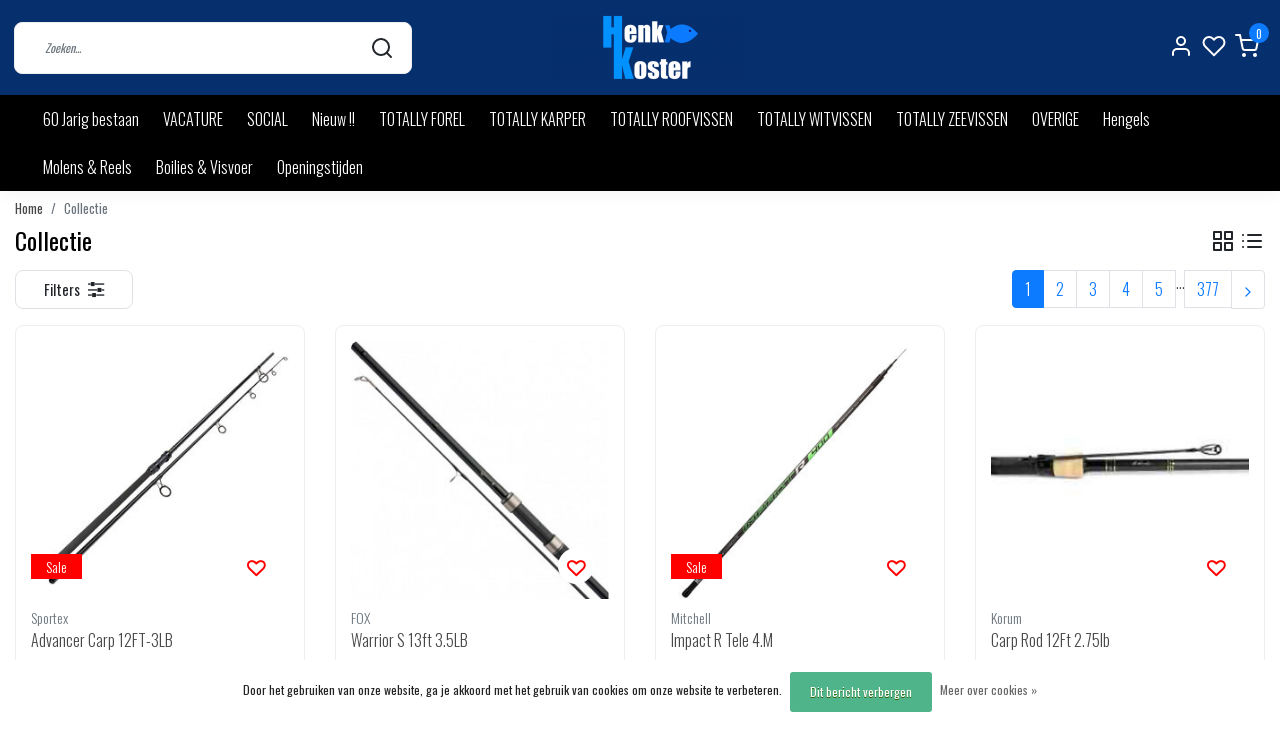

--- FILE ---
content_type: text/html;charset=utf-8
request_url: https://www.henkkoster.nl/collection/
body_size: 30677
content:
<!DOCTYPE html>
<html lang="nl">
<head>
  <!--
    Dynamic Theme
    Theme by InStijl Media
    https://www.instijlmedia.nl
    
    If you are interested in our special offers or some customizaton, please contact us at support@instijlmedia.nl.
    -->
  <title>Collectie</title>
  <meta name="description" content="De grootste Hengelsport Internet Shop van de Randstad. In onze virtuele shop kunt u kiezen uit meer dan 20.000 artikelen, allemaal voorzien van een duidelijke o" />
  <meta name="keywords" content="Collectie, De grootste Hengelsport Internet Shop van de Randstad. In onze virtuele shop kunt u kiezen uit meer dan 20.000 artikelen, allemaal voorzien van een duidelijke omschrijving en gedetailleerde foto&#039;s. Altijd up-to-date en meestal scherp gepri" />
  <meta http-equiv="X-UA-Compatible" content="IE=Edge">
  <meta name="viewport" content="width=device-width">
  <meta name="apple-mobile-web-app-capable" content="yes">
  <meta name="apple-mobile-web-app-status-bar-style" content="black">
  <link rel="shortcut icon" href="https://cdn.webshopapp.com/shops/92804/themes/173880/v/209921/assets/favicon.ico?20200908104238" type="image/x-icon" />
  <meta property="og:title" content="Collectie">
  <meta property="og:type" content="website">
  <meta property="og:description" content="De grootste Hengelsport Internet Shop van de Randstad. In onze virtuele shop kunt u kiezen uit meer dan 20.000 artikelen, allemaal voorzien van een duidelijke o">
  <meta property="og:site_name" content="www.henkkoster.nl">
  <meta property="og:url" content="https://www.henkkoster.nl/">
    <meta property="og:image" content="https://cdn.webshopapp.com/shops/92804/themes/173880/v/220659/assets/img-logo.png?20200909090731">
  <meta property="og:image:width" content="200px" />
  <meta property="og:image:height" content="200px" />
  	<link rel="preconnect" href="//ajax.googleapis.com">
	<link rel="preconnect" href="//cdn.webshopapp.com/">
	<link rel="preconnect" href="//cdn.webshopapp.com/">	
	<link rel="preconnect" href="//fonts.googleapis.com">
	<link rel="preconnect" href="//fonts.gstatic.com" crossorigin>
  <link rel="dns-prefetch" href="//ajax.googleapis.com">
	<link rel="dns-prefetch" href="//cdn.webshopapp.com/">
	<link rel="dns-prefetch" href="//cdn.webshopapp.com/">	
	<link rel="dns-prefetch" href="//fonts.googleapis.com">
	<link rel="dns-prefetch" href="//fonts.gstatic.com" crossorigin>
    <!-- Theme fonts -->
  <link href="//fonts.googleapis.com/css?family=Oswald:400,300,600,700" rel="preload" as="style">
    <link href="//fonts.googleapis.com/css?family=Oswald:400,300,600,700" rel="stylesheet">
  <!-- feather icons -->
	<script src="https://cdn.webshopapp.com/shops/92804/themes/173880/assets/js-feathericons.js?2025120409581820200908160914"></script>
  <!--- Fallback Icons -->
	<link rel="stylesheet" href="https://cdn.webshopapp.com/shops/92804/themes/173880/assets/css-fontawesome.css?2025120409581820200908160914" />
	<!-- Theme CSS -->
  <link rel="stylesheet" href="https://cdn.webshopapp.com/shops/92804/themes/173880/assets/css-bootstrap.css?2025120409581820200908160914" />
  <link rel="stylesheet" href="https://cdn.webshopapp.com/shops/92804/themes/173880/assets/css-owl-carousel.css?2025120409581820200908160914" />
  <link rel="stylesheet" href="https://cdn.webshopapp.com/shops/92804/themes/173880/assets/style.css?2025120409581820200908160914" />
  <link rel="stylesheet" href="https://cdn.webshopapp.com/shops/92804/themes/173880/assets/settings.css?2025120409581820200908160914" />
  <!-- Google Tag Manager -->
    <meta charset="utf-8"/>
<!-- [START] 'blocks/head.rain' -->
<!--

  (c) 2008-2026 Lightspeed Netherlands B.V.
  http://www.lightspeedhq.com
  Generated: 17-01-2026 @ 10:14:45

-->
<link rel="canonical" href="https://www.henkkoster.nl/collection/"/>
<link rel="next" href="https://www.henkkoster.nl/collection/page2.html"/>
<link rel="alternate" href="https://www.henkkoster.nl/index.rss" type="application/rss+xml" title="Nieuwe producten"/>
<link href="https://cdn.webshopapp.com/assets/cookielaw.css?2025-02-20" rel="stylesheet" type="text/css"/>
<meta name="robots" content="noodp,noydir"/>
<meta name="google-site-verification" content="gYyy4TCaiZjr-WBcmKrsKgtAsgBseASdYM6XEqxWeHo"/>
<meta property="og:url" content="https://www.henkkoster.nl/collection/?source=facebook"/>
<meta property="og:site_name" content="www.henkkoster.nl"/>
<meta property="og:title" content="Collectie"/>
<meta property="og:description" content="De grootste Hengelsport Internet Shop van de Randstad. In onze virtuele shop kunt u kiezen uit meer dan 20.000 artikelen, allemaal voorzien van een duidelijke o"/>
<script>
<script async src="https://www.googletagmanager.com/gtag/js?id=AW-433870894"></script>
<script>
window.dataLayer = window.dataLayer || [];
function gtag(){dataLayer.push(arguments);}
gtag('js', new Date());
gtag('config', 'AW-433870894');
</script>
</script>
<script>
<script async src="https://www.googletagmanager.com/gtag/js?id=AW-433870894"></script>
<script>
 window.dataLayer = window.dataLayer || [];
 function gtag(){dataLayer.push(arguments);}
 gtag('js', new Date());
 gtag('config', 'AW-433870894');
</script>
</script>
<!--[if lt IE 9]>
<script src="https://cdn.webshopapp.com/assets/html5shiv.js?2025-02-20"></script>
<![endif]-->
<!-- [END] 'blocks/head.rain' -->
</head>
  
<body class="body osx webkit">
    <div id="wrapper" class="wrapper">
    <!-- Template -->
        
<header id="header" class="header-white nav-theme sticky-top">
    <div class="header-inner bg-header text-header">
    <div class="container-ism">
      <div class="row">
                <div class="col-6 col-lg-4 pr-0 order-xl-2">
          <div class="logo d-flex justify-content-center align-items-center h-100">
            <a href="" title="" onclick="mobileNav($(this));return false;" id="resNavOpener" class="link link-menu text-center text-header mr-2 d-xl-none d-block" data-target="#overlayNavigation">
              <div class="menu-icon">
              <span class="fa fa-bars" data-feather="menu" aria-hidden="true"></span>
              </div>
            </a>
            <a href="/" title="www.henkkoster.nl">
              <img src="https://cdn.webshopapp.com/shops/92804/themes/173880/v/220659/assets/img-logo.png?20200909090731" alt="www.henkkoster.nl" class="img-logo img-fluid">
            </a>
          </div>
        </div>
        <div class="col-1 col-lg-4 w-100 d-lg-block d-none justify-content-center align-self-center order-xl-1">
                    <div id="search">
            <form role="search" action="https://www.henkkoster.nl/search/" method="get" id="formSearch" class="d-md-block d-none position-relative"  data-search-type="desktop">
               <div class="search-theme white input-group-append btn-shortrounded align-items-center">
                  <input type="search" class="form-control border-squared-right border-0 py-3 h-auto focus-0" autocomplete="off" placeholder="Zoeken..." value="" name="q" id="search-input" data-device="desktop">
                  <a href="" class="btn btn-theme border-squared-left mb-0 p-0 px-3" type="submit" title="Zoeken" onclick="$('#formSearch').submit();">
                    <i class="fa fa-search" data-feather="search"></i>
                  </a>
               </div>
              <div class="autocomplete hide">
                                  <div class="search-title-box text-body all text-center py-2 px-3">
                    <span>Alle categorieën <i><em>(0)</em></i></span>
                 </div>
                <div class="products products-livesearch row px-3 mb-3 clearfix"></div>
                <div class="notfound hide p-3">Geen producten gevonden...</div>
                <div class="more px-3 mb-3 clear">
                  <a class="btn btn-secondary btn-sm result-btn livesearch" href="https://www.henkkoster.nl/search/">
                    <span>Bekijk alle resultaten</span>
                  </a>
                </div>
              </div>
            </form>
          </div>
                            </div>
        <div class="col-6 col-lg-4 order-3">
          <div class="d-inline-block h-100 float-right">
                        <div class="header-search d-lg-none d-inline-block h-100">
              <button class="btn-search btn-nav border-0 p-0 m-0 h-100 bg-header text-header focus-0" onclick="mobileNav($(this));return false;" data-target="#overlaySearch">
                <i class="fa fa-lg fa-search" aria-hidden="true" data-feather="search"></i>
              </button>
            </div>
                        <div class="header-user header-languages d-none h-100">
              <div class="dropdown">
                <button class="btn-user btn-nav border-0 p-0 m-0 h-100 text-header focus-0" onclick="mobileNav($(this));return false;" data-target="#overlayUser">
                        							                  	<span class="flag flag-nl"></span>
                  	      						                </button>
            	</div>
            </div>
                        <div class="header-user d-inline-block h-100">
              <button class="btn-user btn-nav border-0 p-0 m-0 h-100 text-header focus-0" onclick="mobileNav($(this));return false;" data-target="#overlayUser">
                <i class="fa fa-lg fa-user-o" aria-hidden="true" data-feather="user"></i>
              </button>
            </div>
                        <div class="header-heart d-inline-block h-100">
              <a href="https://www.henkkoster.nl/account/wishlist/" class="btn-heart btn-nav border-0 p-0 m-0 h-100 text-header focus-0">
                <i class="fa fa-lg fa-heart-o" aria-hidden="true" data-feather="heart"></i>
              </a>
            </div>
                        <div class="header-cart d-inline-block h-100">
              <button class="btn-user btn-nav border-0 p-0 m-0 h-100 text-header focus-0 position-relative" onclick="mobileNav($(this));return false;" data-target="#overlayCart">
                <i class="fa fa-lg fa-shopping-cart" aria-hidden="true" data-feather="shopping-cart"></i>
                <span class="cart-count">0</span>
              </button>
            </div>
          </div>
        </div>

      </div>
    </div>
  </div>
            <nav id="megamenu" class="navbar navbar-expand-lg bg-navbar text-navbar py-0 d-xl-block d-none">
  <div class="container-ism">
    <div class="ism-mainnav">
      <ul class="nav mr-auto">
                                  <li class="nav-item item  categories">
            <a href="https://www.henkkoster.nl/60-jarig-bestaan/" class="nav-link">60 Jarig bestaan</a>
                    	</li>
                          <li class="nav-item item  categories">
            <a href="https://www.henkkoster.nl/vacature/" class="nav-link">VACATURE</a>
                    	</li>
                          <li class="nav-item item  categories">
            <a href="https://www.henkkoster.nl/social/" class="nav-link">SOCIAL</a>
                    	</li>
                          <li class="nav-item item  categories">
            <a href="https://www.henkkoster.nl/nieuw/" class="nav-link">Nieuw !!</a>
                    	</li>
                          <li class="nav-item item  categories">
            <a href="https://www.henkkoster.nl/totally-forel/" class="nav-link">TOTALLY FOREL</a>
                    	</li>
                          <li class="nav-item item  categories">
            <a href="https://www.henkkoster.nl/totally-karper/" class="nav-link">TOTALLY KARPER</a>
                    	</li>
                          <li class="nav-item item  categories">
            <a href="https://www.henkkoster.nl/totally-roofvissen/" class="nav-link">TOTALLY ROOFVISSEN</a>
                    	</li>
                          <li class="nav-item item  categories">
            <a href="https://www.henkkoster.nl/totally-witvissen/" class="nav-link">TOTALLY WITVISSEN</a>
                    	</li>
                          <li class="nav-item item  categories">
            <a href="https://www.henkkoster.nl/totally-zeevissen/" class="nav-link">TOTALLY ZEEVISSEN</a>
                    	</li>
                          <li class="nav-item item  categories">
            <a href="https://www.henkkoster.nl/overige/" class="nav-link">OVERIGE</a>
                    	</li>
                          <li class="nav-item item  categories">
            <a href="https://www.henkkoster.nl/hengels/" class="nav-link">Hengels</a>
                    	</li>
                          <li class="nav-item item  categories">
            <a href="https://www.henkkoster.nl/molens-reels/" class="nav-link">Molens &amp; Reels</a>
                    	</li>
                          <li class="nav-item item  categories">
            <a href="https://www.henkkoster.nl/boilies-visvoer/" class="nav-link">Boilies &amp; Visvoer</a>
                    	</li>
                          <li class="nav-item item  categories">
            <a href="https://www.henkkoster.nl/openingstijden/" class="nav-link">Openingstijden</a>
                    	</li>
                              </ul>
    </div>
  </div>
</nav>      </header>    	<div class="ism-messages">
      	    	</div>
          																																																																																																																																																																			<section class="main main-pages">
    	<div class="container-ism">  <nav class="d-inline-block" aria-label="breadcrumb">
    <ol class="breadcrumb bg-transparent d-flex px-0 py-2 mb-0">
      <li class="breadcrumb-item small"><a href="https://www.henkkoster.nl/" title="Home" class="text-body">Home</a></li>
            <li class="breadcrumb-item small active"><a href="https://www.henkkoster.nl/collection/" title="Collectie" class="text-theme">Collectie</a></li>
          </ol>
  </nav>
</div>  	<div class="container-ism">
    <div class="row">
            <div class="col-12">
        <div id="cheading">
          <div class="row align-items-center">
            <div class="col-10">
          		<h1 class="h4 headings-font mb-lg-3">Collectie</h1>
            </div>
            <div class="col-2 text-right">
            	<div class="mode mb-lg-3">
                <a href="https://www.henkkoster.nl/collection/" title="Foto-tabel" class="btn btn-theme p-0 d-none d-md-inline-block d-lg-inline-block d-xl-inline-block"><i class="fa fa-th-large" data-feather="grid" aria-hidden="true"></i></a>
                <a href="https://www.henkkoster.nl/collection/?mode=list" title="Lijst" class="btn btn-theme p-0 d-none d-md-inline-block d-lg-inline-block d-xl-inline-block"><i class="fa fa-list" data-feather="list" aria-hidden="true"></i></a>
              </div>
            </div>
          </div>
                             	</div>
          <form action="https://www.henkkoster.nl/collection/" method="get" id="sortForm" class=" mb-3">
            <div class="d-lg-flex align-items-center justify-content-between mb-lg-3">
                            <div class="widget widget-filters d-inline-block">
                <button type="button" class="btn btn-outline-theme btn-block align-middle border btn-shortrounded d-flex align-items-center" onclick="mobileNav($(this));return false;"  data-target="#overlayFilter">
                  <span class="mr-2">Filters</span>
                  <i class="fa fa-lg fa-sliders"></i>
                </button>
              </div>
                            <div class="show-filters ml-2 d-flex align-items-center justify-content-end w-100">
                                                                <div class="album d-lg-inline-block ml-3">
                  <div class="pagination-container pl-3 text-center">
                    <div class="row">
                      <div class="col-12">
                                                <nav class="page navigation">
                                                                              <div class="pager">
                            <ul class="pagination justify-content-end list-unstyled p-0 m-lg-0 mb-0">
                                                                                                                             
                                <li class="page-item number active"><a href="https://www.henkkoster.nl/collection/" class="page-link"><span>1</span></a></li>
                                                                                                                               
                                <li class="page-item number"><a href="https://www.henkkoster.nl/collection/page2.html" class="page-link"><span>2</span></a></li>
                                                                                                                               
                                <li class="page-item number"><a href="https://www.henkkoster.nl/collection/page3.html" class="page-link"><span>3</span></a></li>
                                                                                                                               
                                <li class="page-item number"><a href="https://www.henkkoster.nl/collection/page4.html" class="page-link"><span>4</span></a></li>
                                                                                                                               
                                <li class="page-item number"><a href="https://www.henkkoster.nl/collection/page5.html" class="page-link"><span>5</span></a></li>
                                                                                                                                                                                            ...                                 
                                <li class="page-item number"><a href="https://www.henkkoster.nl/collection/page377.html" class="page-link"><span>377</span></a></li>
                                                                                                                          <li class="page-item next enabled"><a href="https://www.henkkoster.nl/collection/page2.html" title="Volgende pagina" class="page-link px-1"><svg class="fa fa-chevron-right" data-feather="chevron-right"  height="16"></svg></a></li>
                                                          </ul>
                          </div>
                                                  </nav>
                                              </div>
                    </div>
                  </div>
                </div>
                                              </div>
            </div>
            </form>
                      <div class="clearfix"></div>
                	<form action="https://www.henkkoster.nl/collection/" method="get" id="modeForm">
                    </form>
                <div class="clearfix"></div>
        
      <div id="products" class="products-feed">
                        <div class="products grid" data-scroll-in-stijl='{"baseUrl":"https:\/\/www.henkkoster.nl\/collection\/","extendUrl":"?","startPage":1,"page":1,"pages":377,"isLoading":false}'>
                      <div class="row" data-scroll-in-stijl-page='https://www.henkkoster.nl/collection/'>
                                            	<div class="productborder 0 col-xl-3 col-lg-3 col-md-4 col-6 mb-4  with-border mb-4">
  <div class="product product-161325907 bg-white h-100 pb-xl-3 btn-shortrounded onstock" data-ajax="https://www.henkkoster.nl/advancer-carp-12ft-3lb.ajax" data-id="161325907" data-collection-url="https://www.henkkoster.nl/collection/">
    <div class="product-image position-relative">
      <a href="https://www.henkkoster.nl/advancer-carp-12ft-3lb.html" title="Advancer Carp 12FT-3LB">
        <figure class="product-image1 mb-0">
                      <img src="//placehold.jp/288x288.png?text=" class="img-fluid d-block btn-shortrounded border-squared-bottom lazy" data-src="https://cdn.webshopapp.com/shops/92804/files/490305020/288x288x2/sportex-advancer-carp-12ft-3lb.webp" data-sizes="288x288x2" alt="Advancer Carp 12FT-3LB">
                  </figure>
                <figure class="product-image2 mb-0">
                      <img src="//placehold.jp/288x288.png?text=" class="img-fluid d-block btn-shortrounded border-squared-bottom lazy" data-src="https://cdn.webshopapp.com/shops/92804/files/490305020/288x288x2/sportex-advancer-carp-12ft-3lb.webp" data-sizes="288x288x2" alt="Advancer Carp 12FT-3LB">
                  </figure>
                        <div class="sale-tag bg-theme position-absolute">
          Sale                            </div>
              </a>
              <a href="https://www.henkkoster.nl/account/wishlistAdd/161325907/?variant_id=319459912" title="Inloggen voor wishlist" class="wish wishlist-login"><i class="fa fa-heart-o" aria-hidden="true"></i></a>
          </div>
    <div class="product-details">
      <div class="product-title p-0 pt-2">
        <span class="card-text text-truncate d-block text-muted mb-0">Sportex</span>
        <a href="https://www.henkkoster.nl/advancer-carp-12ft-3lb.html" title="Advancer Carp 12FT-3LB" class="title text-body">Advancer Carp 12FT-3LB</a>
      </div>

                  <div class="usp-list">
                <p class="text mb-0"></p>
              </div>
                        <div class="product-star align-middle mb-2">
              </div>
            
                <div class="d-lg-flex align-items-end justify-content-between">
        <div class="priceCompare">
          <div class="productPrice"><div class="product-price">
  <div class="d-block">
        <strong class="price-new d-inline-block discount">EUR 94,95</strong>
    <div class="pl-md-2 d-inline-block"><del>EUR 114,95</del></div>
      </div>
</div>
<div class="product-shipping-cost text-muted">
	  </div></div>          <div id="compare_319459912">
                                    <form action="https://www.henkkoster.nl/compare/add/319459912/" class="form-compare custom-control custom-checkbox" data-vid="319459912">
              <input type="checkbox" id="compare-161325907" class="compare-check custom-control-input"  onchange="$(this).closest('form').submit();return false;">
              <label for="compare-161325907" class="custom-control-label rounded-0">
              <span class="compare-text">Vergelijk</span>
              </label>
            </form>
          </div>
        </div>
                <div class="product-cart">
          <a href="https://www.henkkoster.nl/advancer-carp-12ft-3lb.html" class="btn btn-secondary btn-filled btn-shortrounded px-3 text-center" title="Toevoegen aan winkelwagen"><span>Bekijken</span></a>
        </div>
              </div>
          </div>
  </div>
</div>                                            	<div class="productborder 0 col-xl-3 col-lg-3 col-md-4 col-6 mb-4  with-border mb-4">
  <div class="product product-161323483 bg-white h-100 pb-xl-3 btn-shortrounded onstock" data-ajax="https://www.henkkoster.nl/warrior-s-13ft-35lb.ajax" data-id="161323483" data-collection-url="https://www.henkkoster.nl/collection/">
    <div class="product-image position-relative">
      <a href="https://www.henkkoster.nl/warrior-s-13ft-35lb.html" title="Warrior S 13ft 3.5LB">
        <figure class="product-image1 mb-0">
                      <img src="//placehold.jp/288x288.png?text=" class="img-fluid d-block btn-shortrounded border-squared-bottom lazy" data-src="https://cdn.webshopapp.com/shops/92804/files/490297888/288x288x2/fox-warrior-s-13ft-35lb.webp" data-sizes="288x288x2" alt="Warrior S 13ft 3.5LB">
                  </figure>
                <figure class="product-image2 mb-0">
                      <img src="//placehold.jp/288x288.png?text=" class="img-fluid d-block btn-shortrounded border-squared-bottom lazy" data-src="https://cdn.webshopapp.com/shops/92804/files/490297888/288x288x2/fox-warrior-s-13ft-35lb.webp" data-sizes="288x288x2" alt="Warrior S 13ft 3.5LB">
                  </figure>
                      </a>
              <a href="https://www.henkkoster.nl/account/wishlistAdd/161323483/?variant_id=319449811" title="Inloggen voor wishlist" class="wish wishlist-login"><i class="fa fa-heart-o" aria-hidden="true"></i></a>
          </div>
    <div class="product-details">
      <div class="product-title p-0 pt-2">
        <span class="card-text text-truncate d-block text-muted mb-0">FOX</span>
        <a href="https://www.henkkoster.nl/warrior-s-13ft-35lb.html" title="Warrior S 13ft 3.5LB" class="title text-body">Warrior S 13ft 3.5LB</a>
      </div>

                  <div class="usp-list">
                <p class="text mb-0"></p>
              </div>
                        <div class="product-star align-middle mb-2">
              </div>
            
                <div class="d-lg-flex align-items-end justify-content-between">
        <div class="priceCompare">
          <div class="productPrice"><div class="product-price">
  <div class="d-block">
        <strong class="price-new d-inline-block">EUR 84,95</strong>
          </div>
</div>
<div class="product-shipping-cost text-muted">
	  </div></div>          <div id="compare_319449811">
                                    <form action="https://www.henkkoster.nl/compare/add/319449811/" class="form-compare custom-control custom-checkbox" data-vid="319449811">
              <input type="checkbox" id="compare-161323483" class="compare-check custom-control-input"  onchange="$(this).closest('form').submit();return false;">
              <label for="compare-161323483" class="custom-control-label rounded-0">
              <span class="compare-text">Vergelijk</span>
              </label>
            </form>
          </div>
        </div>
                <div class="product-cart">
          <a href="https://www.henkkoster.nl/warrior-s-13ft-35lb.html" class="btn btn-secondary btn-filled btn-shortrounded px-3 text-center" title="Toevoegen aan winkelwagen"><span>Bekijken</span></a>
        </div>
              </div>
          </div>
  </div>
</div>                                            	<div class="productborder 0 col-xl-3 col-lg-3 col-md-4 col-6 mb-4  with-border mb-4">
  <div class="product product-161323395 bg-white h-100 pb-xl-3 btn-shortrounded onstock" data-ajax="https://www.henkkoster.nl/impact-r-tele-4m.ajax" data-id="161323395" data-collection-url="https://www.henkkoster.nl/collection/">
    <div class="product-image position-relative">
      <a href="https://www.henkkoster.nl/impact-r-tele-4m.html" title="Impact R Tele 4.M">
        <figure class="product-image1 mb-0">
                      <img src="//placehold.jp/288x288.png?text=" class="img-fluid d-block btn-shortrounded border-squared-bottom lazy" data-src="https://cdn.webshopapp.com/shops/92804/files/490297532/288x288x2/mitchell-impact-r-tele-4m.webp" data-sizes="288x288x2" alt="Impact R Tele 4.M">
                  </figure>
                <figure class="product-image2 mb-0">
                      <img src="//placehold.jp/288x288.png?text=" class="img-fluid d-block btn-shortrounded border-squared-bottom lazy" data-src="https://cdn.webshopapp.com/shops/92804/files/490297532/288x288x2/mitchell-impact-r-tele-4m.webp" data-sizes="288x288x2" alt="Impact R Tele 4.M">
                  </figure>
                        <div class="sale-tag bg-theme position-absolute">
          Sale                            </div>
              </a>
              <a href="https://www.henkkoster.nl/account/wishlistAdd/161323395/?variant_id=319449603" title="Inloggen voor wishlist" class="wish wishlist-login"><i class="fa fa-heart-o" aria-hidden="true"></i></a>
          </div>
    <div class="product-details">
      <div class="product-title p-0 pt-2">
        <span class="card-text text-truncate d-block text-muted mb-0">Mitchell</span>
        <a href="https://www.henkkoster.nl/impact-r-tele-4m.html" title="Impact R Tele 4.M" class="title text-body">Impact R Tele 4.M</a>
      </div>

                  <div class="usp-list">
                <p class="text mb-0"></p>
              </div>
                        <div class="product-star align-middle mb-2">
              </div>
            
                <div class="d-lg-flex align-items-end justify-content-between">
        <div class="priceCompare">
          <div class="productPrice"><div class="product-price">
  <div class="d-block">
        <strong class="price-new d-inline-block discount">EUR 30,06</strong>
    <div class="pl-md-2 d-inline-block"><del>EUR 34,99</del></div>
      </div>
</div>
<div class="product-shipping-cost text-muted">
	  </div></div>          <div id="compare_319449603">
                                    <form action="https://www.henkkoster.nl/compare/add/319449603/" class="form-compare custom-control custom-checkbox" data-vid="319449603">
              <input type="checkbox" id="compare-161323395" class="compare-check custom-control-input"  onchange="$(this).closest('form').submit();return false;">
              <label for="compare-161323395" class="custom-control-label rounded-0">
              <span class="compare-text">Vergelijk</span>
              </label>
            </form>
          </div>
        </div>
                <div class="product-cart">
          <a href="https://www.henkkoster.nl/impact-r-tele-4m.html" class="btn btn-secondary btn-filled btn-shortrounded px-3 text-center" title="Toevoegen aan winkelwagen"><span>Bekijken</span></a>
        </div>
              </div>
          </div>
  </div>
</div>                                            	<div class="productborder 0 col-xl-3 col-lg-3 col-md-4 col-6 mb-4  with-border mb-4">
  <div class="product product-161322429 bg-white h-100 pb-xl-3 btn-shortrounded onstock" data-ajax="https://www.henkkoster.nl/carp-rod-12ft-275lb.ajax" data-id="161322429" data-collection-url="https://www.henkkoster.nl/collection/">
    <div class="product-image position-relative">
      <a href="https://www.henkkoster.nl/carp-rod-12ft-275lb.html" title="Carp Rod 12Ft 2.75lb">
        <figure class="product-image1 mb-0">
                      <img src="//placehold.jp/288x288.png?text=" class="img-fluid d-block btn-shortrounded border-squared-bottom lazy" data-src="https://cdn.webshopapp.com/shops/92804/files/490297110/288x288x2/korum-carp-rod-12ft-275lb.webp" data-sizes="288x288x2" alt="Carp Rod 12Ft 2.75lb">
                  </figure>
                <figure class="product-image2 mb-0">
                      <img src="//placehold.jp/288x288.png?text=" class="img-fluid d-block btn-shortrounded border-squared-bottom lazy" data-src="https://cdn.webshopapp.com/shops/92804/files/490297110/288x288x2/korum-carp-rod-12ft-275lb.webp" data-sizes="288x288x2" alt="Carp Rod 12Ft 2.75lb">
                  </figure>
                      </a>
              <a href="https://www.henkkoster.nl/account/wishlistAdd/161322429/?variant_id=319447761" title="Inloggen voor wishlist" class="wish wishlist-login"><i class="fa fa-heart-o" aria-hidden="true"></i></a>
          </div>
    <div class="product-details">
      <div class="product-title p-0 pt-2">
        <span class="card-text text-truncate d-block text-muted mb-0">Korum</span>
        <a href="https://www.henkkoster.nl/carp-rod-12ft-275lb.html" title="Carp Rod 12Ft 2.75lb" class="title text-body">Carp Rod 12Ft 2.75lb</a>
      </div>

                  <div class="usp-list">
                <p class="text mb-0"></p>
              </div>
                        <div class="product-star align-middle mb-2">
              </div>
            
                <div class="d-lg-flex align-items-end justify-content-between">
        <div class="priceCompare">
          <div class="productPrice"><div class="product-price">
  <div class="d-block">
        <strong class="price-new d-inline-block">EUR 48,12</strong>
          </div>
</div>
<div class="product-shipping-cost text-muted">
	  </div></div>          <div id="compare_319447761">
                                    <form action="https://www.henkkoster.nl/compare/add/319447761/" class="form-compare custom-control custom-checkbox" data-vid="319447761">
              <input type="checkbox" id="compare-161322429" class="compare-check custom-control-input"  onchange="$(this).closest('form').submit();return false;">
              <label for="compare-161322429" class="custom-control-label rounded-0">
              <span class="compare-text">Vergelijk</span>
              </label>
            </form>
          </div>
        </div>
                <div class="product-cart">
          <a href="https://www.henkkoster.nl/carp-rod-12ft-275lb.html" class="btn btn-secondary btn-filled btn-shortrounded px-3 text-center" title="Toevoegen aan winkelwagen"><span>Bekijken</span></a>
        </div>
              </div>
          </div>
  </div>
</div>                                            	<div class="productborder 0 col-xl-3 col-lg-3 col-md-4 col-6 mb-4  with-border mb-4">
  <div class="product product-161322086 bg-white h-100 pb-xl-3 btn-shortrounded onstock" data-ajax="https://www.henkkoster.nl/power-cather-light-spin-20gram-21m.ajax" data-id="161322086" data-collection-url="https://www.henkkoster.nl/collection/">
    <div class="product-image position-relative">
      <a href="https://www.henkkoster.nl/power-cather-light-spin-20gram-21m.html" title="Power Cather Light spin 20Gram 2.1M">
        <figure class="product-image1 mb-0">
                      <img src="//placehold.jp/288x288.png?text=" class="img-fluid d-block btn-shortrounded border-squared-bottom lazy" data-src="https://cdn.webshopapp.com/shops/92804/files/490294515/288x288x2/spro-power-cather-light-spin-20gram-21m.webp" data-sizes="288x288x2" alt="Power Cather Light spin 20Gram 2.1M">
                  </figure>
                <figure class="product-image2 mb-0">
                      <img src="//placehold.jp/288x288.png?text=" class="img-fluid d-block btn-shortrounded border-squared-bottom lazy" data-src="https://cdn.webshopapp.com/shops/92804/files/490294515/288x288x2/spro-power-cather-light-spin-20gram-21m.webp" data-sizes="288x288x2" alt="Power Cather Light spin 20Gram 2.1M">
                  </figure>
                        <div class="sale-tag bg-theme position-absolute">
          Sale                            </div>
              </a>
              <a href="https://www.henkkoster.nl/account/wishlistAdd/161322086/?variant_id=319446938" title="Inloggen voor wishlist" class="wish wishlist-login"><i class="fa fa-heart-o" aria-hidden="true"></i></a>
          </div>
    <div class="product-details">
      <div class="product-title p-0 pt-2">
        <span class="card-text text-truncate d-block text-muted mb-0">Spro</span>
        <a href="https://www.henkkoster.nl/power-cather-light-spin-20gram-21m.html" title="Power Cather Light spin 20Gram 2.1M" class="title text-body">Power Cather Light spin 20Gram 2.1M</a>
      </div>

                  <div class="usp-list">
                <p class="text mb-0"></p>
              </div>
                        <div class="product-star align-middle mb-2">
              </div>
            
                <div class="d-lg-flex align-items-end justify-content-between">
        <div class="priceCompare">
          <div class="productPrice"><div class="product-price">
  <div class="d-block">
        <strong class="price-new d-inline-block discount">EUR 19,19</strong>
    <div class="pl-md-2 d-inline-block"><del>EUR 24,95</del></div>
      </div>
</div>
<div class="product-shipping-cost text-muted">
	  </div></div>          <div id="compare_319446938">
                                    <form action="https://www.henkkoster.nl/compare/add/319446938/" class="form-compare custom-control custom-checkbox" data-vid="319446938">
              <input type="checkbox" id="compare-161322086" class="compare-check custom-control-input"  onchange="$(this).closest('form').submit();return false;">
              <label for="compare-161322086" class="custom-control-label rounded-0">
              <span class="compare-text">Vergelijk</span>
              </label>
            </form>
          </div>
        </div>
                <div class="product-cart">
          <a href="https://www.henkkoster.nl/power-cather-light-spin-20gram-21m.html" class="btn btn-secondary btn-filled btn-shortrounded px-3 text-center" title="Toevoegen aan winkelwagen"><span>Bekijken</span></a>
        </div>
              </div>
          </div>
  </div>
</div>                                            	<div class="productborder 0 col-xl-3 col-lg-3 col-md-4 col-6 mb-4  with-border mb-4">
  <div class="product product-161321476 bg-white h-100 pb-xl-3 btn-shortrounded onstock" data-ajax="https://www.henkkoster.nl/cocoon-2g-300m-3lb.ajax" data-id="161321476" data-collection-url="https://www.henkkoster.nl/collection/">
    <div class="product-image position-relative">
      <a href="https://www.henkkoster.nl/cocoon-2g-300m-3lb.html" title="Cocoon 2G - 3.00m -3LB">
        <figure class="product-image1 mb-0">
                      <img src="//placehold.jp/288x288.png?text=" class="img-fluid d-block btn-shortrounded border-squared-bottom lazy" data-src="https://cdn.webshopapp.com/shops/92804/files/490293154/288x288x2/jrc-cocoon-2g-300m-3lb.webp" data-sizes="288x288x2" alt="Cocoon 2G - 3.00m -3LB">
                  </figure>
                <figure class="product-image2 mb-0">
                      <img src="//placehold.jp/288x288.png?text=" class="img-fluid d-block btn-shortrounded border-squared-bottom lazy" data-src="https://cdn.webshopapp.com/shops/92804/files/490293154/288x288x2/jrc-cocoon-2g-300m-3lb.webp" data-sizes="288x288x2" alt="Cocoon 2G - 3.00m -3LB">
                  </figure>
                      </a>
              <a href="https://www.henkkoster.nl/account/wishlistAdd/161321476/?variant_id=319443547" title="Inloggen voor wishlist" class="wish wishlist-login"><i class="fa fa-heart-o" aria-hidden="true"></i></a>
          </div>
    <div class="product-details">
      <div class="product-title p-0 pt-2">
        <span class="card-text text-truncate d-block text-muted mb-0">JRC</span>
        <a href="https://www.henkkoster.nl/cocoon-2g-300m-3lb.html" title="Cocoon 2G - 3.00m -3LB" class="title text-body">Cocoon 2G - 3.00m -3LB</a>
      </div>

                  <div class="usp-list">
                <p class="text mb-0"></p>
              </div>
                        <div class="product-star align-middle mb-2">
              </div>
            
                <div class="d-lg-flex align-items-end justify-content-between">
        <div class="priceCompare">
          <div class="productPrice"><div class="product-price">
  <div class="d-block">
        <strong class="price-new d-inline-block">EUR 79,99</strong>
          </div>
</div>
<div class="product-shipping-cost text-muted">
	  </div></div>          <div id="compare_319443547">
                                    <form action="https://www.henkkoster.nl/compare/add/319443547/" class="form-compare custom-control custom-checkbox" data-vid="319443547">
              <input type="checkbox" id="compare-161321476" class="compare-check custom-control-input"  onchange="$(this).closest('form').submit();return false;">
              <label for="compare-161321476" class="custom-control-label rounded-0">
              <span class="compare-text">Vergelijk</span>
              </label>
            </form>
          </div>
        </div>
                <div class="product-cart">
          <a href="https://www.henkkoster.nl/cocoon-2g-300m-3lb.html" class="btn btn-secondary btn-filled btn-shortrounded px-3 text-center" title="Toevoegen aan winkelwagen"><span>Bekijken</span></a>
        </div>
              </div>
          </div>
  </div>
</div>                                            	<div class="productborder 0 col-xl-3 col-lg-3 col-md-4 col-6 mb-4  with-border mb-4">
  <div class="product product-161312668 bg-white h-100 pb-xl-3 btn-shortrounded onstock" data-ajax="https://www.henkkoster.nl/sphiro-trout-rx-l-lengte-330.ajax" data-id="161312668" data-collection-url="https://www.henkkoster.nl/collection/">
    <div class="product-image position-relative">
      <a href="https://www.henkkoster.nl/sphiro-trout-rx-l-lengte-330.html" title="Sphiro Trout RX-L- Lengte 3.30">
        <figure class="product-image1 mb-0">
                      <img src="//placehold.jp/288x288.png?text=" class="img-fluid d-block btn-shortrounded border-squared-bottom lazy" data-src="https://cdn.webshopapp.com/shops/92804/files/490265950/288x288x2/saenger-sphiro-trout-rx-l-lengte-330.webp" data-sizes="288x288x2" alt="Sphiro Trout RX-L- Lengte 3.30">
                  </figure>
                <figure class="product-image2 mb-0">
                      <img src="//placehold.jp/288x288.png?text=" class="img-fluid d-block btn-shortrounded border-squared-bottom lazy" data-src="https://cdn.webshopapp.com/shops/92804/files/490265950/288x288x2/saenger-sphiro-trout-rx-l-lengte-330.webp" data-sizes="288x288x2" alt="Sphiro Trout RX-L- Lengte 3.30">
                  </figure>
                      </a>
              <a href="https://www.henkkoster.nl/account/wishlistAdd/161312668/?variant_id=319427007" title="Inloggen voor wishlist" class="wish wishlist-login"><i class="fa fa-heart-o" aria-hidden="true"></i></a>
          </div>
    <div class="product-details">
      <div class="product-title p-0 pt-2">
        <span class="card-text text-truncate d-block text-muted mb-0">Saenger</span>
        <a href="https://www.henkkoster.nl/sphiro-trout-rx-l-lengte-330.html" title="Sphiro Trout RX-L- Lengte 3.30" class="title text-body">Sphiro Trout RX-L- Lengte 3.30</a>
      </div>

                  <div class="usp-list">
                <p class="text mb-0"></p>
              </div>
                        <div class="product-star align-middle mb-2">
              </div>
            
                <div class="d-lg-flex align-items-end justify-content-between">
        <div class="priceCompare">
          <div class="productPrice"><div class="product-price">
  <div class="d-block">
        <strong class="price-new d-inline-block">EUR 43,95</strong>
          </div>
</div>
<div class="product-shipping-cost text-muted">
	  </div></div>          <div id="compare_319427007">
                                    <form action="https://www.henkkoster.nl/compare/add/319427007/" class="form-compare custom-control custom-checkbox" data-vid="319427007">
              <input type="checkbox" id="compare-161312668" class="compare-check custom-control-input"  onchange="$(this).closest('form').submit();return false;">
              <label for="compare-161312668" class="custom-control-label rounded-0">
              <span class="compare-text">Vergelijk</span>
              </label>
            </form>
          </div>
        </div>
                <div class="product-cart">
          <a href="https://www.henkkoster.nl/sphiro-trout-rx-l-lengte-330.html" class="btn btn-secondary btn-filled btn-shortrounded px-3 text-center" title="Toevoegen aan winkelwagen"><span>Bekijken</span></a>
        </div>
              </div>
          </div>
  </div>
</div>                                            	<div class="productborder 0 col-xl-3 col-lg-3 col-md-4 col-6 mb-4  with-border mb-4">
  <div class="product product-161312401 bg-white h-100 pb-xl-3 btn-shortrounded onstock" data-ajax="https://www.henkkoster.nl/chakka-pro-tele-330m.ajax" data-id="161312401" data-collection-url="https://www.henkkoster.nl/collection/">
    <div class="product-image position-relative">
      <a href="https://www.henkkoster.nl/chakka-pro-tele-330m.html" title="Chakka Pro Tele 3.30M">
        <figure class="product-image1 mb-0">
                      <img src="//placehold.jp/288x288.png?text=" class="img-fluid d-block btn-shortrounded border-squared-bottom lazy" data-src="https://cdn.webshopapp.com/shops/92804/files/490264893/288x288x2/saenger-chakka-pro-tele-330m.webp" data-sizes="288x288x2" alt="Chakka Pro Tele 3.30M">
                  </figure>
                <figure class="product-image2 mb-0">
                      <img src="//placehold.jp/288x288.png?text=" class="img-fluid d-block btn-shortrounded border-squared-bottom lazy" data-src="https://cdn.webshopapp.com/shops/92804/files/490264893/288x288x2/saenger-chakka-pro-tele-330m.webp" data-sizes="288x288x2" alt="Chakka Pro Tele 3.30M">
                  </figure>
                      </a>
              <a href="https://www.henkkoster.nl/account/wishlistAdd/161312401/?variant_id=319426150" title="Inloggen voor wishlist" class="wish wishlist-login"><i class="fa fa-heart-o" aria-hidden="true"></i></a>
          </div>
    <div class="product-details">
      <div class="product-title p-0 pt-2">
        <span class="card-text text-truncate d-block text-muted mb-0">Saenger</span>
        <a href="https://www.henkkoster.nl/chakka-pro-tele-330m.html" title="Chakka Pro Tele 3.30M" class="title text-body">Chakka Pro Tele 3.30M</a>
      </div>

                  <div class="usp-list">
                <p class="text mb-0"></p>
              </div>
                        <div class="product-star align-middle mb-2">
              </div>
            
                <div class="d-lg-flex align-items-end justify-content-between">
        <div class="priceCompare">
          <div class="productPrice"><div class="product-price">
  <div class="d-block">
        <strong class="price-new d-inline-block">EUR 47,95</strong>
          </div>
</div>
<div class="product-shipping-cost text-muted">
	  </div></div>          <div id="compare_319426150">
                                    <form action="https://www.henkkoster.nl/compare/add/319426150/" class="form-compare custom-control custom-checkbox" data-vid="319426150">
              <input type="checkbox" id="compare-161312401" class="compare-check custom-control-input"  onchange="$(this).closest('form').submit();return false;">
              <label for="compare-161312401" class="custom-control-label rounded-0">
              <span class="compare-text">Vergelijk</span>
              </label>
            </form>
          </div>
        </div>
                <div class="product-cart">
          <a href="https://www.henkkoster.nl/chakka-pro-tele-330m.html" class="btn btn-secondary btn-filled btn-shortrounded px-3 text-center" title="Toevoegen aan winkelwagen"><span>Bekijken</span></a>
        </div>
              </div>
          </div>
  </div>
</div>                                            	<div class="productborder 0 col-xl-3 col-lg-3 col-md-4 col-6 mb-4  with-border mb-4">
  <div class="product product-161312049 bg-white h-100 pb-xl-3 btn-shortrounded onstock" data-ajax="https://www.henkkoster.nl/dominatorx-carp-rod-12-3lb.ajax" data-id="161312049" data-collection-url="https://www.henkkoster.nl/collection/">
    <div class="product-image position-relative">
      <a href="https://www.henkkoster.nl/dominatorx-carp-rod-12-3lb.html" title="DominatorX Carp Rod 12&#039; 3LB">
        <figure class="product-image1 mb-0">
                      <img src="//placehold.jp/288x288.png?text=" class="img-fluid d-block btn-shortrounded border-squared-bottom lazy" data-src="https://cdn.webshopapp.com/shops/92804/files/490263789/288x288x2/sonik-dominatorx-carp-rod-12-3lb.webp" data-sizes="288x288x2" alt="DominatorX Carp Rod 12&#039; 3LB">
                  </figure>
                <figure class="product-image2 mb-0">
                      <img src="//placehold.jp/288x288.png?text=" class="img-fluid d-block btn-shortrounded border-squared-bottom lazy" data-src="https://cdn.webshopapp.com/shops/92804/files/490263789/288x288x2/sonik-dominatorx-carp-rod-12-3lb.webp" data-sizes="288x288x2" alt="DominatorX Carp Rod 12&#039; 3LB">
                  </figure>
                        <div class="sale-tag bg-theme position-absolute">
          Sale                            </div>
              </a>
              <a href="https://www.henkkoster.nl/account/wishlistAdd/161312049/?variant_id=319425344" title="Inloggen voor wishlist" class="wish wishlist-login"><i class="fa fa-heart-o" aria-hidden="true"></i></a>
          </div>
    <div class="product-details">
      <div class="product-title p-0 pt-2">
        <span class="card-text text-truncate d-block text-muted mb-0">Sonik</span>
        <a href="https://www.henkkoster.nl/dominatorx-carp-rod-12-3lb.html" title="DominatorX Carp Rod 12&#039; 3LB" class="title text-body">DominatorX Carp Rod 12&#039; 3LB</a>
      </div>

                  <div class="usp-list">
                <p class="text mb-0"></p>
              </div>
                        <div class="product-star align-middle mb-2">
              </div>
            
                <div class="d-lg-flex align-items-end justify-content-between">
        <div class="priceCompare">
          <div class="productPrice"><div class="product-price">
  <div class="d-block">
        <strong class="price-new d-inline-block discount">EUR 76,95</strong>
    <div class="pl-md-2 d-inline-block"><del>EUR 109,95</del></div>
      </div>
</div>
<div class="product-shipping-cost text-muted">
	  </div></div>          <div id="compare_319425344">
                                    <form action="https://www.henkkoster.nl/compare/add/319425344/" class="form-compare custom-control custom-checkbox" data-vid="319425344">
              <input type="checkbox" id="compare-161312049" class="compare-check custom-control-input"  onchange="$(this).closest('form').submit();return false;">
              <label for="compare-161312049" class="custom-control-label rounded-0">
              <span class="compare-text">Vergelijk</span>
              </label>
            </form>
          </div>
        </div>
                <div class="product-cart">
          <a href="https://www.henkkoster.nl/dominatorx-carp-rod-12-3lb.html" class="btn btn-secondary btn-filled btn-shortrounded px-3 text-center" title="Toevoegen aan winkelwagen"><span>Bekijken</span></a>
        </div>
              </div>
          </div>
  </div>
</div>                                            	<div class="productborder 0 col-xl-3 col-lg-3 col-md-4 col-6 mb-4  with-border mb-4">
  <div class="product product-161311929 bg-white h-100 pb-xl-3 btn-shortrounded onstock" data-ajax="https://www.henkkoster.nl/ascension-feeder-38m.ajax" data-id="161311929" data-collection-url="https://www.henkkoster.nl/collection/">
    <div class="product-image position-relative">
      <a href="https://www.henkkoster.nl/ascension-feeder-38m.html" title="Ascension Feeder 3.8M">
        <figure class="product-image1 mb-0">
                      <img src="//placehold.jp/288x288.png?text=" class="img-fluid d-block btn-shortrounded border-squared-bottom lazy" data-src="https://cdn.webshopapp.com/shops/92804/files/490263328/288x288x2/preston-ascension-feeder-38m.webp" data-sizes="288x288x2" alt="Ascension Feeder 3.8M">
                  </figure>
                <figure class="product-image2 mb-0">
                      <img src="//placehold.jp/288x288.png?text=" class="img-fluid d-block btn-shortrounded border-squared-bottom lazy" data-src="https://cdn.webshopapp.com/shops/92804/files/490263328/288x288x2/preston-ascension-feeder-38m.webp" data-sizes="288x288x2" alt="Ascension Feeder 3.8M">
                  </figure>
                        <div class="sale-tag bg-theme position-absolute">
          Sale                            </div>
              </a>
              <a href="https://www.henkkoster.nl/account/wishlistAdd/161311929/?variant_id=319424947" title="Inloggen voor wishlist" class="wish wishlist-login"><i class="fa fa-heart-o" aria-hidden="true"></i></a>
          </div>
    <div class="product-details">
      <div class="product-title p-0 pt-2">
        <span class="card-text text-truncate d-block text-muted mb-0">Preston</span>
        <a href="https://www.henkkoster.nl/ascension-feeder-38m.html" title="Ascension Feeder 3.8M" class="title text-body">Ascension Feeder 3.8M</a>
      </div>

                  <div class="usp-list">
                <p class="text mb-0"></p>
              </div>
                        <div class="product-star align-middle mb-2">
              </div>
            
                <div class="d-lg-flex align-items-end justify-content-between">
        <div class="priceCompare">
          <div class="productPrice"><div class="product-price">
  <div class="d-block">
        <strong class="price-new d-inline-block discount">EUR 129,99</strong>
    <div class="pl-md-2 d-inline-block"><del>EUR 144,99</del></div>
      </div>
</div>
<div class="product-shipping-cost text-muted">
	  </div></div>          <div id="compare_319424947">
                                    <form action="https://www.henkkoster.nl/compare/add/319424947/" class="form-compare custom-control custom-checkbox" data-vid="319424947">
              <input type="checkbox" id="compare-161311929" class="compare-check custom-control-input"  onchange="$(this).closest('form').submit();return false;">
              <label for="compare-161311929" class="custom-control-label rounded-0">
              <span class="compare-text">Vergelijk</span>
              </label>
            </form>
          </div>
        </div>
                <div class="product-cart">
          <a href="https://www.henkkoster.nl/ascension-feeder-38m.html" class="btn btn-secondary btn-filled btn-shortrounded px-3 text-center" title="Toevoegen aan winkelwagen"><span>Bekijken</span></a>
        </div>
              </div>
          </div>
  </div>
</div>                                            	<div class="productborder 0 col-xl-3 col-lg-3 col-md-4 col-6 mb-4  with-border mb-4">
  <div class="product product-161311829 bg-white h-100 pb-xl-3 btn-shortrounded onstock" data-ajax="https://www.henkkoster.nl/micro-shooter-762-medium-light.ajax" data-id="161311829" data-collection-url="https://www.henkkoster.nl/collection/">
    <div class="product-image position-relative">
      <a href="https://www.henkkoster.nl/micro-shooter-762-medium-light.html" title="Micro Shooter 762 Medium-light">
        <figure class="product-image1 mb-0">
                      <img src="//placehold.jp/288x288.png?text=" class="img-fluid d-block btn-shortrounded border-squared-bottom lazy" data-src="https://cdn.webshopapp.com/shops/92804/files/490263124/288x288x2/spro-micro-shooter-762-medium-light.webp" data-sizes="288x288x2" alt="Micro Shooter 762 Medium-light">
                  </figure>
                <figure class="product-image2 mb-0">
                      <img src="//placehold.jp/288x288.png?text=" class="img-fluid d-block btn-shortrounded border-squared-bottom lazy" data-src="https://cdn.webshopapp.com/shops/92804/files/490263124/288x288x2/spro-micro-shooter-762-medium-light.webp" data-sizes="288x288x2" alt="Micro Shooter 762 Medium-light">
                  </figure>
                      </a>
              <a href="https://www.henkkoster.nl/account/wishlistAdd/161311829/?variant_id=319424660" title="Inloggen voor wishlist" class="wish wishlist-login"><i class="fa fa-heart-o" aria-hidden="true"></i></a>
          </div>
    <div class="product-details">
      <div class="product-title p-0 pt-2">
        <span class="card-text text-truncate d-block text-muted mb-0">Spro</span>
        <a href="https://www.henkkoster.nl/micro-shooter-762-medium-light.html" title="Micro Shooter 762 Medium-light" class="title text-body">Micro Shooter 762 Medium-light</a>
      </div>

                  <div class="usp-list">
                <p class="text mb-0"></p>
              </div>
                        <div class="product-star align-middle mb-2">
              </div>
            
                <div class="d-lg-flex align-items-end justify-content-between">
        <div class="priceCompare">
          <div class="productPrice"><div class="product-price">
  <div class="d-block">
        <strong class="price-new d-inline-block">EUR 64,95</strong>
          </div>
</div>
<div class="product-shipping-cost text-muted">
	  </div></div>          <div id="compare_319424660">
                                    <form action="https://www.henkkoster.nl/compare/add/319424660/" class="form-compare custom-control custom-checkbox" data-vid="319424660">
              <input type="checkbox" id="compare-161311829" class="compare-check custom-control-input"  onchange="$(this).closest('form').submit();return false;">
              <label for="compare-161311829" class="custom-control-label rounded-0">
              <span class="compare-text">Vergelijk</span>
              </label>
            </form>
          </div>
        </div>
                <div class="product-cart">
          <a href="https://www.henkkoster.nl/micro-shooter-762-medium-light.html" class="btn btn-secondary btn-filled btn-shortrounded px-3 text-center" title="Toevoegen aan winkelwagen"><span>Bekijken</span></a>
        </div>
              </div>
          </div>
  </div>
</div>                                            	<div class="productborder 0 col-xl-3 col-lg-3 col-md-4 col-6 mb-4  with-border mb-4">
  <div class="product product-161311705 bg-white h-100 pb-xl-3 btn-shortrounded onstock" data-ajax="https://www.henkkoster.nl/pro-t-black-trout-8-28-gram.ajax" data-id="161311705" data-collection-url="https://www.henkkoster.nl/collection/">
    <div class="product-image position-relative">
      <a href="https://www.henkkoster.nl/pro-t-black-trout-8-28-gram.html" title="Pro-T Black Trout 8-28 gram">
        <figure class="product-image1 mb-0">
                      <img src="//placehold.jp/288x288.png?text=" class="img-fluid d-block btn-shortrounded border-squared-bottom lazy" data-src="https://cdn.webshopapp.com/shops/92804/files/490262765/288x288x2/saenger-pro-t-black-trout-8-28-gram.webp" data-sizes="288x288x2" alt="Pro-T Black Trout 8-28 gram">
                  </figure>
                <figure class="product-image2 mb-0">
                      <img src="//placehold.jp/288x288.png?text=" class="img-fluid d-block btn-shortrounded border-squared-bottom lazy" data-src="https://cdn.webshopapp.com/shops/92804/files/490262765/288x288x2/saenger-pro-t-black-trout-8-28-gram.webp" data-sizes="288x288x2" alt="Pro-T Black Trout 8-28 gram">
                  </figure>
                        <div class="sale-tag bg-theme position-absolute">
          Sale                            </div>
              </a>
              <a href="https://www.henkkoster.nl/account/wishlistAdd/161311705/?variant_id=319424269" title="Inloggen voor wishlist" class="wish wishlist-login"><i class="fa fa-heart-o" aria-hidden="true"></i></a>
          </div>
    <div class="product-details">
      <div class="product-title p-0 pt-2">
        <span class="card-text text-truncate d-block text-muted mb-0">Saenger</span>
        <a href="https://www.henkkoster.nl/pro-t-black-trout-8-28-gram.html" title="Pro-T Black Trout 8-28 gram" class="title text-body">Pro-T Black Trout 8-28 gram</a>
      </div>

                  <div class="usp-list">
                <p class="text mb-0"></p>
              </div>
                        <div class="product-star align-middle mb-2">
              </div>
            
                <div class="d-lg-flex align-items-end justify-content-between">
        <div class="priceCompare">
          <div class="productPrice"><div class="product-price">
  <div class="d-block">
        <strong class="price-new d-inline-block discount">EUR 38,95</strong>
    <div class="pl-md-2 d-inline-block"><del>EUR 65,95</del></div>
      </div>
</div>
<div class="product-shipping-cost text-muted">
	  </div></div>          <div id="compare_319424269">
                                    <form action="https://www.henkkoster.nl/compare/add/319424269/" class="form-compare custom-control custom-checkbox" data-vid="319424269">
              <input type="checkbox" id="compare-161311705" class="compare-check custom-control-input"  onchange="$(this).closest('form').submit();return false;">
              <label for="compare-161311705" class="custom-control-label rounded-0">
              <span class="compare-text">Vergelijk</span>
              </label>
            </form>
          </div>
        </div>
                <div class="product-cart">
          <a href="https://www.henkkoster.nl/pro-t-black-trout-8-28-gram.html" class="btn btn-secondary btn-filled btn-shortrounded px-3 text-center" title="Toevoegen aan winkelwagen"><span>Bekijken</span></a>
        </div>
              </div>
          </div>
  </div>
</div>                                            	<div class="productborder 0 col-xl-3 col-lg-3 col-md-4 col-6 mb-4  with-border mb-4">
  <div class="product product-161311460 bg-white h-100 pb-xl-3 btn-shortrounded onstock" data-ajax="https://www.henkkoster.nl/spirit-sx-ii-spin-270-mtr-8-28-gram.ajax" data-id="161311460" data-collection-url="https://www.henkkoster.nl/collection/">
    <div class="product-image position-relative">
      <a href="https://www.henkkoster.nl/spirit-sx-ii-spin-270-mtr-8-28-gram.html" title="Spirit SX II Spin 2.70 mtr. 8-28 Gram">
        <figure class="product-image1 mb-0">
                      <img src="//placehold.jp/288x288.png?text=" class="img-fluid d-block btn-shortrounded border-squared-bottom lazy" data-src="https://cdn.webshopapp.com/shops/92804/files/490262146/288x288x2/saenger-spirit-sx-ii-spin-270-mtr-8-28-gram.webp" data-sizes="288x288x2" alt="Spirit SX II Spin 2.70 mtr. 8-28 Gram">
                  </figure>
                <figure class="product-image2 mb-0">
                      <img src="//placehold.jp/288x288.png?text=" class="img-fluid d-block btn-shortrounded border-squared-bottom lazy" data-src="https://cdn.webshopapp.com/shops/92804/files/490262146/288x288x2/saenger-spirit-sx-ii-spin-270-mtr-8-28-gram.webp" data-sizes="288x288x2" alt="Spirit SX II Spin 2.70 mtr. 8-28 Gram">
                  </figure>
                      </a>
              <a href="https://www.henkkoster.nl/account/wishlistAdd/161311460/?variant_id=319423654" title="Inloggen voor wishlist" class="wish wishlist-login"><i class="fa fa-heart-o" aria-hidden="true"></i></a>
          </div>
    <div class="product-details">
      <div class="product-title p-0 pt-2">
        <span class="card-text text-truncate d-block text-muted mb-0">Saenger</span>
        <a href="https://www.henkkoster.nl/spirit-sx-ii-spin-270-mtr-8-28-gram.html" title="Spirit SX II Spin 2.70 mtr. 8-28 Gram" class="title text-body">Spirit SX II Spin 2.70 mtr. 8-28 Gram</a>
      </div>

                  <div class="usp-list">
                <p class="text mb-0"></p>
              </div>
                        <div class="product-star align-middle mb-2">
              </div>
            
                <div class="d-lg-flex align-items-end justify-content-between">
        <div class="priceCompare">
          <div class="productPrice"><div class="product-price">
  <div class="d-block">
        <strong class="price-new d-inline-block">EUR 46,95</strong>
          </div>
</div>
<div class="product-shipping-cost text-muted">
	  </div></div>          <div id="compare_319423654">
                                    <form action="https://www.henkkoster.nl/compare/add/319423654/" class="form-compare custom-control custom-checkbox" data-vid="319423654">
              <input type="checkbox" id="compare-161311460" class="compare-check custom-control-input"  onchange="$(this).closest('form').submit();return false;">
              <label for="compare-161311460" class="custom-control-label rounded-0">
              <span class="compare-text">Vergelijk</span>
              </label>
            </form>
          </div>
        </div>
                <div class="product-cart">
          <a href="https://www.henkkoster.nl/spirit-sx-ii-spin-270-mtr-8-28-gram.html" class="btn btn-secondary btn-filled btn-shortrounded px-3 text-center" title="Toevoegen aan winkelwagen"><span>Bekijken</span></a>
        </div>
              </div>
          </div>
  </div>
</div>                                            	<div class="productborder 0 col-xl-3 col-lg-3 col-md-4 col-6 mb-4  with-border mb-4">
  <div class="product product-161311259 bg-white h-100 pb-xl-3 btn-shortrounded onstock" data-ajax="https://www.henkkoster.nl/nsync-20-lrc-220mtr-15-50-mh-spin-4-dlg-reishengel.ajax" data-id="161311259" data-collection-url="https://www.henkkoster.nl/collection/">
    <div class="product-image position-relative">
      <a href="https://www.henkkoster.nl/nsync-20-lrc-220mtr-15-50-mh-spin-4-dlg-reishengel.html" title="nsync 2.0 LRC 2.20mtr 15-50 MH Spin 4 Dlg. Reishengel">
        <figure class="product-image1 mb-0">
                      <img src="//placehold.jp/288x288.png?text=" class="img-fluid d-block btn-shortrounded border-squared-bottom lazy" data-src="https://cdn.webshopapp.com/shops/92804/files/490261576/288x288x2/spro-nsync-20-lrc-220mtr-15-50-mh-spin-4-dlg-reish.webp" data-sizes="288x288x2" alt="nsync 2.0 LRC 2.20mtr 15-50 MH Spin 4 Dlg. Reishengel">
                  </figure>
                <figure class="product-image2 mb-0">
                      <img src="//placehold.jp/288x288.png?text=" class="img-fluid d-block btn-shortrounded border-squared-bottom lazy" data-src="https://cdn.webshopapp.com/shops/92804/files/490261576/288x288x2/spro-nsync-20-lrc-220mtr-15-50-mh-spin-4-dlg-reish.webp" data-sizes="288x288x2" alt="nsync 2.0 LRC 2.20mtr 15-50 MH Spin 4 Dlg. Reishengel">
                  </figure>
                      </a>
              <a href="https://www.henkkoster.nl/account/wishlistAdd/161311259/?variant_id=319423170" title="Inloggen voor wishlist" class="wish wishlist-login"><i class="fa fa-heart-o" aria-hidden="true"></i></a>
          </div>
    <div class="product-details">
      <div class="product-title p-0 pt-2">
        <span class="card-text text-truncate d-block text-muted mb-0">Spro</span>
        <a href="https://www.henkkoster.nl/nsync-20-lrc-220mtr-15-50-mh-spin-4-dlg-reishengel.html" title="nsync 2.0 LRC 2.20mtr 15-50 MH Spin 4 Dlg. Reishengel" class="title text-body">nsync 2.0 LRC 2.20mtr 15-50 MH Spin 4 Dlg. Reishengel</a>
      </div>

                  <div class="usp-list">
                <p class="text mb-0"></p>
              </div>
                        <div class="product-star align-middle mb-2">
              </div>
            
                <div class="d-lg-flex align-items-end justify-content-between">
        <div class="priceCompare">
          <div class="productPrice"><div class="product-price">
  <div class="d-block">
        <strong class="price-new d-inline-block">EUR 89,95</strong>
          </div>
</div>
<div class="product-shipping-cost text-muted">
	  </div></div>          <div id="compare_319423170">
                                    <form action="https://www.henkkoster.nl/compare/add/319423170/" class="form-compare custom-control custom-checkbox" data-vid="319423170">
              <input type="checkbox" id="compare-161311259" class="compare-check custom-control-input"  onchange="$(this).closest('form').submit();return false;">
              <label for="compare-161311259" class="custom-control-label rounded-0">
              <span class="compare-text">Vergelijk</span>
              </label>
            </form>
          </div>
        </div>
                <div class="product-cart">
          <a href="https://www.henkkoster.nl/nsync-20-lrc-220mtr-15-50-mh-spin-4-dlg-reishengel.html" class="btn btn-secondary btn-filled btn-shortrounded px-3 text-center" title="Toevoegen aan winkelwagen"><span>Bekijken</span></a>
        </div>
              </div>
          </div>
  </div>
</div>                                            	<div class="productborder 0 col-xl-3 col-lg-3 col-md-4 col-6 mb-4  with-border mb-4">
  <div class="product product-161311083 bg-white h-100 pb-xl-3 btn-shortrounded onstock" data-ajax="https://www.henkkoster.nl/specter-expedition-cast210.ajax" data-id="161311083" data-collection-url="https://www.henkkoster.nl/collection/">
    <div class="product-image position-relative">
      <a href="https://www.henkkoster.nl/specter-expedition-cast210.html" title="Specter Expedition Cast2.10">
        <figure class="product-image1 mb-0">
                      <img src="//placehold.jp/288x288.png?text=" class="img-fluid d-block btn-shortrounded border-squared-bottom lazy" data-src="https://cdn.webshopapp.com/shops/92804/files/490261141/288x288x2/spro-specter-expedition-cast210.webp" data-sizes="288x288x2" alt="Specter Expedition Cast2.10">
                  </figure>
                <figure class="product-image2 mb-0">
                      <img src="//placehold.jp/288x288.png?text=" class="img-fluid d-block btn-shortrounded border-squared-bottom lazy" data-src="https://cdn.webshopapp.com/shops/92804/files/490261141/288x288x2/spro-specter-expedition-cast210.webp" data-sizes="288x288x2" alt="Specter Expedition Cast2.10">
                  </figure>
                      </a>
              <a href="https://www.henkkoster.nl/account/wishlistAdd/161311083/?variant_id=319422720" title="Inloggen voor wishlist" class="wish wishlist-login"><i class="fa fa-heart-o" aria-hidden="true"></i></a>
          </div>
    <div class="product-details">
      <div class="product-title p-0 pt-2">
        <span class="card-text text-truncate d-block text-muted mb-0">Spro</span>
        <a href="https://www.henkkoster.nl/specter-expedition-cast210.html" title="Specter Expedition Cast2.10" class="title text-body">Specter Expedition Cast2.10</a>
      </div>

                  <div class="usp-list">
                <p class="text mb-0"></p>
              </div>
                        <div class="product-star align-middle mb-2">
              </div>
            
                <div class="d-lg-flex align-items-end justify-content-between">
        <div class="priceCompare">
          <div class="productPrice"><div class="product-price">
  <div class="d-block">
        <strong class="price-new d-inline-block">EUR 65,61</strong>
          </div>
</div>
<div class="product-shipping-cost text-muted">
	  </div></div>          <div id="compare_319422720">
                                    <form action="https://www.henkkoster.nl/compare/add/319422720/" class="form-compare custom-control custom-checkbox" data-vid="319422720">
              <input type="checkbox" id="compare-161311083" class="compare-check custom-control-input"  onchange="$(this).closest('form').submit();return false;">
              <label for="compare-161311083" class="custom-control-label rounded-0">
              <span class="compare-text">Vergelijk</span>
              </label>
            </form>
          </div>
        </div>
                <div class="product-cart">
          <a href="https://www.henkkoster.nl/specter-expedition-cast210.html" class="btn btn-secondary btn-filled btn-shortrounded px-3 text-center" title="Toevoegen aan winkelwagen"><span>Bekijken</span></a>
        </div>
              </div>
          </div>
  </div>
</div>                                            	<div class="productborder 0 col-xl-3 col-lg-3 col-md-4 col-6 mb-4  with-border mb-4">
  <div class="product product-161310434 bg-white h-100 pb-xl-3 btn-shortrounded onstock" data-ajax="https://www.henkkoster.nl/avocet-powerback-allround-390.ajax" data-id="161310434" data-collection-url="https://www.henkkoster.nl/collection/">
    <div class="product-image position-relative">
      <a href="https://www.henkkoster.nl/avocet-powerback-allround-390.html" title="Avocet Powerback Allround 3.90">
        <figure class="product-image1 mb-0">
                      <img src="//placehold.jp/288x288.png?text=" class="img-fluid d-block btn-shortrounded border-squared-bottom lazy" data-src="https://cdn.webshopapp.com/shops/92804/files/490259416/288x288x2/mitchell-avocet-powerback-allround-390.webp" data-sizes="288x288x2" alt="Avocet Powerback Allround 3.90">
                  </figure>
                <figure class="product-image2 mb-0">
                      <img src="//placehold.jp/288x288.png?text=" class="img-fluid d-block btn-shortrounded border-squared-bottom lazy" data-src="https://cdn.webshopapp.com/shops/92804/files/490259416/288x288x2/mitchell-avocet-powerback-allround-390.webp" data-sizes="288x288x2" alt="Avocet Powerback Allround 3.90">
                  </figure>
                      </a>
              <a href="https://www.henkkoster.nl/account/wishlistAdd/161310434/?variant_id=319421357" title="Inloggen voor wishlist" class="wish wishlist-login"><i class="fa fa-heart-o" aria-hidden="true"></i></a>
          </div>
    <div class="product-details">
      <div class="product-title p-0 pt-2">
        <span class="card-text text-truncate d-block text-muted mb-0">Mitchell</span>
        <a href="https://www.henkkoster.nl/avocet-powerback-allround-390.html" title="Avocet Powerback Allround 3.90" class="title text-body">Avocet Powerback Allround 3.90</a>
      </div>

                  <div class="usp-list">
                <p class="text mb-0"></p>
              </div>
                        <div class="product-star align-middle mb-2">
              </div>
            
                <div class="d-lg-flex align-items-end justify-content-between">
        <div class="priceCompare">
          <div class="productPrice"><div class="product-price">
  <div class="d-block">
        <strong class="price-new d-inline-block">EUR 77,95</strong>
          </div>
</div>
<div class="product-shipping-cost text-muted">
	  </div></div>          <div id="compare_319421357">
                                    <form action="https://www.henkkoster.nl/compare/add/319421357/" class="form-compare custom-control custom-checkbox" data-vid="319421357">
              <input type="checkbox" id="compare-161310434" class="compare-check custom-control-input"  onchange="$(this).closest('form').submit();return false;">
              <label for="compare-161310434" class="custom-control-label rounded-0">
              <span class="compare-text">Vergelijk</span>
              </label>
            </form>
          </div>
        </div>
                <div class="product-cart">
          <a href="https://www.henkkoster.nl/avocet-powerback-allround-390.html" class="btn btn-secondary btn-filled btn-shortrounded px-3 text-center" title="Toevoegen aan winkelwagen"><span>Bekijken</span></a>
        </div>
              </div>
          </div>
  </div>
</div>                                            	<div class="productborder 0 col-xl-3 col-lg-3 col-md-4 col-6 mb-4  with-border mb-4">
  <div class="product product-161309996 bg-white h-100 pb-xl-3 btn-shortrounded onstock" data-ajax="https://www.henkkoster.nl/sky-target-tubular-tip-420m.ajax" data-id="161309996" data-collection-url="https://www.henkkoster.nl/collection/">
    <div class="product-image position-relative">
      <a href="https://www.henkkoster.nl/sky-target-tubular-tip-420m.html" title="Sky Target Tubular Tip 4.20M">
        <figure class="product-image1 mb-0">
                      <img src="//placehold.jp/288x288.png?text=" class="img-fluid d-block btn-shortrounded border-squared-bottom lazy" data-src="https://cdn.webshopapp.com/shops/92804/files/490258300/288x288x2/spro-sky-target-tubular-tip-420m.webp" data-sizes="288x288x2" alt="Sky Target Tubular Tip 4.20M">
                  </figure>
                <figure class="product-image2 mb-0">
                      <img src="//placehold.jp/288x288.png?text=" class="img-fluid d-block btn-shortrounded border-squared-bottom lazy" data-src="https://cdn.webshopapp.com/shops/92804/files/490258300/288x288x2/spro-sky-target-tubular-tip-420m.webp" data-sizes="288x288x2" alt="Sky Target Tubular Tip 4.20M">
                  </figure>
                      </a>
              <a href="https://www.henkkoster.nl/account/wishlistAdd/161309996/?variant_id=319420549" title="Inloggen voor wishlist" class="wish wishlist-login"><i class="fa fa-heart-o" aria-hidden="true"></i></a>
          </div>
    <div class="product-details">
      <div class="product-title p-0 pt-2">
        <span class="card-text text-truncate d-block text-muted mb-0">Spro</span>
        <a href="https://www.henkkoster.nl/sky-target-tubular-tip-420m.html" title="Sky Target Tubular Tip 4.20M" class="title text-body">Sky Target Tubular Tip 4.20M</a>
      </div>

                  <div class="usp-list">
                <p class="text mb-0"></p>
              </div>
                        <div class="product-star align-middle mb-2">
              </div>
            
                <div class="d-lg-flex align-items-end justify-content-between">
        <div class="priceCompare">
          <div class="productPrice"><div class="product-price">
  <div class="d-block">
        <strong class="price-new d-inline-block">EUR 149,95</strong>
          </div>
</div>
<div class="product-shipping-cost text-muted">
	  </div></div>          <div id="compare_319420549">
                                    <form action="https://www.henkkoster.nl/compare/add/319420549/" class="form-compare custom-control custom-checkbox" data-vid="319420549">
              <input type="checkbox" id="compare-161309996" class="compare-check custom-control-input"  onchange="$(this).closest('form').submit();return false;">
              <label for="compare-161309996" class="custom-control-label rounded-0">
              <span class="compare-text">Vergelijk</span>
              </label>
            </form>
          </div>
        </div>
                <div class="product-cart">
          <a href="https://www.henkkoster.nl/sky-target-tubular-tip-420m.html" class="btn btn-secondary btn-filled btn-shortrounded px-3 text-center" title="Toevoegen aan winkelwagen"><span>Bekijken</span></a>
        </div>
              </div>
          </div>
  </div>
</div>                                            	<div class="productborder 0 col-xl-3 col-lg-3 col-md-4 col-6 mb-4  with-border mb-4">
  <div class="product product-161135472 bg-white h-100 pb-xl-3 btn-shortrounded onstock" data-ajax="https://www.henkkoster.nl/rattlin-hornet-floating-natural-perch-35cm.ajax" data-id="161135472" data-collection-url="https://www.henkkoster.nl/collection/">
    <div class="product-image position-relative">
      <a href="https://www.henkkoster.nl/rattlin-hornet-floating-natural-perch-35cm.html" title="Rattlin&#039; Hornet Floating Natural Perch  3.5cm">
        <figure class="product-image1 mb-0">
                      <img src="//placehold.jp/288x288.png?text=" class="img-fluid d-block btn-shortrounded border-squared-bottom lazy" data-src="https://cdn.webshopapp.com/shops/92804/files/489623850/288x288x2/salmo-rattlin-hornet-floating-natural-perch-35cm.webp" data-sizes="288x288x2" alt="Rattlin&#039; Hornet Floating Natural Perch  3.5cm">
                  </figure>
                <figure class="product-image2 mb-0">
                      <img src="//placehold.jp/288x288.png?text=" class="img-fluid d-block btn-shortrounded border-squared-bottom lazy" data-src="https://cdn.webshopapp.com/shops/92804/files/489623850/288x288x2/salmo-rattlin-hornet-floating-natural-perch-35cm.webp" data-sizes="288x288x2" alt="Rattlin&#039; Hornet Floating Natural Perch  3.5cm">
                  </figure>
                        <div class="sale-tag bg-theme position-absolute">
          Sale                            </div>
              </a>
              <a href="https://www.henkkoster.nl/account/wishlistAdd/161135472/?variant_id=319073194" title="Inloggen voor wishlist" class="wish wishlist-login"><i class="fa fa-heart-o" aria-hidden="true"></i></a>
          </div>
    <div class="product-details">
      <div class="product-title p-0 pt-2">
        <span class="card-text text-truncate d-block text-muted mb-0">Salmo</span>
        <a href="https://www.henkkoster.nl/rattlin-hornet-floating-natural-perch-35cm.html" title="Rattlin&#039; Hornet Floating Natural Perch  3.5cm" class="title text-body">Rattlin&#039; Hornet Floating Natural Perch  3.5cm</a>
      </div>

                  <div class="usp-list">
                <p class="text mb-0"></p>
              </div>
                        <div class="product-star align-middle mb-2">
              </div>
            
                <div class="d-lg-flex align-items-end justify-content-between">
        <div class="priceCompare">
          <div class="productPrice"><div class="product-price">
  <div class="d-block">
        <strong class="price-new d-inline-block discount">EUR 9,98</strong>
    <div class="pl-md-2 d-inline-block"><del>EUR 11,99</del></div>
      </div>
</div>
<div class="product-shipping-cost text-muted">
	  </div></div>          <div id="compare_319073194">
                                    <form action="https://www.henkkoster.nl/compare/add/319073194/" class="form-compare custom-control custom-checkbox" data-vid="319073194">
              <input type="checkbox" id="compare-161135472" class="compare-check custom-control-input"  onchange="$(this).closest('form').submit();return false;">
              <label for="compare-161135472" class="custom-control-label rounded-0">
              <span class="compare-text">Vergelijk</span>
              </label>
            </form>
          </div>
        </div>
                <div class="product-cart">
          <a href="https://www.henkkoster.nl/rattlin-hornet-floating-natural-perch-35cm.html" class="btn btn-secondary btn-filled btn-shortrounded px-3 text-center" title="Toevoegen aan winkelwagen"><span>Bekijken</span></a>
        </div>
              </div>
          </div>
  </div>
</div>                                            	<div class="productborder 0 col-xl-3 col-lg-3 col-md-4 col-6 mb-4  with-border mb-4">
  <div class="product product-161002074 bg-white h-100 pb-xl-3 btn-shortrounded onstock" data-ajax="https://www.henkkoster.nl/uv-big-eye-spin-firetiger-14-gram.ajax" data-id="161002074" data-collection-url="https://www.henkkoster.nl/collection/">
    <div class="product-image position-relative">
      <a href="https://www.henkkoster.nl/uv-big-eye-spin-firetiger-14-gram.html" title="UV Big Eye Spin Firetiger 14 Gram">
        <figure class="product-image1 mb-0">
                      <img src="//placehold.jp/288x288.png?text=" class="img-fluid d-block btn-shortrounded border-squared-bottom lazy" data-src="https://cdn.webshopapp.com/shops/92804/files/489162337/288x288x2/rage-uv-big-eye-spin-firetiger-14-gram.webp" data-sizes="288x288x2" alt="UV Big Eye Spin Firetiger 14 Gram">
                  </figure>
                <figure class="product-image2 mb-0">
                      <img src="//placehold.jp/288x288.png?text=" class="img-fluid d-block btn-shortrounded border-squared-bottom lazy" data-src="https://cdn.webshopapp.com/shops/92804/files/489162337/288x288x2/rage-uv-big-eye-spin-firetiger-14-gram.webp" data-sizes="288x288x2" alt="UV Big Eye Spin Firetiger 14 Gram">
                  </figure>
                        <div class="sale-tag bg-theme position-absolute">
          Sale                            </div>
              </a>
              <a href="https://www.henkkoster.nl/account/wishlistAdd/161002074/?variant_id=318806004" title="Inloggen voor wishlist" class="wish wishlist-login"><i class="fa fa-heart-o" aria-hidden="true"></i></a>
          </div>
    <div class="product-details">
      <div class="product-title p-0 pt-2">
        <span class="card-text text-truncate d-block text-muted mb-0">Rage</span>
        <a href="https://www.henkkoster.nl/uv-big-eye-spin-firetiger-14-gram.html" title="UV Big Eye Spin Firetiger 14 Gram" class="title text-body">UV Big Eye Spin Firetiger 14 Gram</a>
      </div>

                  <div class="usp-list">
                <p class="text mb-0"></p>
              </div>
                        <div class="product-star align-middle mb-2">
              </div>
            
                <div class="d-lg-flex align-items-end justify-content-between">
        <div class="priceCompare">
          <div class="productPrice"><div class="product-price">
  <div class="d-block">
        <strong class="price-new d-inline-block discount">EUR 5,45</strong>
    <div class="pl-md-2 d-inline-block"><del>EUR 5,69</del></div>
      </div>
</div>
<div class="product-shipping-cost text-muted">
	  </div></div>          <div id="compare_318806004">
                                    <form action="https://www.henkkoster.nl/compare/add/318806004/" class="form-compare custom-control custom-checkbox" data-vid="318806004">
              <input type="checkbox" id="compare-161002074" class="compare-check custom-control-input"  onchange="$(this).closest('form').submit();return false;">
              <label for="compare-161002074" class="custom-control-label rounded-0">
              <span class="compare-text">Vergelijk</span>
              </label>
            </form>
          </div>
        </div>
                <div class="product-cart">
          <a href="https://www.henkkoster.nl/uv-big-eye-spin-firetiger-14-gram.html" class="btn btn-secondary btn-filled btn-shortrounded px-3 text-center" title="Toevoegen aan winkelwagen"><span>Bekijken</span></a>
        </div>
              </div>
          </div>
  </div>
</div>                                            	<div class="productborder 0 col-xl-3 col-lg-3 col-md-4 col-6 mb-4  with-border mb-4">
  <div class="product product-160900550 bg-white h-100 pb-xl-3 btn-shortrounded onstock" data-ajax="https://www.henkkoster.nl/speci-quick-stop-kit-smokescreen.ajax" data-id="160900550" data-collection-url="https://www.henkkoster.nl/collection/">
    <div class="product-image position-relative">
      <a href="https://www.henkkoster.nl/speci-quick-stop-kit-smokescreen.html" title="Speci Quick Stop Kit Smokescreen">
        <figure class="product-image1 mb-0">
                      <img src="//placehold.jp/288x288.png?text=" class="img-fluid d-block btn-shortrounded border-squared-bottom lazy" data-src="https://cdn.webshopapp.com/shops/92804/files/488788557/288x288x2/korum-speci-quick-stop-kit-smokescreen.webp" data-sizes="288x288x2" alt="Speci Quick Stop Kit Smokescreen">
                  </figure>
                <figure class="product-image2 mb-0">
                      <img src="//placehold.jp/288x288.png?text=" class="img-fluid d-block btn-shortrounded border-squared-bottom lazy" data-src="https://cdn.webshopapp.com/shops/92804/files/488788557/288x288x2/korum-speci-quick-stop-kit-smokescreen.webp" data-sizes="288x288x2" alt="Speci Quick Stop Kit Smokescreen">
                  </figure>
                        <div class="sale-tag bg-theme position-absolute">
          Sale                            </div>
              </a>
              <a href="https://www.henkkoster.nl/account/wishlistAdd/160900550/?variant_id=318643232" title="Inloggen voor wishlist" class="wish wishlist-login"><i class="fa fa-heart-o" aria-hidden="true"></i></a>
          </div>
    <div class="product-details">
      <div class="product-title p-0 pt-2">
        <span class="card-text text-truncate d-block text-muted mb-0">Korum</span>
        <a href="https://www.henkkoster.nl/speci-quick-stop-kit-smokescreen.html" title="Speci Quick Stop Kit Smokescreen" class="title text-body">Speci Quick Stop Kit Smokescreen</a>
      </div>

                  <div class="usp-list">
                <p class="text mb-0"></p>
              </div>
                        <div class="product-star align-middle mb-2">
              </div>
            
                <div class="d-lg-flex align-items-end justify-content-between">
        <div class="priceCompare">
          <div class="productPrice"><div class="product-price">
  <div class="d-block">
        <strong class="price-new d-inline-block discount">EUR 3,45</strong>
    <div class="pl-md-2 d-inline-block"><del>EUR 3,79</del></div>
      </div>
</div>
<div class="product-shipping-cost text-muted">
	  </div></div>          <div id="compare_318643232">
                                    <form action="https://www.henkkoster.nl/compare/add/318643232/" class="form-compare custom-control custom-checkbox" data-vid="318643232">
              <input type="checkbox" id="compare-160900550" class="compare-check custom-control-input"  onchange="$(this).closest('form').submit();return false;">
              <label for="compare-160900550" class="custom-control-label rounded-0">
              <span class="compare-text">Vergelijk</span>
              </label>
            </form>
          </div>
        </div>
                <div class="product-cart">
          <a href="https://www.henkkoster.nl/speci-quick-stop-kit-smokescreen.html" class="btn btn-secondary btn-filled btn-shortrounded px-3 text-center" title="Toevoegen aan winkelwagen"><span>Bekijken</span></a>
        </div>
              </div>
          </div>
  </div>
</div>                                            	<div class="productborder 0 col-xl-3 col-lg-3 col-md-4 col-6 mb-4  with-border mb-4">
  <div class="product product-160900484 bg-white h-100 pb-xl-3 btn-shortrounded onstock" data-ajax="https://www.henkkoster.nl/feeder-booms-smokescreen.ajax" data-id="160900484" data-collection-url="https://www.henkkoster.nl/collection/">
    <div class="product-image position-relative">
      <a href="https://www.henkkoster.nl/feeder-booms-smokescreen.html" title="Feeder Booms Smokescreen">
        <figure class="product-image1 mb-0">
                      <img src="//placehold.jp/288x288.png?text=" class="img-fluid d-block btn-shortrounded border-squared-bottom lazy" data-src="https://cdn.webshopapp.com/shops/92804/files/488788220/288x288x2/korum-feeder-booms-smokescreen.webp" data-sizes="288x288x2" alt="Feeder Booms Smokescreen">
                  </figure>
                <figure class="product-image2 mb-0">
                      <img src="//placehold.jp/288x288.png?text=" class="img-fluid d-block btn-shortrounded border-squared-bottom lazy" data-src="https://cdn.webshopapp.com/shops/92804/files/488788220/288x288x2/korum-feeder-booms-smokescreen.webp" data-sizes="288x288x2" alt="Feeder Booms Smokescreen">
                  </figure>
                        <div class="sale-tag bg-theme position-absolute">
          Sale                            </div>
              </a>
              <a href="https://www.henkkoster.nl/account/wishlistAdd/160900484/?variant_id=318643080" title="Inloggen voor wishlist" class="wish wishlist-login"><i class="fa fa-heart-o" aria-hidden="true"></i></a>
          </div>
    <div class="product-details">
      <div class="product-title p-0 pt-2">
        <span class="card-text text-truncate d-block text-muted mb-0">Korum</span>
        <a href="https://www.henkkoster.nl/feeder-booms-smokescreen.html" title="Feeder Booms Smokescreen" class="title text-body">Feeder Booms Smokescreen</a>
      </div>

                  <div class="usp-list">
                <p class="text mb-0"></p>
              </div>
                        <div class="product-star align-middle mb-2">
              </div>
            
                <div class="d-lg-flex align-items-end justify-content-between">
        <div class="priceCompare">
          <div class="productPrice"><div class="product-price">
  <div class="d-block">
        <strong class="price-new d-inline-block discount">EUR 5,60</strong>
    <div class="pl-md-2 d-inline-block"><del>EUR 5,99</del></div>
      </div>
</div>
<div class="product-shipping-cost text-muted">
	  </div></div>          <div id="compare_318643080">
                                    <form action="https://www.henkkoster.nl/compare/add/318643080/" class="form-compare custom-control custom-checkbox" data-vid="318643080">
              <input type="checkbox" id="compare-160900484" class="compare-check custom-control-input"  onchange="$(this).closest('form').submit();return false;">
              <label for="compare-160900484" class="custom-control-label rounded-0">
              <span class="compare-text">Vergelijk</span>
              </label>
            </form>
          </div>
        </div>
                <div class="product-cart">
          <a href="https://www.henkkoster.nl/feeder-booms-smokescreen.html" class="btn btn-secondary btn-filled btn-shortrounded px-3 text-center" title="Toevoegen aan winkelwagen"><span>Bekijken</span></a>
        </div>
              </div>
          </div>
  </div>
</div>                                            	<div class="productborder 0 col-xl-3 col-lg-3 col-md-4 col-6 mb-4  with-border mb-4">
  <div class="product product-160900339 bg-white h-100 pb-xl-3 btn-shortrounded onstock" data-ajax="https://www.henkkoster.nl/running-feeder-links-smokescreen.ajax" data-id="160900339" data-collection-url="https://www.henkkoster.nl/collection/">
    <div class="product-image position-relative">
      <a href="https://www.henkkoster.nl/running-feeder-links-smokescreen.html" title="Running Feeder  Links Smokescreen">
        <figure class="product-image1 mb-0">
                      <img src="//placehold.jp/288x288.png?text=" class="img-fluid d-block btn-shortrounded border-squared-bottom lazy" data-src="https://cdn.webshopapp.com/shops/92804/files/488787908/288x288x2/korum-running-feeder-links-smokescreen.webp" data-sizes="288x288x2" alt="Running Feeder  Links Smokescreen">
                  </figure>
                <figure class="product-image2 mb-0">
                      <img src="//placehold.jp/288x288.png?text=" class="img-fluid d-block btn-shortrounded border-squared-bottom lazy" data-src="https://cdn.webshopapp.com/shops/92804/files/488787908/288x288x2/korum-running-feeder-links-smokescreen.webp" data-sizes="288x288x2" alt="Running Feeder  Links Smokescreen">
                  </figure>
                        <div class="sale-tag bg-theme position-absolute">
          Sale                            </div>
              </a>
              <a href="https://www.henkkoster.nl/account/wishlistAdd/160900339/?variant_id=318642706" title="Inloggen voor wishlist" class="wish wishlist-login"><i class="fa fa-heart-o" aria-hidden="true"></i></a>
          </div>
    <div class="product-details">
      <div class="product-title p-0 pt-2">
        <span class="card-text text-truncate d-block text-muted mb-0">Korum</span>
        <a href="https://www.henkkoster.nl/running-feeder-links-smokescreen.html" title="Running Feeder  Links Smokescreen" class="title text-body">Running Feeder  Links Smokescreen</a>
      </div>

                  <div class="usp-list">
                <p class="text mb-0"></p>
              </div>
                        <div class="product-star align-middle mb-2">
              </div>
            
                <div class="d-lg-flex align-items-end justify-content-between">
        <div class="priceCompare">
          <div class="productPrice"><div class="product-price">
  <div class="d-block">
        <strong class="price-new d-inline-block discount">EUR 5,60</strong>
    <div class="pl-md-2 d-inline-block"><del>EUR 5,99</del></div>
      </div>
</div>
<div class="product-shipping-cost text-muted">
	  </div></div>          <div id="compare_318642706">
                                    <form action="https://www.henkkoster.nl/compare/add/318642706/" class="form-compare custom-control custom-checkbox" data-vid="318642706">
              <input type="checkbox" id="compare-160900339" class="compare-check custom-control-input"  onchange="$(this).closest('form').submit();return false;">
              <label for="compare-160900339" class="custom-control-label rounded-0">
              <span class="compare-text">Vergelijk</span>
              </label>
            </form>
          </div>
        </div>
                <div class="product-cart">
          <a href="https://www.henkkoster.nl/running-feeder-links-smokescreen.html" class="btn btn-secondary btn-filled btn-shortrounded px-3 text-center" title="Toevoegen aan winkelwagen"><span>Bekijken</span></a>
        </div>
              </div>
          </div>
  </div>
</div>                                            	<div class="productborder 0 col-xl-3 col-lg-3 col-md-4 col-6 mb-4  with-border mb-4">
  <div class="product product-160900197 bg-white h-100 pb-xl-3 btn-shortrounded onstock" data-ajax="https://www.henkkoster.nl/pop-up-needle.ajax" data-id="160900197" data-collection-url="https://www.henkkoster.nl/collection/">
    <div class="product-image position-relative">
      <a href="https://www.henkkoster.nl/pop-up-needle.html" title="Pop-Up Needle">
        <figure class="product-image1 mb-0">
                      <img src="//placehold.jp/288x288.png?text=" class="img-fluid d-block btn-shortrounded border-squared-bottom lazy" data-src="https://cdn.webshopapp.com/shops/92804/files/488787408/288x288x2/rage-pop-up-needle.webp" data-sizes="288x288x2" alt="Pop-Up Needle">
                  </figure>
                <figure class="product-image2 mb-0">
                      <img src="//placehold.jp/288x288.png?text=" class="img-fluid d-block btn-shortrounded border-squared-bottom lazy" data-src="https://cdn.webshopapp.com/shops/92804/files/488787408/288x288x2/rage-pop-up-needle.webp" data-sizes="288x288x2" alt="Pop-Up Needle">
                  </figure>
                        <div class="sale-tag bg-theme position-absolute">
          Sale                            </div>
              </a>
              <a href="https://www.henkkoster.nl/account/wishlistAdd/160900197/?variant_id=318642392" title="Inloggen voor wishlist" class="wish wishlist-login"><i class="fa fa-heart-o" aria-hidden="true"></i></a>
          </div>
    <div class="product-details">
      <div class="product-title p-0 pt-2">
        <span class="card-text text-truncate d-block text-muted mb-0">Rage</span>
        <a href="https://www.henkkoster.nl/pop-up-needle.html" title="Pop-Up Needle" class="title text-body">Pop-Up Needle</a>
      </div>

                  <div class="usp-list">
                <p class="text mb-0"></p>
              </div>
                        <div class="product-star align-middle mb-2">
              </div>
            
                <div class="d-lg-flex align-items-end justify-content-between">
        <div class="priceCompare">
          <div class="productPrice"><div class="product-price">
  <div class="d-block">
        <strong class="price-new d-inline-block discount">EUR 8,75</strong>
    <div class="pl-md-2 d-inline-block"><del>EUR 9,49</del></div>
      </div>
</div>
<div class="product-shipping-cost text-muted">
	  </div></div>          <div id="compare_318642392">
                                    <form action="https://www.henkkoster.nl/compare/add/318642392/" class="form-compare custom-control custom-checkbox" data-vid="318642392">
              <input type="checkbox" id="compare-160900197" class="compare-check custom-control-input"  onchange="$(this).closest('form').submit();return false;">
              <label for="compare-160900197" class="custom-control-label rounded-0">
              <span class="compare-text">Vergelijk</span>
              </label>
            </form>
          </div>
        </div>
                <div class="product-cart">
          <a href="https://www.henkkoster.nl/pop-up-needle.html" class="btn btn-secondary btn-filled btn-shortrounded px-3 text-center" title="Toevoegen aan winkelwagen"><span>Bekijken</span></a>
        </div>
              </div>
          </div>
  </div>
</div>                                            	<div class="productborder 0 col-xl-3 col-lg-3 col-md-4 col-6 mb-4  with-border mb-4">
  <div class="product product-160900082 bg-white h-100 pb-xl-3 btn-shortrounded onstock" data-ajax="https://www.henkkoster.nl/edges-naturals-tubing-leadclip-kit-5pcs.ajax" data-id="160900082" data-collection-url="https://www.henkkoster.nl/collection/">
    <div class="product-image position-relative">
      <a href="https://www.henkkoster.nl/edges-naturals-tubing-leadclip-kit-5pcs.html" title="Edges Naturals Tubing Leadclip Kit 5pcs">
        <figure class="product-image1 mb-0">
                      <img src="//placehold.jp/288x288.png?text=" class="img-fluid d-block btn-shortrounded border-squared-bottom lazy" data-src="https://cdn.webshopapp.com/shops/92804/files/488786725/288x288x2/fox-edges-naturals-tubing-leadclip-kit-5pcs.webp" data-sizes="288x288x2" alt="Edges Naturals Tubing Leadclip Kit 5pcs">
                  </figure>
                <figure class="product-image2 mb-0">
                      <img src="//placehold.jp/288x288.png?text=" class="img-fluid d-block btn-shortrounded border-squared-bottom lazy" data-src="https://cdn.webshopapp.com/shops/92804/files/488786725/288x288x2/fox-edges-naturals-tubing-leadclip-kit-5pcs.webp" data-sizes="288x288x2" alt="Edges Naturals Tubing Leadclip Kit 5pcs">
                  </figure>
                        <div class="sale-tag bg-theme position-absolute">
          Sale                            </div>
              </a>
              <a href="https://www.henkkoster.nl/account/wishlistAdd/160900082/?variant_id=318642174" title="Inloggen voor wishlist" class="wish wishlist-login"><i class="fa fa-heart-o" aria-hidden="true"></i></a>
          </div>
    <div class="product-details">
      <div class="product-title p-0 pt-2">
        <span class="card-text text-truncate d-block text-muted mb-0">FOX</span>
        <a href="https://www.henkkoster.nl/edges-naturals-tubing-leadclip-kit-5pcs.html" title="Edges Naturals Tubing Leadclip Kit 5pcs" class="title text-body">Edges Naturals Tubing Leadclip Kit 5pcs</a>
      </div>

                  <div class="usp-list">
                <p class="text mb-0"></p>
              </div>
                        <div class="product-star align-middle mb-2">
              </div>
            
                <div class="d-lg-flex align-items-end justify-content-between">
        <div class="priceCompare">
          <div class="productPrice"><div class="product-price">
  <div class="d-block">
        <strong class="price-new d-inline-block discount">EUR 6,50</strong>
    <div class="pl-md-2 d-inline-block"><del>EUR 6,99</del></div>
      </div>
</div>
<div class="product-shipping-cost text-muted">
	  </div></div>          <div id="compare_318642174">
                                    <form action="https://www.henkkoster.nl/compare/add/318642174/" class="form-compare custom-control custom-checkbox" data-vid="318642174">
              <input type="checkbox" id="compare-160900082" class="compare-check custom-control-input"  onchange="$(this).closest('form').submit();return false;">
              <label for="compare-160900082" class="custom-control-label rounded-0">
              <span class="compare-text">Vergelijk</span>
              </label>
            </form>
          </div>
        </div>
                <div class="product-cart">
          <a href="https://www.henkkoster.nl/edges-naturals-tubing-leadclip-kit-5pcs.html" class="btn btn-secondary btn-filled btn-shortrounded px-3 text-center" title="Toevoegen aan winkelwagen"><span>Bekijken</span></a>
        </div>
              </div>
          </div>
  </div>
</div>                        </div>
                  </div>
                      </div>

                  <div class="album pb-5">
        <div class="container-ism pagination-container pr0 text-center">
          <div class="row">
            <div class="col-12">
            	          		<nav class="page navigation">
           			            		                <div class="pager">
                  <ul class="pagination justify-content-end list-unstyled p-0 m-0">
                                                            	                       
                      <li class="page-item number active"><a href="https://www.henkkoster.nl/collection/" class="page-link"><span>1</span></a></li>
                                                              	                       
                      <li class="page-item number"><a href="https://www.henkkoster.nl/collection/page2.html" class="page-link"><span>2</span></a></li>
                                                              	                       
                      <li class="page-item number"><a href="https://www.henkkoster.nl/collection/page3.html" class="page-link"><span>3</span></a></li>
                                                              	                       
                      <li class="page-item number"><a href="https://www.henkkoster.nl/collection/page4.html" class="page-link"><span>4</span></a></li>
                                                              	                       
                      <li class="page-item number"><a href="https://www.henkkoster.nl/collection/page5.html" class="page-link"><span>5</span></a></li>
                                                              	                                                              	...                       
                      <li class="page-item number"><a href="https://www.henkkoster.nl/collection/page377.html" class="page-link"><span>377</span></a></li>
                                                                                  <li class="page-item next enabled"><a href="https://www.henkkoster.nl/collection/page2.html" title="Volgende pagina" class="page-link px-1"><svg class="fa fa-chevron-right" data-feather="chevron-right"  height="16"></svg></a></li>
                                      </ul>
                </div>
                              </nav>
          		            </div>
          </div>
        </div>
      </div>
      
              </div>
    </div>
  </div><!-- container -->  </section>              <footer id="footer">
  <div class="container-ism pt-md-5 pt-3">
    <div class="row">
            <div class="col-12 col-md-6 col-lg-3">
        <div class="title-box h5 text-footer mb-2">
                    <strong>Klantenservice</strong>
                            </div>     
        <div id="servicelinks" class="content-box show">
          <ul class="list-unstyled text-small">
                        <li><a class="text-footer" href="https://www.henkkoster.nl/service/" title="Klantenservice">Klantenservice</a></li>
                        <li><a class="text-footer" href="https://www.henkkoster.nl/service/about/" title="Over ons / Openingstijden">Over ons / Openingstijden</a></li>
                        <li><a class="text-footer" href="https://www.henkkoster.nl/service/general-terms-conditions/" title="Algemene voorwaarden">Algemene voorwaarden</a></li>
                        <li><a class="text-footer" href="https://www.henkkoster.nl/service/payment-methods/" title="Betaal-gegevens/methoden">Betaal-gegevens/methoden</a></li>
                        <li><a class="text-footer" href="https://www.henkkoster.nl/service/privacy-policy/" title="Privacy Policy">Privacy Policy</a></li>
                        <li><a class="text-footer" href="https://www.henkkoster.nl/service/shipping-returns/" title="Verzenden &amp; retourneren">Verzenden &amp; retourneren</a></li>
                      </ul>
      	</div>
      </div>
       <div class="col-12 col-md-6 col-lg-3">
				<div class="title-box h5 text-footer mb-2">
                     <strong>Mijn account</strong>
                            </div>       
        <div id="myacc" class="content-box show">
          <ul class="list-unstyled text-small">
                        <li><a class="text-footer" href="https://www.henkkoster.nl/account/login/" title="Inloggen">Inloggen</a></li>
                        <li><a class="text-footer" href="https://www.henkkoster.nl/account/orders/" title="Mijn bestellingen">Mijn bestellingen</a></li>
            <li><a class="text-footer" href="https://www.henkkoster.nl/account/wishlist/" title="Mijn verlanglijst">Mijn verlanglijst</a></li>
            <li><a class="text-footer" href="https://www.henkkoster.nl/compare/" title="Vergelijk producten">Vergelijk producten</a></li>
          </ul>
      	</div>
               </div>
      <div class="col-12 col-md-6 col-lg-3">
        <div class="title-box h5 text-footer mb-2">
                    <strong>Categorieën</strong>
                             </div>  
        <div id="cate" class="content-box show">
          <ul class="list-unstyled text-small">
                        <li><a class="text-footer" href="https://www.henkkoster.nl/60-jarig-bestaan/" title="60 Jarig bestaan">60 Jarig bestaan</a></li>
                        <li><a class="text-footer" href="https://www.henkkoster.nl/vacature/" title="VACATURE">VACATURE</a></li>
                        <li><a class="text-footer" href="https://www.henkkoster.nl/social/" title="SOCIAL">SOCIAL</a></li>
                        <li><a class="text-footer" href="https://www.henkkoster.nl/nieuw/" title="Nieuw !!">Nieuw !!</a></li>
                        <li><a class="text-footer" href="https://www.henkkoster.nl/totally-forel/" title="TOTALLY FOREL">TOTALLY FOREL</a></li>
                        <li><a class="text-footer" href="https://www.henkkoster.nl/totally-karper/" title="TOTALLY KARPER">TOTALLY KARPER</a></li>
                        <li><a class="text-footer" href="https://www.henkkoster.nl/totally-roofvissen/" title="TOTALLY ROOFVISSEN">TOTALLY ROOFVISSEN</a></li>
                        <li><a class="text-footer" href="https://www.henkkoster.nl/totally-witvissen/" title="TOTALLY WITVISSEN">TOTALLY WITVISSEN</a></li>
                      </ul>
        </div>
      </div>
      <div class="col-12 col-md-6 col-lg-3">
        <div class="block-box mb-4">
          <div class="title-box h5 text-footer mb-2">
                         <strong>Contactgegevens</strong>
                                  </div>          
          <div id="contacts" class="content-box show mb-3">
            <div class="contact-info"> 
              <div class="content-box">  
                <span class="text-footer">www.henkkoster.nl</span>
                <ul class="list-unstyled text-footer">
                  <li class="d-flex align-items-top align-middle"><svg class="fa fa-lg fa-phone mr-1" data-feather="phone" height="24"></svg><span>+31152570510</span></li>                  <li class="d-flex align-items-top align-middle"><svg class="fa fa-lg fa-envelope mr-1" data-feather="mail" height="24"></svg><span><a href="/cdn-cgi/l/email-protection" class="__cf_email__" data-cfemail="325b5c545d725a575c59595d414657401c5c5e">[email&#160;protected]</a></span></li>                  <li class="d-flex align-items-top align-middle"><svg class="fa fa-lg fa-map-marker mr-1" data-feather="map-pin" height="24"></svg><span>Delfgauwseweg 327 <br />2628 ET Delft</span></li>                </ul>
                <ul class="list-unstyled text-footer">
                	<li>KvK Number: 71150919</li>                	<li>BTW-number: NL002020150B15</li>                	<li>Bankrekening: NL08INGB0002908130</li>              	</ul>
              </div>
            </div>
                                                                        <div class="social-networks">
              <a href="https://www.facebook.com/HenkKosterHengelsport/" target="_blank" class="text-footer"><i class="fa fa-lg pr-2 fa-facebook"></i></a>                                                                                    <a href="https://www.instagram.com/koster_hengelsport/" target="_blank" class="text-footer"><i class="fa fa-lg pr-2 fa-instagram"></i></a>            </div>
                      </div>
        </div>
      </div>
    </div>
  </div>
</footer>
<div class="container-ism">
  <div class="row justify-content-between align-items-center">
    <div class="copyright col-lg-5 col-12 py-2">
      <span class="small">© Copyright 2026 - www.henkkoster.nl | Realisatie<a href="https://www.instijlmedia.nl" target="_blank" title="InStijl Media" class="text-copy"> InStijl Media</a></span>
      <span class="small"><br />
              	<a href="https://www.henkkoster.nl/service/general-terms-conditions/"  class="text-muted" title="Algemene voorwaarden">Algemene voorwaarden</a>
              	| <a href="https://www.henkkoster.nl/service/disclaimer/"  class="text-muted" title="Disclaimer">Disclaimer</a>
              	| <a href="https://www.henkkoster.nl/service/privacy-policy/"  class="text-muted" title="Privacy Policy">Privacy Policy</a>
              	| <a href="https://www.henkkoster.nl/sitemap/"  class="text-muted" title="Sitemap">Sitemap</a>
       | 
      <a href="https://www.henkkoster.nl/index.rss" target="_blank" title="RSS www.henkkoster.nl" class="text-muted">RSS Feed</a>      </span>
    </div>
    <div class="Payments col-lg-7 col-12 text-lg-right py-xl-0 py-2">
      <div class="paymentMethods paymentMethods-originals">
                <img src="https://cdn.webshopapp.com/assets/icon-payment-banktransfer.png?2025-02-20" title="Bank transfer" alt="Bank transfer" />
                <img src="https://cdn.webshopapp.com/assets/icon-payment-ideal.png?2025-02-20" title="iDEAL" alt="iDEAL" />
                <img src="https://cdn.webshopapp.com/assets/icon-payment-cash.png?2025-02-20" title="Cash" alt="Cash" />
        				        
      </div>
    </div>
  </div>
</div>        <!-- END Template -->
  </div>
          <!-- Theme Navs -->
      	<div id="overlayUser" class="overlay" onclick="mobileNav($(this));return false;" data-target="#overlayUser">
  <div class="overlay-content">
		<div class="overlay-header bg-white text-body font-weight-bold border-bottom">
      <h5 class="overlay-title">Mijn account</h5>
     <button type="button" class="close" onclick="mobileNav($(this));return false;" data-target="#overlayUser">
        <span class="fa fa-times" data-feather="x" aria-hidden="true"></span>
      </button>
    </div>
    <div class="overlay-body">
        <div class="container-ism text-left py-4">
            <div class="row">
                <div class="col-12">
                                        You are not logged in. Log in to make use of all the benefits. Or create an account now.
                                    </div>
            </div>
            <div class="row">
                <div class="col-12">
                                      	<form method="post" id="ism-loginForm" action="https://www.henkkoster.nl/account/loginPost/?return=https%3A%2F%2Fwww.henkkoster.nl%2Fcollection%2F">
                      <input type="hidden" name="key" value="3afa5af5ef1f6f2aeccb8e26c011fd5b" />
                      <input type="hidden" name="type" value="login" />
                      <div class="form-group">
                         <label for="ismLoginEmail" class="small">E-mailadres</label>
                         <input type="email" name="email" class="form-control" id="ismLoginEmail" placeholder="Naam" autocomplete='email' required>
                      </div>
                      <div class="form-group mb-0">
                         <label for="ismLoginPassword" class="small">Wachtwoord</label>
                         <input type="password" name="password" class="form-control" id="ismLoginPassword" placeholder="Wachtwoord" autocomplete='current-password' required>
                      </div>
                      <div class="d-block align-items-center w-100 mt-3">
                        <button type="submit" class="btn btn-theme d-block w-100 btn-filled btn-shortrounded mb-2"><i class="fa fa-user-circle-o pr-2" aria-hidden="true"></i>Log in</button>
                      <a href="https://www.henkkoster.nl/account/register/" class="btn btn-secondary d-block btn-filled btn-shortrounded"><i class="fa fa-plus pr-2" aria-hidden="true"></i>Registreren</a>
                        <a class="link text-muted text-right" href="https://www.henkkoster.nl/account/password/"><small>Wachtwoord vergeten?</small></a>
                      </div>
                  </form>
                                    </div>
            </div>
        </div>
		</div>
      </div>
</div>    	<div id="overlayCart" class="overlay" onclick="mobileNav($(this));return false;" data-target="#overlayCart">
  <div class="overlay-content">
		<div class="overlay-header bg-white text-body font-weight-bold border-bottom">
      <h5 class="overlay-title">Winkelwagen</h5>
      <button type="button" class="close" onclick="mobileNav($(this));return false;" data-target="#overlayCart">
        <span class="fa fa-times" data-feather="x" aria-hidden="true"></span>
      </button>
    </div>
    <div class="overlay-body">
    	<div class="container-ism cart-products">
                <div class="row text-center py-4">
          <div class="col">
            Uw winkelwagen is leeg
          </div>
        </div>
              </div>
  	</div>
    <div class="overlay-footer-total d-flex align-items-center">
      <div class="container text-center">
      	<div class="row">
        	<div class="col-12">
          	<div id="modal-header" class="modal-header">
            	<h5 class="modal-title" id="modalCart">Totaal</h5>
              <div class="total float-right"><span>€0,00</span></div>
            </div>
          </div>
        </div>
      </div>
    </div> 
    <div class="overlay-footer-order bg-white d-flex align-items-center">
      <div class="container text-center">
        <div class="row">
          <div class="col-12">
                        <a href="https://www.henkkoster.nl/cart/" class="btn btn-secondary d-md-inline-block d-block btn-filled btn-shortrounded mb-2">
              <i class="fa fa-pencil pr-2" aria-hidden="true"></i>Bewerken
            </a>
            <a href="https://www.henkkoster.nl/checkout/" class="btn btn-theme d-md-inline-block d-block btn-filled btn-shortrounded mb-2">
              <i class="fa fa-check pr-2" aria-hidden="true"></i>Bestellen
            </a>
                      </div>
        </div>
      </div>
    </div> 
  </div>
</div>    	<div id="overlayNavigation" class="overlay" onclick="mobileNav($(this));return false;" data-target="#overlayNavigation">
  <div id="resMenu" class="overlay-content">
		<div class="overlay-header bg-white text-body font-weight-bold border-bottom">
      <h5 class="overlay-title">Menu</h5>
      <button type="button" class="close" onclick="mobileNav($(this));return false;" data-target="#overlayNavigation">
         <span class="fa fa-times" data-feather="x" aria-hidden="true"></span>
      </button>
    </div>
    <div class="overlay-body">
      <div id="resNav">
        <ul class="categories list-unstyled p-0 m-0">
          <li class="item homepage">
            <a href="https://www.henkkoster.nl/" title="www.henkkoster.nl"><span>Homepage</span></a>
          </li>
                    <li class="item category">
            <a href="https://www.henkkoster.nl/60-jarig-bestaan/" title="60 Jarig bestaan">
              <div class="d-flex align-items-center justify-content-between">
                <span>60 Jarig bestaan</span>
                              </div>
            </a>
                      </li>
                    <li class="item category">
            <a href="https://www.henkkoster.nl/vacature/" title="VACATURE">
              <div class="d-flex align-items-center justify-content-between">
                <span>VACATURE</span>
                              </div>
            </a>
                      </li>
                    <li class="item category">
            <a href="https://www.henkkoster.nl/social/" title="SOCIAL">
              <div class="d-flex align-items-center justify-content-between">
                <span>SOCIAL</span>
                              </div>
            </a>
                      </li>
                    <li class="item category">
            <a href="" title="Nieuw !!" onclick="return false;">
              <div class="d-flex align-items-center justify-content-between">
                <span>Nieuw !!</span>
                                <i class="fa fa-chevron-right" data-feather="chevron-right"></i>
                              </div>
            </a>
                        <ul class="list-unstyled p-0 m-0">
              <li class="item goback">
                <a href="" title="Nieuw !!" onclick="$(this).closest('ul').removeClass('nav-active');return false;"><span class="fa fa-chevron-left pr-2" data-feather="chevron-left"></span><span class="text">Terug naar Menu</span></a>
              </li>
              <li class="item">
                <a href="https://www.henkkoster.nl/nieuw/" title="Nieuw !!"><strong>Nieuw !!</strong></a>
              </li>
                            <li class="item">
                <a href="https://www.henkkoster.nl/nieuw/totally-carp/" title="Totally Carp"><div class="d-flex align-items-center justify-content-between"><span>Totally Carp</span></div></a>
                              </li>
                            <li class="item">
                <a href="https://www.henkkoster.nl/nieuw/totally-match/" title="Totally Match"><div class="d-flex align-items-center justify-content-between"><span>Totally Match</span></div></a>
                              </li>
                            <li class="item">
                <a href="https://www.henkkoster.nl/nieuw/totally-pike/" title="Totally Pike"><div class="d-flex align-items-center justify-content-between"><span>Totally Pike</span></div></a>
                              </li>
                            <li class="item">
                <a href="https://www.henkkoster.nl/nieuw/totally-sea/" title="Totally Sea"><div class="d-flex align-items-center justify-content-between"><span>Totally Sea</span></div></a>
                              </li>
                            <li class="item">
                <a href="https://www.henkkoster.nl/nieuw/totally-forel/" title="Totally Forel"><div class="d-flex align-items-center justify-content-between"><span>Totally Forel</span></div></a>
                              </li>
                            <li class="item">
                <a href="https://www.henkkoster.nl/nieuw/totally-molens/" title="Totally Molens"><div class="d-flex align-items-center justify-content-between"><span>Totally Molens</span></div></a>
                              </li>
                            <li class="item">
                <a href="https://www.henkkoster.nl/nieuw/totally-baits-voeders/" title="Totally Baits / Voeders"><div class="d-flex align-items-center justify-content-between"><span>Totally Baits / Voeders</span></div></a>
                              </li>
                          </ul>
                      </li>
                    <li class="item category">
            <a href="" title="TOTALLY FOREL" onclick="return false;">
              <div class="d-flex align-items-center justify-content-between">
                <span>TOTALLY FOREL</span>
                                <i class="fa fa-chevron-right" data-feather="chevron-right"></i>
                              </div>
            </a>
                        <ul class="list-unstyled p-0 m-0">
              <li class="item goback">
                <a href="" title="TOTALLY FOREL" onclick="$(this).closest('ul').removeClass('nav-active');return false;"><span class="fa fa-chevron-left pr-2" data-feather="chevron-left"></span><span class="text">Terug naar Menu</span></a>
              </li>
              <li class="item">
                <a href="https://www.henkkoster.nl/totally-forel/" title="TOTALLY FOREL"><strong>TOTALLY FOREL</strong></a>
              </li>
                            <li class="item">
                <a href="https://www.henkkoster.nl/totally-forel/accessoires/" title="Accessoires"><div class="d-flex align-items-center justify-content-between"><span>Accessoires</span></div></a>
                              </li>
                            <li class="item">
                <a href="https://www.henkkoster.nl/totally-forel/dobbers/" title="Dobbers"><div class="d-flex align-items-center justify-content-between"><span>Dobbers</span></div></a>
                              </li>
                            <li class="item">
                <a href="https://www.henkkoster.nl/totally-forel/berkley-powerbait/" title="Berkley PowerBait"><div class="d-flex align-items-center justify-content-between"><span>Berkley PowerBait</span></div></a>
                              </li>
                            <li class="item">
                <a href="https://www.henkkoster.nl/totally-forel/haken-onderlijnen/" title="Haken &amp; Onderlijnen"><div class="d-flex align-items-center justify-content-between"><span>Haken &amp; Onderlijnen</span></div></a>
                              </li>
                            <li class="item">
                <a href="https://www.henkkoster.nl/totally-forel/kunstaas/" title="Kunstaas"><div class="d-flex align-items-center justify-content-between"><span>Kunstaas</span></div></a>
                              </li>
                            <li class="item">
                <a href="https://www.henkkoster.nl/totally-forel/lood-glaslood/" title="Lood/Glaslood"><div class="d-flex align-items-center justify-content-between"><span>Lood/Glaslood</span></div></a>
                              </li>
                            <li class="item">
                <a href="https://www.henkkoster.nl/totally-forel/pro-paste/" title="Pro Paste "><div class="d-flex align-items-center justify-content-between"><span>Pro Paste </span></div></a>
                              </li>
                            <li class="item">
                <a href="https://www.henkkoster.nl/totally-forel/sbirulino/" title="Sbirulino"><div class="d-flex align-items-center justify-content-between"><span>Sbirulino</span></div></a>
                              </li>
                            <li class="item">
                <a href="https://www.henkkoster.nl/totally-forel/vliegvissen/" title="Vliegvissen"><div class="d-flex align-items-center justify-content-between"><span>Vliegvissen</span></div></a>
                              </li>
                          </ul>
                      </li>
                    <li class="item category">
            <a href="" title="TOTALLY KARPER" onclick="return false;">
              <div class="d-flex align-items-center justify-content-between">
                <span>TOTALLY KARPER</span>
                                <i class="fa fa-chevron-right" data-feather="chevron-right"></i>
                              </div>
            </a>
                        <ul class="list-unstyled p-0 m-0">
              <li class="item goback">
                <a href="" title="TOTALLY KARPER" onclick="$(this).closest('ul').removeClass('nav-active');return false;"><span class="fa fa-chevron-left pr-2" data-feather="chevron-left"></span><span class="text">Terug naar Menu</span></a>
              </li>
              <li class="item">
                <a href="https://www.henkkoster.nl/totally-karper/" title="TOTALLY KARPER"><strong>TOTALLY KARPER</strong></a>
              </li>
                            <li class="item">
                <a href="" title="Accessoires" onclick="return false;"><div class="d-flex align-items-center justify-content-between"><span>Accessoires</span><span class="fa fa-chevron-right" data-feather="chevron-right"></span></div></a>
                                <ul class="list-unstyled p-0 m-0">
                  <li class="item goback">
                    <a href="" title="TOTALLY KARPER" onclick="$(this).closest('ul').removeClass('nav-active');return false;"><span class="fa fa-chevron-left pr-2" data-feather="chevron-left"></span><span>Terug naar TOTALLY KARPER</span></a>
                  </li>
                  <li class="item">
                    <a href="https://www.henkkoster.nl/totally-karper/accessoires/" title="Accessoires"><strong>Accessoires</strong></a>
                  </li>
                                    <li class="item">
                    <a href="https://www.henkkoster.nl/totally-karper/accessoires/anaconda/" title="Anaconda"><span>Anaconda</span></a>
                  </li>
                                    <li class="item">
                    <a href="https://www.henkkoster.nl/totally-karper/accessoires/esp/" title="ESP"><span>ESP</span></a>
                  </li>
                                    <li class="item">
                    <a href="https://www.henkkoster.nl/totally-karper/accessoires/fox/" title="Fox"><span>Fox</span></a>
                  </li>
                                    <li class="item">
                    <a href="https://www.henkkoster.nl/totally-karper/accessoires/korda/" title="Korda"><span>Korda</span></a>
                  </li>
                                    <li class="item">
                    <a href="https://www.henkkoster.nl/totally-karper/accessoires/overige/" title="Overige"><span>Overige</span></a>
                  </li>
                                    <li class="item">
                    <a href="https://www.henkkoster.nl/totally-karper/accessoires/pb-products/" title="PB Products"><span>PB Products</span></a>
                  </li>
                                  </ul>
                              </li>
                            <li class="item">
                <a href="" title="Accessory Bags" onclick="return false;"><div class="d-flex align-items-center justify-content-between"><span>Accessory Bags</span><span class="fa fa-chevron-right" data-feather="chevron-right"></span></div></a>
                                <ul class="list-unstyled p-0 m-0">
                  <li class="item goback">
                    <a href="" title="TOTALLY KARPER" onclick="$(this).closest('ul').removeClass('nav-active');return false;"><span class="fa fa-chevron-left pr-2" data-feather="chevron-left"></span><span>Terug naar TOTALLY KARPER</span></a>
                  </li>
                  <li class="item">
                    <a href="https://www.henkkoster.nl/totally-karper/accessory-bags/" title="Accessory Bags"><strong>Accessory Bags</strong></a>
                  </li>
                                    <li class="item">
                    <a href="https://www.henkkoster.nl/totally-karper/accessory-bags/avid-carp/" title="Avid Carp"><span>Avid Carp</span></a>
                  </li>
                                    <li class="item">
                    <a href="https://www.henkkoster.nl/totally-karper/accessory-bags/fox/" title="Fox"><span>Fox</span></a>
                  </li>
                                    <li class="item">
                    <a href="https://www.henkkoster.nl/totally-karper/accessory-bags/jrc/" title="JRC"><span>JRC</span></a>
                  </li>
                                    <li class="item">
                    <a href="https://www.henkkoster.nl/totally-karper/accessory-bags/overig/" title="Overig"><span>Overig</span></a>
                  </li>
                                    <li class="item">
                    <a href="https://www.henkkoster.nl/totally-karper/accessory-bags/strategy/" title="Strategy"><span>Strategy</span></a>
                  </li>
                                    <li class="item">
                    <a href="https://www.henkkoster.nl/totally-karper/accessory-bags/taska/" title="Taska"><span>Taska</span></a>
                  </li>
                                    <li class="item">
                    <a href="https://www.henkkoster.nl/totally-karper/accessory-bags/sonik/" title="Sonik"><span>Sonik</span></a>
                  </li>
                                  </ul>
                              </li>
                            <li class="item">
                <a href="" title="Bedchairs" onclick="return false;"><div class="d-flex align-items-center justify-content-between"><span>Bedchairs</span><span class="fa fa-chevron-right" data-feather="chevron-right"></span></div></a>
                                <ul class="list-unstyled p-0 m-0">
                  <li class="item goback">
                    <a href="" title="TOTALLY KARPER" onclick="$(this).closest('ul').removeClass('nav-active');return false;"><span class="fa fa-chevron-left pr-2" data-feather="chevron-left"></span><span>Terug naar TOTALLY KARPER</span></a>
                  </li>
                  <li class="item">
                    <a href="https://www.henkkoster.nl/totally-karper/bedchairs/" title="Bedchairs"><strong>Bedchairs</strong></a>
                  </li>
                                    <li class="item">
                    <a href="https://www.henkkoster.nl/totally-karper/bedchairs/accessoires/" title="Accessoires"><span>Accessoires</span></a>
                  </li>
                                    <li class="item">
                    <a href="https://www.henkkoster.nl/totally-karper/bedchairs/avid-carp/" title="Avid Carp"><span>Avid Carp</span></a>
                  </li>
                                    <li class="item">
                    <a href="https://www.henkkoster.nl/totally-karper/bedchairs/fox/" title="FOX"><span>FOX</span></a>
                  </li>
                                    <li class="item">
                    <a href="https://www.henkkoster.nl/totally-karper/bedchairs/grauvell-vorteks/" title="Grauvell Vorteks"><span>Grauvell Vorteks</span></a>
                  </li>
                                    <li class="item">
                    <a href="https://www.henkkoster.nl/totally-karper/bedchairs/jrc/" title="JRC"><span>JRC</span></a>
                  </li>
                                    <li class="item">
                    <a href="https://www.henkkoster.nl/totally-karper/bedchairs/kussens/" title="Kussens"><span>Kussens</span></a>
                  </li>
                                    <li class="item">
                    <a href="https://www.henkkoster.nl/totally-karper/bedchairs/sonik/" title="Sonik"><span>Sonik</span></a>
                  </li>
                                    <li class="item">
                    <a href="https://www.henkkoster.nl/totally-karper/bedchairs/strategy/" title="Strategy"><span>Strategy</span></a>
                  </li>
                                    <li class="item">
                    <a href="https://www.henkkoster.nl/totally-karper/bedchairs/tassen/" title="Tassen"><span>Tassen</span></a>
                  </li>
                                  </ul>
                              </li>
                            <li class="item">
                <a href="" title="Beetmelders" onclick="return false;"><div class="d-flex align-items-center justify-content-between"><span>Beetmelders</span><span class="fa fa-chevron-right" data-feather="chevron-right"></span></div></a>
                                <ul class="list-unstyled p-0 m-0">
                  <li class="item goback">
                    <a href="" title="TOTALLY KARPER" onclick="$(this).closest('ul').removeClass('nav-active');return false;"><span class="fa fa-chevron-left pr-2" data-feather="chevron-left"></span><span>Terug naar TOTALLY KARPER</span></a>
                  </li>
                  <li class="item">
                    <a href="https://www.henkkoster.nl/totally-karper/beetmelders/" title="Beetmelders"><strong>Beetmelders</strong></a>
                  </li>
                                    <li class="item">
                    <a href="https://www.henkkoster.nl/totally-karper/beetmelders/batterijen/" title="Batterijen"><span>Batterijen</span></a>
                  </li>
                                    <li class="item">
                    <a href="https://www.henkkoster.nl/totally-karper/beetmelders/delkim/" title="Delkim"><span>Delkim</span></a>
                  </li>
                                    <li class="item">
                    <a href="https://www.henkkoster.nl/totally-karper/beetmelders/fox/" title="FOX"><span>FOX</span></a>
                  </li>
                                    <li class="item">
                    <a href="https://www.henkkoster.nl/totally-karper/beetmelders/jrc-chub/" title="JRC &amp; Chub"><span>JRC &amp; Chub</span></a>
                  </li>
                                    <li class="item">
                    <a href="https://www.henkkoster.nl/totally-karper/beetmelders/lion-sports/" title="Lion Sports"><span>Lion Sports</span></a>
                  </li>
                                    <li class="item">
                    <a href="https://www.henkkoster.nl/totally-karper/beetmelders/overige/" title="Overige"><span>Overige</span></a>
                  </li>
                                    <li class="item">
                    <a href="https://www.henkkoster.nl/totally-karper/beetmelders/strategy-spro/" title="Strategy &amp; Spro"><span>Strategy &amp; Spro</span></a>
                  </li>
                                    <li class="item">
                    <a href="https://www.henkkoster.nl/totally-karper/beetmelders/sonik/" title="Sonik"><span>Sonik</span></a>
                  </li>
                                  </ul>
                              </li>
                            <li class="item">
                <a href="https://www.henkkoster.nl/totally-karper/bivvy-accessoires/" title="Bivvy Accessoires"><div class="d-flex align-items-center justify-content-between"><span>Bivvy Accessoires</span></div></a>
                              </li>
                            <li class="item">
                <a href="https://www.henkkoster.nl/totally-karper/bivvy-tafels/" title="Bivvy Tafels"><div class="d-flex align-items-center justify-content-between"><span>Bivvy Tafels</span></div></a>
                              </li>
                            <li class="item">
                <a href="https://www.henkkoster.nl/totally-karper/boilie-guns-roltafels/" title="Boilie Guns &amp; Roltafels"><div class="d-flex align-items-center justify-content-between"><span>Boilie Guns &amp; Roltafels</span></div></a>
                              </li>
                            <li class="item">
                <a href="" title="Buzzerbars &amp; Bags" onclick="return false;"><div class="d-flex align-items-center justify-content-between"><span>Buzzerbars &amp; Bags</span><span class="fa fa-chevron-right" data-feather="chevron-right"></span></div></a>
                                <ul class="list-unstyled p-0 m-0">
                  <li class="item goback">
                    <a href="" title="TOTALLY KARPER" onclick="$(this).closest('ul').removeClass('nav-active');return false;"><span class="fa fa-chevron-left pr-2" data-feather="chevron-left"></span><span>Terug naar TOTALLY KARPER</span></a>
                  </li>
                  <li class="item">
                    <a href="https://www.henkkoster.nl/totally-karper/buzzerbars-bags/" title="Buzzerbars &amp; Bags"><strong>Buzzerbars &amp; Bags</strong></a>
                  </li>
                                    <li class="item">
                    <a href="https://www.henkkoster.nl/totally-karper/buzzerbars-bags/buzzerbar-bags/" title="Buzzerbar Bags"><span>Buzzerbar Bags</span></a>
                  </li>
                                    <li class="item">
                    <a href="https://www.henkkoster.nl/totally-karper/buzzerbars-bags/buzzerbars/" title="Buzzerbars"><span>Buzzerbars</span></a>
                  </li>
                                  </ul>
                              </li>
                            <li class="item">
                <a href="https://www.henkkoster.nl/totally-karper/carp-care/" title="Carp Care"><div class="d-flex align-items-center justify-content-between"><span>Carp Care</span></div></a>
                              </li>
                            <li class="item">
                <a href="https://www.henkkoster.nl/totally-karper/carp-pults/" title="Carp Pults"><div class="d-flex align-items-center justify-content-between"><span>Carp Pults</span></div></a>
                              </li>
                            <li class="item">
                <a href="https://www.henkkoster.nl/totally-karper/controller-zig-floats/" title="Controller Zig-Floats"><div class="d-flex align-items-center justify-content-between"><span>Controller Zig-Floats</span></div></a>
                              </li>
                            <li class="item">
                <a href="" title="Cool- &amp; Bait Bags" onclick="return false;"><div class="d-flex align-items-center justify-content-between"><span>Cool- &amp; Bait Bags</span><span class="fa fa-chevron-right" data-feather="chevron-right"></span></div></a>
                                <ul class="list-unstyled p-0 m-0">
                  <li class="item goback">
                    <a href="" title="TOTALLY KARPER" onclick="$(this).closest('ul').removeClass('nav-active');return false;"><span class="fa fa-chevron-left pr-2" data-feather="chevron-left"></span><span>Terug naar TOTALLY KARPER</span></a>
                  </li>
                  <li class="item">
                    <a href="https://www.henkkoster.nl/totally-karper/cool-bait-bags/" title="Cool- &amp; Bait Bags"><strong>Cool- &amp; Bait Bags</strong></a>
                  </li>
                                    <li class="item">
                    <a href="https://www.henkkoster.nl/totally-karper/cool-bait-bags/avid-carp/" title="Avid Carp"><span>Avid Carp</span></a>
                  </li>
                                    <li class="item">
                    <a href="https://www.henkkoster.nl/totally-karper/cool-bait-bags/daiwa/" title="Daiwa"><span>Daiwa</span></a>
                  </li>
                                    <li class="item">
                    <a href="https://www.henkkoster.nl/totally-karper/cool-bait-bags/chub/" title="Chub"><span>Chub</span></a>
                  </li>
                                    <li class="item">
                    <a href="https://www.henkkoster.nl/totally-karper/cool-bait-bags/c-tec/" title="C-TEC"><span>C-TEC</span></a>
                  </li>
                                    <li class="item">
                    <a href="https://www.henkkoster.nl/totally-karper/cool-bait-bags/fox/" title="FOX"><span>FOX</span></a>
                  </li>
                                    <li class="item">
                    <a href="https://www.henkkoster.nl/totally-karper/cool-bait-bags/jrc/" title="JRC"><span>JRC</span></a>
                  </li>
                                    <li class="item">
                    <a href="https://www.henkkoster.nl/totally-karper/cool-bait-bags/ridgemonkey/" title="RidgeMonkey"><span>RidgeMonkey</span></a>
                  </li>
                                    <li class="item">
                    <a href="https://www.henkkoster.nl/totally-karper/cool-bait-bags/sonik/" title="Sonik"><span>Sonik</span></a>
                  </li>
                                    <li class="item">
                    <a href="https://www.henkkoster.nl/totally-karper/cool-bait-bags/strategy/" title="Strategy"><span>Strategy</span></a>
                  </li>
                                    <li class="item">
                    <a href="https://www.henkkoster.nl/totally-karper/cool-bait-bags/trakker/" title="Trakker"><span>Trakker</span></a>
                  </li>
                                  </ul>
                              </li>
                            <li class="item">
                <a href="" title="End Tackle" onclick="return false;"><div class="d-flex align-items-center justify-content-between"><span>End Tackle</span><span class="fa fa-chevron-right" data-feather="chevron-right"></span></div></a>
                                <ul class="list-unstyled p-0 m-0">
                  <li class="item goback">
                    <a href="" title="TOTALLY KARPER" onclick="$(this).closest('ul').removeClass('nav-active');return false;"><span class="fa fa-chevron-left pr-2" data-feather="chevron-left"></span><span>Terug naar TOTALLY KARPER</span></a>
                  </li>
                  <li class="item">
                    <a href="https://www.henkkoster.nl/totally-karper/end-tackle/" title="End Tackle"><strong>End Tackle</strong></a>
                  </li>
                                    <li class="item">
                    <a href="https://www.henkkoster.nl/totally-karper/end-tackle/anaconda/" title="Anaconda"><span>Anaconda</span></a>
                  </li>
                                    <li class="item">
                    <a href="https://www.henkkoster.nl/totally-karper/end-tackle/ashima/" title="Ashima "><span>Ashima </span></a>
                  </li>
                                    <li class="item">
                    <a href="https://www.henkkoster.nl/totally-karper/end-tackle/avid/" title="Avid"><span>Avid</span></a>
                  </li>
                                    <li class="item">
                    <a href="https://www.henkkoster.nl/totally-karper/end-tackle/behr/" title="Behr"><span>Behr</span></a>
                  </li>
                                    <li class="item">
                    <a href="https://www.henkkoster.nl/totally-karper/end-tackle/carp-zoom/" title="Carp Zoom"><span>Carp Zoom</span></a>
                  </li>
                                    <li class="item">
                    <a href="https://www.henkkoster.nl/totally-karper/end-tackle/c-tec/" title="C-TEC"><span>C-TEC</span></a>
                  </li>
                                    <li class="item">
                    <a href="https://www.henkkoster.nl/totally-karper/end-tackle/fox/" title="FOX"><span>FOX</span></a>
                  </li>
                                    <li class="item">
                    <a href="https://www.henkkoster.nl/totally-karper/end-tackle/fox-edges/" title="FOX EDGES™"><span>FOX EDGES™</span></a>
                  </li>
                                    <li class="item">
                    <a href="https://www.henkkoster.nl/totally-karper/end-tackle/gardner/" title="Gardner"><span>Gardner</span></a>
                  </li>
                                    <li class="item">
                    <a href="https://www.henkkoster.nl/totally-karper/end-tackle/grauvell/" title="Grauvell"><span>Grauvell</span></a>
                  </li>
                                    <li class="item">
                    <a href="https://www.henkkoster.nl/totally-karper/end-tackle/korda/" title="Korda"><span>Korda</span></a>
                  </li>
                                    <li class="item">
                    <a href="https://www.henkkoster.nl/totally-karper/end-tackle/overig/" title="Overig"><span>Overig</span></a>
                  </li>
                                    <li class="item">
                    <a href="https://www.henkkoster.nl/totally-karper/end-tackle/piet-vogel/" title="Piet Vogel"><span>Piet Vogel</span></a>
                  </li>
                                    <li class="item">
                    <a href="https://www.henkkoster.nl/totally-karper/end-tackle/pole-position/" title="Pole Position"><span>Pole Position</span></a>
                  </li>
                                    <li class="item">
                    <a href="https://www.henkkoster.nl/totally-karper/end-tackle/pro-line/" title="Pro Line"><span>Pro Line</span></a>
                  </li>
                                    <li class="item">
                    <a href="https://www.henkkoster.nl/totally-karper/end-tackle/ridgemonkey/" title="Ridgemonkey"><span>Ridgemonkey</span></a>
                  </li>
                                    <li class="item">
                    <a href="https://www.henkkoster.nl/totally-karper/end-tackle/strategy/" title="Strategy"><span>Strategy</span></a>
                  </li>
                                    <li class="item">
                    <a href="https://www.henkkoster.nl/totally-karper/end-tackle/taska/" title="Taska"><span>Taska</span></a>
                  </li>
                                    <li class="item">
                    <a href="https://www.henkkoster.nl/totally-karper/end-tackle/pb-products/" title="PB Products"><span>PB Products</span></a>
                  </li>
                                  </ul>
                              </li>
                            <li class="item">
                <a href="https://www.henkkoster.nl/totally-karper/food-cookware/" title="Food &amp; Cookware"><div class="d-flex align-items-center justify-content-between"><span>Food &amp; Cookware</span></div></a>
                              </li>
                            <li class="item">
                <a href="" title="Haken" onclick="return false;"><div class="d-flex align-items-center justify-content-between"><span>Haken</span><span class="fa fa-chevron-right" data-feather="chevron-right"></span></div></a>
                                <ul class="list-unstyled p-0 m-0">
                  <li class="item goback">
                    <a href="" title="TOTALLY KARPER" onclick="$(this).closest('ul').removeClass('nav-active');return false;"><span class="fa fa-chevron-left pr-2" data-feather="chevron-left"></span><span>Terug naar TOTALLY KARPER</span></a>
                  </li>
                  <li class="item">
                    <a href="https://www.henkkoster.nl/totally-karper/haken/" title="Haken"><strong>Haken</strong></a>
                  </li>
                                    <li class="item">
                    <a href="https://www.henkkoster.nl/totally-karper/haken/ashima/" title="Ashima"><span>Ashima</span></a>
                  </li>
                                    <li class="item">
                    <a href="https://www.henkkoster.nl/totally-karper/haken/avid-carp/" title="Avid Carp"><span>Avid Carp</span></a>
                  </li>
                                    <li class="item">
                    <a href="https://www.henkkoster.nl/totally-karper/haken/drennan/" title="Drennan"><span>Drennan</span></a>
                  </li>
                                    <li class="item">
                    <a href="https://www.henkkoster.nl/totally-karper/haken/e-s-p/" title="E-S-P"><span>E-S-P</span></a>
                  </li>
                                    <li class="item">
                    <a href="https://www.henkkoster.nl/totally-karper/haken/fox/" title="FOX"><span>FOX</span></a>
                  </li>
                                    <li class="item">
                    <a href="https://www.henkkoster.nl/totally-karper/haken/fuzz/" title="Fuzz"><span>Fuzz</span></a>
                  </li>
                                    <li class="item">
                    <a href="https://www.henkkoster.nl/totally-karper/haken/gardner/" title="Gardner"><span>Gardner</span></a>
                  </li>
                                    <li class="item">
                    <a href="https://www.henkkoster.nl/totally-karper/haken/g-carp/" title="G-Carp"><span>G-Carp</span></a>
                  </li>
                                    <li class="item">
                    <a href="https://www.henkkoster.nl/totally-karper/haken/g-carp-a1/" title="G-Carp A1"><span>G-Carp A1</span></a>
                  </li>
                                    <li class="item">
                    <a href="https://www.henkkoster.nl/totally-karper/haken/g-carp-camou/" title="G-Carp Camou"><span>G-Carp Camou</span></a>
                  </li>
                                    <li class="item">
                    <a href="https://www.henkkoster.nl/totally-karper/haken/g-carp-ptfe/" title="G-Carp PTFE"><span>G-Carp PTFE</span></a>
                  </li>
                                    <li class="item">
                    <a href="https://www.henkkoster.nl/totally-karper/haken/hayabusa/" title="Hayabusa"><span>Hayabusa</span></a>
                  </li>
                                    <li class="item">
                    <a href="https://www.henkkoster.nl/totally-karper/haken/korda/" title="Korda"><span>Korda</span></a>
                  </li>
                                    <li class="item">
                    <a href="https://www.henkkoster.nl/totally-karper/haken/mustad/" title="Mustad"><span>Mustad</span></a>
                  </li>
                                    <li class="item">
                    <a href="https://www.henkkoster.nl/totally-karper/haken/pole-position/" title="Pole Position"><span>Pole Position</span></a>
                  </li>
                                    <li class="item">
                    <a href="https://www.henkkoster.nl/totally-karper/haken/pro-line/" title="Pro Line"><span>Pro Line</span></a>
                  </li>
                                    <li class="item">
                    <a href="https://www.henkkoster.nl/totally-karper/haken/piet-vogel/" title="Piet Vogel"><span>Piet Vogel</span></a>
                  </li>
                                    <li class="item">
                    <a href="https://www.henkkoster.nl/totally-karper/haken/ridgemonkey/" title="Ridgemonkey"><span>Ridgemonkey</span></a>
                  </li>
                                    <li class="item">
                    <a href="https://www.henkkoster.nl/totally-karper/haken/vorteks/" title="Vorteks"><span>Vorteks</span></a>
                  </li>
                                  </ul>
                              </li>
                            <li class="item">
                <a href="" title="Leaders" onclick="return false;"><div class="d-flex align-items-center justify-content-between"><span>Leaders</span><span class="fa fa-chevron-right" data-feather="chevron-right"></span></div></a>
                                <ul class="list-unstyled p-0 m-0">
                  <li class="item goback">
                    <a href="" title="TOTALLY KARPER" onclick="$(this).closest('ul').removeClass('nav-active');return false;"><span class="fa fa-chevron-left pr-2" data-feather="chevron-left"></span><span>Terug naar TOTALLY KARPER</span></a>
                  </li>
                  <li class="item">
                    <a href="https://www.henkkoster.nl/totally-karper/leaders/" title="Leaders"><strong>Leaders</strong></a>
                  </li>
                                    <li class="item">
                    <a href="https://www.henkkoster.nl/totally-karper/leaders/fox/" title="Fox"><span>Fox</span></a>
                  </li>
                                    <li class="item">
                    <a href="https://www.henkkoster.nl/totally-karper/leaders/korda/" title="Korda"><span>Korda</span></a>
                  </li>
                                    <li class="item">
                    <a href="https://www.henkkoster.nl/totally-karper/leaders/piet-vogel/" title="Piet Vogel"><span>Piet Vogel</span></a>
                  </li>
                                    <li class="item">
                    <a href="https://www.henkkoster.nl/totally-karper/leaders/strategy/" title="Strategy"><span>Strategy</span></a>
                  </li>
                                    <li class="item">
                    <a href="https://www.henkkoster.nl/totally-karper/leaders/pb-products/" title="PB Products"><span>PB Products</span></a>
                  </li>
                                  </ul>
                              </li>
                            <li class="item">
                <a href="" title="Lood" onclick="return false;"><div class="d-flex align-items-center justify-content-between"><span>Lood</span><span class="fa fa-chevron-right" data-feather="chevron-right"></span></div></a>
                                <ul class="list-unstyled p-0 m-0">
                  <li class="item goback">
                    <a href="" title="TOTALLY KARPER" onclick="$(this).closest('ul').removeClass('nav-active');return false;"><span class="fa fa-chevron-left pr-2" data-feather="chevron-left"></span><span>Terug naar TOTALLY KARPER</span></a>
                  </li>
                  <li class="item">
                    <a href="https://www.henkkoster.nl/totally-karper/lood/" title="Lood"><strong>Lood</strong></a>
                  </li>
                                    <li class="item">
                    <a href="https://www.henkkoster.nl/totally-karper/lood/albatros/" title="Albatros"><span>Albatros</span></a>
                  </li>
                                    <li class="item">
                    <a href="https://www.henkkoster.nl/totally-karper/lood/anaconda/" title="Anaconda"><span>Anaconda</span></a>
                  </li>
                                    <li class="item">
                    <a href="https://www.henkkoster.nl/totally-karper/lood/anchor-tackle/" title="Anchor Tackle"><span>Anchor Tackle</span></a>
                  </li>
                                    <li class="item">
                    <a href="https://www.henkkoster.nl/totally-karper/lood/avid-carp/" title="Avid Carp"><span>Avid Carp</span></a>
                  </li>
                                    <li class="item">
                    <a href="https://www.henkkoster.nl/totally-karper/lood/carp-zoom/" title="Carp Zoom"><span>Carp Zoom</span></a>
                  </li>
                                    <li class="item">
                    <a href="https://www.henkkoster.nl/totally-karper/lood/fox/" title="FOX"><span>FOX</span></a>
                  </li>
                                    <li class="item">
                    <a href="https://www.henkkoster.nl/totally-karper/lood/gardner/" title="Gardner"><span>Gardner</span></a>
                  </li>
                                    <li class="item">
                    <a href="https://www.henkkoster.nl/totally-karper/lood/jrc/" title="JRC"><span>JRC</span></a>
                  </li>
                                    <li class="item">
                    <a href="https://www.henkkoster.nl/totally-karper/lood/korda/" title="Korda"><span>Korda</span></a>
                  </li>
                                    <li class="item">
                    <a href="https://www.henkkoster.nl/totally-karper/lood/kostra-collection/" title="Kostra Collection"><span>Kostra Collection</span></a>
                  </li>
                                    <li class="item">
                    <a href="https://www.henkkoster.nl/totally-karper/lood/overige/" title="Overige"><span>Overige</span></a>
                  </li>
                                    <li class="item">
                    <a href="https://www.henkkoster.nl/totally-karper/lood/pro-line/" title="Pro Line"><span>Pro Line</span></a>
                  </li>
                                    <li class="item">
                    <a href="https://www.henkkoster.nl/totally-karper/lood/skarp/" title="Skarp"><span>Skarp</span></a>
                  </li>
                                    <li class="item">
                    <a href="https://www.henkkoster.nl/totally-karper/lood/spro-strategy/" title="Spro Strategy"><span>Spro Strategy</span></a>
                  </li>
                                    <li class="item">
                    <a href="https://www.henkkoster.nl/totally-karper/lood/pb-products/" title="PB Products"><span>PB Products</span></a>
                  </li>
                                    <li class="item">
                    <a href="https://www.henkkoster.nl/totally-karper/lood/taska/" title="Taska"><span>Taska</span></a>
                  </li>
                                  </ul>
                              </li>
                            <li class="item">
                <a href="" title="Markers &amp; Spods" onclick="return false;"><div class="d-flex align-items-center justify-content-between"><span>Markers &amp; Spods</span><span class="fa fa-chevron-right" data-feather="chevron-right"></span></div></a>
                                <ul class="list-unstyled p-0 m-0">
                  <li class="item goback">
                    <a href="" title="TOTALLY KARPER" onclick="$(this).closest('ul').removeClass('nav-active');return false;"><span class="fa fa-chevron-left pr-2" data-feather="chevron-left"></span><span>Terug naar TOTALLY KARPER</span></a>
                  </li>
                  <li class="item">
                    <a href="https://www.henkkoster.nl/totally-karper/markers-spods/" title="Markers &amp; Spods"><strong>Markers &amp; Spods</strong></a>
                  </li>
                                    <li class="item">
                    <a href="https://www.henkkoster.nl/totally-karper/markers-spods/fox/" title="Fox"><span>Fox</span></a>
                  </li>
                                    <li class="item">
                    <a href="https://www.henkkoster.nl/totally-karper/markers-spods/korda/" title="Korda"><span>Korda</span></a>
                  </li>
                                    <li class="item">
                    <a href="https://www.henkkoster.nl/totally-karper/markers-spods/overige/" title="Overige"><span>Overige</span></a>
                  </li>
                                    <li class="item">
                    <a href="https://www.henkkoster.nl/totally-karper/markers-spods/spomb/" title="Spomb"><span>Spomb</span></a>
                  </li>
                                  </ul>
                              </li>
                            <li class="item">
                <a href="" title="Onderlijn Materiaal" onclick="return false;"><div class="d-flex align-items-center justify-content-between"><span>Onderlijn Materiaal</span><span class="fa fa-chevron-right" data-feather="chevron-right"></span></div></a>
                                <ul class="list-unstyled p-0 m-0">
                  <li class="item goback">
                    <a href="" title="TOTALLY KARPER" onclick="$(this).closest('ul').removeClass('nav-active');return false;"><span class="fa fa-chevron-left pr-2" data-feather="chevron-left"></span><span>Terug naar TOTALLY KARPER</span></a>
                  </li>
                  <li class="item">
                    <a href="https://www.henkkoster.nl/totally-karper/onderlijn-materiaal/" title="Onderlijn Materiaal"><strong>Onderlijn Materiaal</strong></a>
                  </li>
                                    <li class="item">
                    <a href="https://www.henkkoster.nl/totally-karper/onderlijn-materiaal/ashima/" title="Ashima"><span>Ashima</span></a>
                  </li>
                                    <li class="item">
                    <a href="https://www.henkkoster.nl/totally-karper/onderlijn-materiaal/e-s-p/" title="E-S-P"><span>E-S-P</span></a>
                  </li>
                                    <li class="item">
                    <a href="https://www.henkkoster.nl/totally-karper/onderlijn-materiaal/fox/" title="Fox"><span>Fox</span></a>
                  </li>
                                    <li class="item">
                    <a href="https://www.henkkoster.nl/totally-karper/onderlijn-materiaal/grauvell-vorteks/" title="Grauvell Vorteks"><span>Grauvell Vorteks</span></a>
                  </li>
                                    <li class="item">
                    <a href="https://www.henkkoster.nl/totally-karper/onderlijn-materiaal/korda/" title="Korda"><span>Korda</span></a>
                  </li>
                                    <li class="item">
                    <a href="https://www.henkkoster.nl/totally-karper/onderlijn-materiaal/kryston/" title="Kryston"><span>Kryston</span></a>
                  </li>
                                    <li class="item">
                    <a href="https://www.henkkoster.nl/totally-karper/onderlijn-materiaal/overige/" title="Overige"><span>Overige</span></a>
                  </li>
                                    <li class="item">
                    <a href="https://www.henkkoster.nl/totally-karper/onderlijn-materiaal/piet-vogel/" title="Piet Vogel"><span>Piet Vogel</span></a>
                  </li>
                                    <li class="item">
                    <a href="https://www.henkkoster.nl/totally-karper/onderlijn-materiaal/pro-line/" title="Pro Line"><span>Pro Line</span></a>
                  </li>
                                    <li class="item">
                    <a href="https://www.henkkoster.nl/totally-karper/onderlijn-materiaal/strategy/" title="Strategy"><span>Strategy</span></a>
                  </li>
                                    <li class="item">
                    <a href="https://www.henkkoster.nl/totally-karper/onderlijn-materiaal/pb-products/" title="PB Products"><span>PB Products</span></a>
                  </li>
                                  </ul>
                              </li>
                            <li class="item">
                <a href="" title="Onderlijnen / Rigs" onclick="return false;"><div class="d-flex align-items-center justify-content-between"><span>Onderlijnen / Rigs</span><span class="fa fa-chevron-right" data-feather="chevron-right"></span></div></a>
                                <ul class="list-unstyled p-0 m-0">
                  <li class="item goback">
                    <a href="" title="TOTALLY KARPER" onclick="$(this).closest('ul').removeClass('nav-active');return false;"><span class="fa fa-chevron-left pr-2" data-feather="chevron-left"></span><span>Terug naar TOTALLY KARPER</span></a>
                  </li>
                  <li class="item">
                    <a href="https://www.henkkoster.nl/totally-karper/onderlijnen-rigs/" title="Onderlijnen / Rigs"><strong>Onderlijnen / Rigs</strong></a>
                  </li>
                                    <li class="item">
                    <a href="https://www.henkkoster.nl/totally-karper/onderlijnen-rigs/c-tec/" title="C-Tec"><span>C-Tec</span></a>
                  </li>
                                    <li class="item">
                    <a href="https://www.henkkoster.nl/totally-karper/onderlijnen-rigs/fox/" title="FOX"><span>FOX</span></a>
                  </li>
                                    <li class="item">
                    <a href="https://www.henkkoster.nl/totally-karper/onderlijnen-rigs/korda/" title="Korda"><span>Korda</span></a>
                  </li>
                                    <li class="item">
                    <a href="https://www.henkkoster.nl/totally-karper/onderlijnen-rigs/lion-sports/" title="Lion Sports"><span>Lion Sports</span></a>
                  </li>
                                    <li class="item">
                    <a href="https://www.henkkoster.nl/totally-karper/onderlijnen-rigs/piet-vogel/" title="Piet Vogel"><span>Piet Vogel</span></a>
                  </li>
                                    <li class="item">
                    <a href="https://www.henkkoster.nl/totally-karper/onderlijnen-rigs/pole-position/" title="Pole Position"><span>Pole Position</span></a>
                  </li>
                                    <li class="item">
                    <a href="https://www.henkkoster.nl/totally-karper/onderlijnen-rigs/pro-line/" title="Pro Line"><span>Pro Line</span></a>
                  </li>
                                    <li class="item">
                    <a href="https://www.henkkoster.nl/totally-karper/onderlijnen-rigs/saenger/" title="Sänger"><span>Sänger</span></a>
                  </li>
                                    <li class="item">
                    <a href="https://www.henkkoster.nl/totally-karper/onderlijnen-rigs/spro-strategy/" title="Spro Strategy"><span>Spro Strategy</span></a>
                  </li>
                                    <li class="item">
                    <a href="https://www.henkkoster.nl/totally-karper/onderlijnen-rigs/pb-products/" title="PB Products"><span>PB Products</span></a>
                  </li>
                                  </ul>
                              </li>
                            <li class="item">
                <a href="" title="Onthaakmatten &amp; Cradles" onclick="return false;"><div class="d-flex align-items-center justify-content-between"><span>Onthaakmatten &amp; Cradles</span><span class="fa fa-chevron-right" data-feather="chevron-right"></span></div></a>
                                <ul class="list-unstyled p-0 m-0">
                  <li class="item goback">
                    <a href="" title="TOTALLY KARPER" onclick="$(this).closest('ul').removeClass('nav-active');return false;"><span class="fa fa-chevron-left pr-2" data-feather="chevron-left"></span><span>Terug naar TOTALLY KARPER</span></a>
                  </li>
                  <li class="item">
                    <a href="https://www.henkkoster.nl/totally-karper/onthaakmatten-cradles/" title="Onthaakmatten &amp; Cradles"><strong>Onthaakmatten &amp; Cradles</strong></a>
                  </li>
                                    <li class="item">
                    <a href="https://www.henkkoster.nl/totally-karper/onthaakmatten-cradles/avid-carp-korum/" title="Avid Carp &amp; Korum"><span>Avid Carp &amp; Korum</span></a>
                  </li>
                                    <li class="item">
                    <a href="https://www.henkkoster.nl/totally-karper/onthaakmatten-cradles/c-tec/" title="C-TEC"><span>C-TEC</span></a>
                  </li>
                                    <li class="item">
                    <a href="https://www.henkkoster.nl/totally-karper/onthaakmatten-cradles/daiwa/" title="Daiwa"><span>Daiwa</span></a>
                  </li>
                                    <li class="item">
                    <a href="https://www.henkkoster.nl/totally-karper/onthaakmatten-cradles/fox/" title="FOX"><span>FOX</span></a>
                  </li>
                                    <li class="item">
                    <a href="https://www.henkkoster.nl/totally-karper/onthaakmatten-cradles/jrc/" title="JRC"><span>JRC</span></a>
                  </li>
                                    <li class="item">
                    <a href="https://www.henkkoster.nl/totally-karper/onthaakmatten-cradles/lion-sports/" title="Lion Sports"><span>Lion Sports</span></a>
                  </li>
                                    <li class="item">
                    <a href="https://www.henkkoster.nl/totally-karper/onthaakmatten-cradles/sonik/" title="Sonik"><span>Sonik</span></a>
                  </li>
                                    <li class="item">
                    <a href="https://www.henkkoster.nl/totally-karper/onthaakmatten-cradles/soul/" title="Soul"><span>Soul</span></a>
                  </li>
                                    <li class="item">
                    <a href="https://www.henkkoster.nl/totally-karper/onthaakmatten-cradles/strategy/" title="Strategy"><span>Strategy</span></a>
                  </li>
                                  </ul>
                              </li>
                            <li class="item">
                <a href="https://www.henkkoster.nl/totally-karper/plastic-haakaas/" title="Plastic Haakaas"><div class="d-flex align-items-center justify-content-between"><span>Plastic Haakaas</span></div></a>
                              </li>
                            <li class="item">
                <a href="" title="PVA Products" onclick="return false;"><div class="d-flex align-items-center justify-content-between"><span>PVA Products</span><span class="fa fa-chevron-right" data-feather="chevron-right"></span></div></a>
                                <ul class="list-unstyled p-0 m-0">
                  <li class="item goback">
                    <a href="" title="TOTALLY KARPER" onclick="$(this).closest('ul').removeClass('nav-active');return false;"><span class="fa fa-chevron-left pr-2" data-feather="chevron-left"></span><span>Terug naar TOTALLY KARPER</span></a>
                  </li>
                  <li class="item">
                    <a href="https://www.henkkoster.nl/totally-karper/pva-products/" title="PVA Products"><strong>PVA Products</strong></a>
                  </li>
                                    <li class="item">
                    <a href="https://www.henkkoster.nl/totally-karper/pva-products/avid-carp/" title="Avid Carp"><span>Avid Carp</span></a>
                  </li>
                                    <li class="item">
                    <a href="https://www.henkkoster.nl/totally-karper/pva-products/behr/" title="Behr"><span>Behr</span></a>
                  </li>
                                    <li class="item">
                    <a href="https://www.henkkoster.nl/totally-karper/pva-products/c-tec/" title="C-TEC"><span>C-TEC</span></a>
                  </li>
                                    <li class="item">
                    <a href="https://www.henkkoster.nl/totally-karper/pva-products/fox/" title="Fox"><span>Fox</span></a>
                  </li>
                                    <li class="item">
                    <a href="https://www.henkkoster.nl/totally-karper/pva-products/korda/" title="Korda"><span>Korda</span></a>
                  </li>
                                    <li class="item">
                    <a href="https://www.henkkoster.nl/totally-karper/pva-products/kostra-collection/" title="Kostra Collection"><span>Kostra Collection</span></a>
                  </li>
                                    <li class="item">
                    <a href="https://www.henkkoster.nl/totally-karper/pva-products/pb-products/" title="PB Products"><span>PB Products</span></a>
                  </li>
                                  </ul>
                              </li>
                            <li class="item">
                <a href="" title="Rig Storage" onclick="return false;"><div class="d-flex align-items-center justify-content-between"><span>Rig Storage</span><span class="fa fa-chevron-right" data-feather="chevron-right"></span></div></a>
                                <ul class="list-unstyled p-0 m-0">
                  <li class="item goback">
                    <a href="" title="TOTALLY KARPER" onclick="$(this).closest('ul').removeClass('nav-active');return false;"><span class="fa fa-chevron-left pr-2" data-feather="chevron-left"></span><span>Terug naar TOTALLY KARPER</span></a>
                  </li>
                  <li class="item">
                    <a href="https://www.henkkoster.nl/totally-karper/rig-storage/" title="Rig Storage"><strong>Rig Storage</strong></a>
                  </li>
                                    <li class="item">
                    <a href="https://www.henkkoster.nl/totally-karper/rig-storage/carp-zoom/" title="Carp Zoom"><span>Carp Zoom</span></a>
                  </li>
                                    <li class="item">
                    <a href="https://www.henkkoster.nl/totally-karper/rig-storage/fox/" title="FOX"><span>FOX</span></a>
                  </li>
                                    <li class="item">
                    <a href="https://www.henkkoster.nl/totally-karper/rig-storage/jrc/" title="JRC"><span>JRC</span></a>
                  </li>
                                    <li class="item">
                    <a href="https://www.henkkoster.nl/totally-karper/rig-storage/korda/" title="Korda"><span>Korda</span></a>
                  </li>
                                    <li class="item">
                    <a href="https://www.henkkoster.nl/totally-karper/rig-storage/lion-sports/" title="Lion Sports"><span>Lion Sports</span></a>
                  </li>
                                    <li class="item">
                    <a href="https://www.henkkoster.nl/totally-karper/rig-storage/soul/" title="Soul"><span>Soul</span></a>
                  </li>
                                    <li class="item">
                    <a href="https://www.henkkoster.nl/totally-karper/rig-storage/strategy/" title="Strategy"><span>Strategy</span></a>
                  </li>
                                    <li class="item">
                    <a href="https://www.henkkoster.nl/totally-karper/rig-storage/sonik/" title="Sonik"><span>Sonik</span></a>
                  </li>
                                  </ul>
                              </li>
                            <li class="item">
                <a href="" title="Rod Pods" onclick="return false;"><div class="d-flex align-items-center justify-content-between"><span>Rod Pods</span><span class="fa fa-chevron-right" data-feather="chevron-right"></span></div></a>
                                <ul class="list-unstyled p-0 m-0">
                  <li class="item goback">
                    <a href="" title="TOTALLY KARPER" onclick="$(this).closest('ul').removeClass('nav-active');return false;"><span class="fa fa-chevron-left pr-2" data-feather="chevron-left"></span><span>Terug naar TOTALLY KARPER</span></a>
                  </li>
                  <li class="item">
                    <a href="https://www.henkkoster.nl/totally-karper/rod-pods/" title="Rod Pods"><strong>Rod Pods</strong></a>
                  </li>
                                    <li class="item">
                    <a href="https://www.henkkoster.nl/totally-karper/rod-pods/avid-carp/" title="Avid Carp"><span>Avid Carp</span></a>
                  </li>
                                    <li class="item">
                    <a href="https://www.henkkoster.nl/totally-karper/rod-pods/fox/" title="FOX"><span>FOX</span></a>
                  </li>
                                    <li class="item">
                    <a href="https://www.henkkoster.nl/totally-karper/rod-pods/jrc/" title="JRC"><span>JRC</span></a>
                  </li>
                                    <li class="item">
                    <a href="https://www.henkkoster.nl/totally-karper/rod-pods/lion-sports/" title="Lion Sports"><span>Lion Sports</span></a>
                  </li>
                                    <li class="item">
                    <a href="https://www.henkkoster.nl/totally-karper/rod-pods/overig/" title="Overig"><span>Overig</span></a>
                  </li>
                                    <li class="item">
                    <a href="https://www.henkkoster.nl/totally-karper/rod-pods/sonik/" title="Sonik"><span>Sonik</span></a>
                  </li>
                                    <li class="item">
                    <a href="https://www.henkkoster.nl/totally-karper/rod-pods/soul/" title="Soul"><span>Soul</span></a>
                  </li>
                                    <li class="item">
                    <a href="https://www.henkkoster.nl/totally-karper/rod-pods/strategy-spro/" title="Strategy - Spro"><span>Strategy - Spro</span></a>
                  </li>
                                  </ul>
                              </li>
                            <li class="item">
                <a href="" title="Shelters &amp; Domes" onclick="return false;"><div class="d-flex align-items-center justify-content-between"><span>Shelters &amp; Domes</span><span class="fa fa-chevron-right" data-feather="chevron-right"></span></div></a>
                                <ul class="list-unstyled p-0 m-0">
                  <li class="item goback">
                    <a href="" title="TOTALLY KARPER" onclick="$(this).closest('ul').removeClass('nav-active');return false;"><span class="fa fa-chevron-left pr-2" data-feather="chevron-left"></span><span>Terug naar TOTALLY KARPER</span></a>
                  </li>
                  <li class="item">
                    <a href="https://www.henkkoster.nl/totally-karper/shelters-domes/" title="Shelters &amp; Domes"><strong>Shelters &amp; Domes</strong></a>
                  </li>
                                    <li class="item">
                    <a href="https://www.henkkoster.nl/totally-karper/shelters-domes/avid-carp/" title="Avid Carp"><span>Avid Carp</span></a>
                  </li>
                                    <li class="item">
                    <a href="https://www.henkkoster.nl/totally-karper/shelters-domes/bivvy-pegs/" title="Bivvy Pegs"><span>Bivvy Pegs</span></a>
                  </li>
                                    <li class="item">
                    <a href="https://www.henkkoster.nl/totally-karper/shelters-domes/bivvy-tafels/" title="Bivvy Tafels"><span>Bivvy Tafels</span></a>
                  </li>
                                    <li class="item">
                    <a href="https://www.henkkoster.nl/totally-karper/shelters-domes/carp-zoom/" title="Carp Zoom"><span>Carp Zoom</span></a>
                  </li>
                                    <li class="item">
                    <a href="https://www.henkkoster.nl/totally-karper/shelters-domes/fox/" title="FOX"><span>FOX</span></a>
                  </li>
                                    <li class="item">
                    <a href="https://www.henkkoster.nl/totally-karper/shelters-domes/jrc-chub/" title="JRC &amp; Chub"><span>JRC &amp; Chub</span></a>
                  </li>
                                    <li class="item">
                    <a href="https://www.henkkoster.nl/totally-karper/shelters-domes/lion-sports/" title="Lion Sports"><span>Lion Sports</span></a>
                  </li>
                                    <li class="item">
                    <a href="https://www.henkkoster.nl/totally-karper/shelters-domes/skarp/" title="Skarp"><span>Skarp</span></a>
                  </li>
                                    <li class="item">
                    <a href="https://www.henkkoster.nl/totally-karper/shelters-domes/strategy-c-tec/" title="Strategy &amp; C-TEC"><span>Strategy &amp; C-TEC</span></a>
                  </li>
                                    <li class="item">
                    <a href="https://www.henkkoster.nl/totally-karper/shelters-domes/sonik/" title="Sonik"><span>Sonik</span></a>
                  </li>
                                    <li class="item">
                    <a href="https://www.henkkoster.nl/totally-karper/shelters-domes/soul-albatros/" title="Soul / Albatros"><span>Soul / Albatros</span></a>
                  </li>
                                  </ul>
                              </li>
                            <li class="item">
                <a href="" title="Slaapzakken" onclick="return false;"><div class="d-flex align-items-center justify-content-between"><span>Slaapzakken</span><span class="fa fa-chevron-right" data-feather="chevron-right"></span></div></a>
                                <ul class="list-unstyled p-0 m-0">
                  <li class="item goback">
                    <a href="" title="TOTALLY KARPER" onclick="$(this).closest('ul').removeClass('nav-active');return false;"><span class="fa fa-chevron-left pr-2" data-feather="chevron-left"></span><span>Terug naar TOTALLY KARPER</span></a>
                  </li>
                  <li class="item">
                    <a href="https://www.henkkoster.nl/totally-karper/slaapzakken/" title="Slaapzakken"><strong>Slaapzakken</strong></a>
                  </li>
                                    <li class="item">
                    <a href="https://www.henkkoster.nl/totally-karper/slaapzakken/anaconda/" title="Anaconda"><span>Anaconda</span></a>
                  </li>
                                    <li class="item">
                    <a href="https://www.henkkoster.nl/totally-karper/slaapzakken/avid-carp/" title="Avid Carp"><span>Avid Carp</span></a>
                  </li>
                                    <li class="item">
                    <a href="https://www.henkkoster.nl/totally-karper/slaapzakken/carp-zoom/" title="Carp Zoom"><span>Carp Zoom</span></a>
                  </li>
                                    <li class="item">
                    <a href="https://www.henkkoster.nl/totally-karper/slaapzakken/c-tec/" title="C-TEC"><span>C-TEC</span></a>
                  </li>
                                    <li class="item">
                    <a href="https://www.henkkoster.nl/totally-karper/slaapzakken/fox/" title="FOX"><span>FOX</span></a>
                  </li>
                                    <li class="item">
                    <a href="https://www.henkkoster.nl/totally-karper/slaapzakken/jrc/" title="JRC"><span>JRC</span></a>
                  </li>
                                    <li class="item">
                    <a href="https://www.henkkoster.nl/totally-karper/slaapzakken/kussens/" title="Kussens"><span>Kussens</span></a>
                  </li>
                                    <li class="item">
                    <a href="https://www.henkkoster.nl/totally-karper/slaapzakken/overige/" title="Overige"><span>Overige</span></a>
                  </li>
                                    <li class="item">
                    <a href="https://www.henkkoster.nl/totally-karper/slaapzakken/sonik/" title="Sonik"><span>Sonik</span></a>
                  </li>
                                    <li class="item">
                    <a href="https://www.henkkoster.nl/totally-karper/slaapzakken/strategy/" title="Strategy"><span>Strategy</span></a>
                  </li>
                                  </ul>
                              </li>
                            <li class="item">
                <a href="" title="Swingers" onclick="return false;"><div class="d-flex align-items-center justify-content-between"><span>Swingers</span><span class="fa fa-chevron-right" data-feather="chevron-right"></span></div></a>
                                <ul class="list-unstyled p-0 m-0">
                  <li class="item goback">
                    <a href="" title="TOTALLY KARPER" onclick="$(this).closest('ul').removeClass('nav-active');return false;"><span class="fa fa-chevron-left pr-2" data-feather="chevron-left"></span><span>Terug naar TOTALLY KARPER</span></a>
                  </li>
                  <li class="item">
                    <a href="https://www.henkkoster.nl/totally-karper/swingers/" title="Swingers"><strong>Swingers</strong></a>
                  </li>
                                    <li class="item">
                    <a href="https://www.henkkoster.nl/totally-karper/swingers/anaconda/" title="Anaconda"><span>Anaconda</span></a>
                  </li>
                                    <li class="item">
                    <a href="https://www.henkkoster.nl/totally-karper/swingers/avid/" title="Avid"><span>Avid</span></a>
                  </li>
                                    <li class="item">
                    <a href="https://www.henkkoster.nl/totally-karper/swingers/carp-zoom/" title="Carp Zoom"><span>Carp Zoom</span></a>
                  </li>
                                    <li class="item">
                    <a href="https://www.henkkoster.nl/totally-karper/swingers/delkim/" title="Delkim"><span>Delkim</span></a>
                  </li>
                                    <li class="item">
                    <a href="https://www.henkkoster.nl/totally-karper/swingers/fox/" title="FOX"><span>FOX</span></a>
                  </li>
                                    <li class="item">
                    <a href="https://www.henkkoster.nl/totally-karper/swingers/fox-black-label/" title="FOX Black Label"><span>FOX Black Label</span></a>
                  </li>
                                    <li class="item">
                    <a href="https://www.henkkoster.nl/totally-karper/swingers/jrc/" title="JRC"><span>JRC</span></a>
                  </li>
                                    <li class="item">
                    <a href="https://www.henkkoster.nl/totally-karper/swingers/korda/" title="Korda"><span>Korda</span></a>
                  </li>
                                    <li class="item">
                    <a href="https://www.henkkoster.nl/totally-karper/swingers/kostra-collection/" title="Kostra Collection"><span>Kostra Collection</span></a>
                  </li>
                                    <li class="item">
                    <a href="https://www.henkkoster.nl/totally-karper/swingers/strategy/" title="Strategy"><span>Strategy</span></a>
                  </li>
                                    <li class="item">
                    <a href="https://www.henkkoster.nl/totally-karper/swingers/taska/" title="Taska"><span>Taska</span></a>
                  </li>
                                  </ul>
                              </li>
                            <li class="item">
                <a href="" title="Tools" onclick="return false;"><div class="d-flex align-items-center justify-content-between"><span>Tools</span><span class="fa fa-chevron-right" data-feather="chevron-right"></span></div></a>
                                <ul class="list-unstyled p-0 m-0">
                  <li class="item goback">
                    <a href="" title="TOTALLY KARPER" onclick="$(this).closest('ul').removeClass('nav-active');return false;"><span class="fa fa-chevron-left pr-2" data-feather="chevron-left"></span><span>Terug naar TOTALLY KARPER</span></a>
                  </li>
                  <li class="item">
                    <a href="https://www.henkkoster.nl/totally-karper/tools/" title="Tools"><strong>Tools</strong></a>
                  </li>
                                    <li class="item">
                    <a href="https://www.henkkoster.nl/totally-karper/tools/avid-carp/" title="Avid Carp"><span>Avid Carp</span></a>
                  </li>
                                    <li class="item">
                    <a href="https://www.henkkoster.nl/totally-karper/tools/carp-zoom/" title="Carp Zoom"><span>Carp Zoom</span></a>
                  </li>
                                    <li class="item">
                    <a href="https://www.henkkoster.nl/totally-karper/tools/c-tec/" title="C-TEC"><span>C-TEC</span></a>
                  </li>
                                    <li class="item">
                    <a href="https://www.henkkoster.nl/totally-karper/tools/fox/" title="Fox"><span>Fox</span></a>
                  </li>
                                    <li class="item">
                    <a href="https://www.henkkoster.nl/totally-karper/tools/korda/" title="Korda"><span>Korda</span></a>
                  </li>
                                    <li class="item">
                    <a href="https://www.henkkoster.nl/totally-karper/tools/kostra-collection/" title="Kostra Collection"><span>Kostra Collection</span></a>
                  </li>
                                    <li class="item">
                    <a href="https://www.henkkoster.nl/totally-karper/tools/overige/" title="Overige"><span>Overige</span></a>
                  </li>
                                    <li class="item">
                    <a href="https://www.henkkoster.nl/totally-karper/tools/piet-vogel/" title="Piet Vogel"><span>Piet Vogel</span></a>
                  </li>
                                    <li class="item">
                    <a href="https://www.henkkoster.nl/totally-karper/tools/ridgemonkey/" title="RidgeMonkey"><span>RidgeMonkey</span></a>
                  </li>
                                    <li class="item">
                    <a href="https://www.henkkoster.nl/totally-karper/tools/strategy/" title="Strategy"><span>Strategy</span></a>
                  </li>
                                    <li class="item">
                    <a href="https://www.henkkoster.nl/totally-karper/tools/taska/" title="Taska"><span>Taska</span></a>
                  </li>
                                    <li class="item">
                    <a href="https://www.henkkoster.nl/totally-karper/tools/pb-products/" title="PB Products"><span>PB Products</span></a>
                  </li>
                                  </ul>
                              </li>
                            <li class="item">
                <a href="https://www.henkkoster.nl/totally-karper/voerboot/" title="Voerboot"><div class="d-flex align-items-center justify-content-between"><span>Voerboot</span></div></a>
                              </li>
                            <li class="item">
                <a href="https://www.henkkoster.nl/totally-karper/weegzakken-bewaarzakken/" title="Weegzakken Bewaarzakken"><div class="d-flex align-items-center justify-content-between"><span>Weegzakken Bewaarzakken</span></div></a>
                              </li>
                            <li class="item">
                <a href="https://www.henkkoster.nl/totally-karper/werpsticks-baitspoons/" title="Werpsticks &amp; Baitspoons"><div class="d-flex align-items-center justify-content-between"><span>Werpsticks &amp; Baitspoons</span></div></a>
                              </li>
                            <li class="item">
                <a href="https://www.henkkoster.nl/totally-karper/toplood/" title="Toplood"><div class="d-flex align-items-center justify-content-between"><span>Toplood</span></div></a>
                              </li>
                          </ul>
                      </li>
                    <li class="item category">
            <a href="" title="TOTALLY ROOFVISSEN" onclick="return false;">
              <div class="d-flex align-items-center justify-content-between">
                <span>TOTALLY ROOFVISSEN</span>
                                <i class="fa fa-chevron-right" data-feather="chevron-right"></i>
                              </div>
            </a>
                        <ul class="list-unstyled p-0 m-0">
              <li class="item goback">
                <a href="" title="TOTALLY ROOFVISSEN" onclick="$(this).closest('ul').removeClass('nav-active');return false;"><span class="fa fa-chevron-left pr-2" data-feather="chevron-left"></span><span class="text">Terug naar Menu</span></a>
              </li>
              <li class="item">
                <a href="https://www.henkkoster.nl/totally-roofvissen/" title="TOTALLY ROOFVISSEN"><strong>TOTALLY ROOFVISSEN</strong></a>
              </li>
                            <li class="item">
                <a href="https://www.henkkoster.nl/totally-roofvissen/accessoires/" title="Accessoires"><div class="d-flex align-items-center justify-content-between"><span>Accessoires</span></div></a>
                              </li>
                            <li class="item">
                <a href="https://www.henkkoster.nl/totally-roofvissen/onthaakmatten/" title="Onthaakmatten "><div class="d-flex align-items-center justify-content-between"><span>Onthaakmatten </span></div></a>
                              </li>
                            <li class="item">
                <a href="https://www.henkkoster.nl/totally-roofvissen/dood-aas/" title="Dood Aas"><div class="d-flex align-items-center justify-content-between"><span>Dood Aas</span></div></a>
                              </li>
                            <li class="item">
                <a href="https://www.henkkoster.nl/totally-roofvissen/dropshot/" title="Dropshot"><div class="d-flex align-items-center justify-content-between"><span>Dropshot</span></div></a>
                              </li>
                            <li class="item">
                <a href="" title="Haken" onclick="return false;"><div class="d-flex align-items-center justify-content-between"><span>Haken</span><span class="fa fa-chevron-right" data-feather="chevron-right"></span></div></a>
                                <ul class="list-unstyled p-0 m-0">
                  <li class="item goback">
                    <a href="" title="TOTALLY ROOFVISSEN" onclick="$(this).closest('ul').removeClass('nav-active');return false;"><span class="fa fa-chevron-left pr-2" data-feather="chevron-left"></span><span>Terug naar TOTALLY ROOFVISSEN</span></a>
                  </li>
                  <li class="item">
                    <a href="https://www.henkkoster.nl/totally-roofvissen/haken/" title="Haken"><strong>Haken</strong></a>
                  </li>
                                    <li class="item">
                    <a href="https://www.henkkoster.nl/totally-roofvissen/haken/albatros/" title="Albatros"><span>Albatros</span></a>
                  </li>
                                    <li class="item">
                    <a href="https://www.henkkoster.nl/totally-roofvissen/haken/gamakatsu/" title="Gamakatsu"><span>Gamakatsu</span></a>
                  </li>
                                    <li class="item">
                    <a href="https://www.henkkoster.nl/totally-roofvissen/haken/mustadgrauvellsaenger/" title="Mustad,Grauvell,Sänger"><span>Mustad,Grauvell,Sänger</span></a>
                  </li>
                                    <li class="item">
                    <a href="https://www.henkkoster.nl/totally-roofvissen/haken/rage/" title="Rage"><span>Rage</span></a>
                  </li>
                                  </ul>
                              </li>
                            <li class="item">
                <a href="https://www.henkkoster.nl/totally-roofvissen/kruisnetten/" title="Kruisnetten"><div class="d-flex align-items-center justify-content-between"><span>Kruisnetten</span></div></a>
                              </li>
                            <li class="item">
                <a href="https://www.henkkoster.nl/totally-roofvissen/landingsnetten/" title="Landingsnetten"><div class="d-flex align-items-center justify-content-between"><span>Landingsnetten</span></div></a>
                              </li>
                            <li class="item">
                <a href="https://www.henkkoster.nl/totally-roofvissen/leader-materiaal/" title="Leader Materiaal"><div class="d-flex align-items-center justify-content-between"><span>Leader Materiaal</span></div></a>
                              </li>
                            <li class="item">
                <a href="https://www.henkkoster.nl/totally-roofvissen/lepels/" title="Lepels"><div class="d-flex align-items-center justify-content-between"><span>Lepels</span></div></a>
                              </li>
                            <li class="item">
                <a href="https://www.henkkoster.nl/totally-roofvissen/lip-grip/" title="Lip Grip"><div class="d-flex align-items-center justify-content-between"><span>Lip Grip</span></div></a>
                              </li>
                            <li class="item">
                <a href="" title="Lood" onclick="return false;"><div class="d-flex align-items-center justify-content-between"><span>Lood</span><span class="fa fa-chevron-right" data-feather="chevron-right"></span></div></a>
                                <ul class="list-unstyled p-0 m-0">
                  <li class="item goback">
                    <a href="" title="TOTALLY ROOFVISSEN" onclick="$(this).closest('ul').removeClass('nav-active');return false;"><span class="fa fa-chevron-left pr-2" data-feather="chevron-left"></span><span>Terug naar TOTALLY ROOFVISSEN</span></a>
                  </li>
                  <li class="item">
                    <a href="https://www.henkkoster.nl/totally-roofvissen/lood/" title="Lood"><strong>Lood</strong></a>
                  </li>
                                    <li class="item">
                    <a href="https://www.henkkoster.nl/totally-roofvissen/lood/dropshot-lood/" title="Dropshot Lood"><span>Dropshot Lood</span></a>
                  </li>
                                    <li class="item">
                    <a href="https://www.henkkoster.nl/totally-roofvissen/lood/loodkoppen/" title="Loodkoppen"><span>Loodkoppen</span></a>
                  </li>
                                    <li class="item">
                    <a href="https://www.henkkoster.nl/totally-roofvissen/lood/schuif-wartellood/" title="Schuif- &amp; Wartellood"><span>Schuif- &amp; Wartellood</span></a>
                  </li>
                                  </ul>
                              </li>
                            <li class="item">
                <a href="" title="Onderlijnen" onclick="return false;"><div class="d-flex align-items-center justify-content-between"><span>Onderlijnen</span><span class="fa fa-chevron-right" data-feather="chevron-right"></span></div></a>
                                <ul class="list-unstyled p-0 m-0">
                  <li class="item goback">
                    <a href="" title="TOTALLY ROOFVISSEN" onclick="$(this).closest('ul').removeClass('nav-active');return false;"><span class="fa fa-chevron-left pr-2" data-feather="chevron-left"></span><span>Terug naar TOTALLY ROOFVISSEN</span></a>
                  </li>
                  <li class="item">
                    <a href="https://www.henkkoster.nl/totally-roofvissen/onderlijnen/" title="Onderlijnen"><strong>Onderlijnen</strong></a>
                  </li>
                                    <li class="item">
                    <a href="https://www.henkkoster.nl/totally-roofvissen/onderlijnen/berkley/" title="Berkley"><span>Berkley</span></a>
                  </li>
                                    <li class="item">
                    <a href="https://www.henkkoster.nl/totally-roofvissen/onderlijnen/daiwa/" title="Daiwa"><span>Daiwa</span></a>
                  </li>
                                    <li class="item">
                    <a href="https://www.henkkoster.nl/totally-roofvissen/onderlijnen/dragon/" title="Dragon"><span>Dragon</span></a>
                  </li>
                                    <li class="item">
                    <a href="https://www.henkkoster.nl/totally-roofvissen/onderlijnen/gamakatsu/" title="Gamakatsu"><span>Gamakatsu</span></a>
                  </li>
                                    <li class="item">
                    <a href="https://www.henkkoster.nl/totally-roofvissen/onderlijnen/henk-simonsz/" title="Henk Simonsz"><span>Henk Simonsz</span></a>
                  </li>
                                    <li class="item">
                    <a href="https://www.henkkoster.nl/totally-roofvissen/onderlijnen/rage/" title="Rage"><span>Rage</span></a>
                  </li>
                                    <li class="item">
                    <a href="https://www.henkkoster.nl/totally-roofvissen/onderlijnen/saenger/" title="Sänger"><span>Sänger</span></a>
                  </li>
                                    <li class="item">
                    <a href="https://www.henkkoster.nl/totally-roofvissen/onderlijnen/spro/" title="Spro"><span>Spro</span></a>
                  </li>
                                    <li class="item">
                    <a href="https://www.henkkoster.nl/totally-roofvissen/onderlijnen/mikado/" title="Mikado"><span>Mikado</span></a>
                  </li>
                                  </ul>
                              </li>
                            <li class="item">
                <a href="" title="Pluggen" onclick="return false;"><div class="d-flex align-items-center justify-content-between"><span>Pluggen</span><span class="fa fa-chevron-right" data-feather="chevron-right"></span></div></a>
                                <ul class="list-unstyled p-0 m-0">
                  <li class="item goback">
                    <a href="" title="TOTALLY ROOFVISSEN" onclick="$(this).closest('ul').removeClass('nav-active');return false;"><span class="fa fa-chevron-left pr-2" data-feather="chevron-left"></span><span>Terug naar TOTALLY ROOFVISSEN</span></a>
                  </li>
                  <li class="item">
                    <a href="https://www.henkkoster.nl/totally-roofvissen/pluggen/" title="Pluggen"><strong>Pluggen</strong></a>
                  </li>
                                    <li class="item">
                    <a href="https://www.henkkoster.nl/totally-roofvissen/pluggen/abu-pluggen/" title="Abu Pluggen"><span>Abu Pluggen</span></a>
                  </li>
                                    <li class="item">
                    <a href="https://www.henkkoster.nl/totally-roofvissen/pluggen/arukushad/" title="ArukuShad"><span>ArukuShad</span></a>
                  </li>
                                    <li class="item">
                    <a href="https://www.henkkoster.nl/totally-roofvissen/pluggen/bbz-1-crank-n-shad-4/" title="BBZ-1 Crank-N-Shad 4&#039;&#039;"><span>BBZ-1 Crank-N-Shad 4&#039;&#039;</span></a>
                  </li>
                                    <li class="item">
                    <a href="https://www.henkkoster.nl/totally-roofvissen/pluggen/bbz-1-crank-n-swim-25/" title="BBZ-1 Crank-N-Swim 2.5&#039;&#039;"><span>BBZ-1 Crank-N-Swim 2.5&#039;&#039;</span></a>
                  </li>
                                    <li class="item">
                    <a href="https://www.henkkoster.nl/totally-roofvissen/pluggen/cormoran/" title="Cormoran"><span>Cormoran</span></a>
                  </li>
                                    <li class="item">
                    <a href="https://www.henkkoster.nl/totally-roofvissen/pluggen/crankbait-range/" title="Crankbait Range"><span>Crankbait Range</span></a>
                  </li>
                                    <li class="item">
                    <a href="https://www.henkkoster.nl/totally-roofvissen/pluggen/frenzy-pop-frog/" title="Frenzy Pop Frog"><span>Frenzy Pop Frog</span></a>
                  </li>
                                    <li class="item">
                    <a href="https://www.henkkoster.nl/totally-roofvissen/pluggen/lft/" title="LFT"><span>LFT</span></a>
                  </li>
                                    <li class="item">
                    <a href="https://www.henkkoster.nl/totally-roofvissen/pluggen/pikefighter-mw-dd-jr/" title="PikeFighter MW-DD-JR"><span>PikeFighter MW-DD-JR</span></a>
                  </li>
                                    <li class="item">
                    <a href="https://www.henkkoster.nl/totally-roofvissen/pluggen/pikefighter-triple-jointed/" title="PikeFighter Triple Jointed"><span>PikeFighter Triple Jointed</span></a>
                  </li>
                                    <li class="item">
                    <a href="https://www.henkkoster.nl/totally-roofvissen/pluggen/powercatcher/" title="PowerCatcher"><span>PowerCatcher</span></a>
                  </li>
                                    <li class="item">
                    <a href="https://www.henkkoster.nl/totally-roofvissen/pluggen/powercatcher-plus/" title="PowerCatcher Plus"><span>PowerCatcher Plus</span></a>
                  </li>
                                    <li class="item">
                    <a href="https://www.henkkoster.nl/totally-roofvissen/pluggen/predator-z/" title="Predator-Z"><span>Predator-Z</span></a>
                  </li>
                                    <li class="item">
                    <a href="https://www.henkkoster.nl/totally-roofvissen/pluggen/rage/" title="Rage"><span>Rage</span></a>
                  </li>
                                    <li class="item">
                    <a href="https://www.henkkoster.nl/totally-roofvissen/pluggen/salmo/" title="Salmo"><span>Salmo</span></a>
                  </li>
                                    <li class="item">
                    <a href="https://www.henkkoster.nl/totally-roofvissen/pluggen/saenger/" title="Sänger"><span>Sänger</span></a>
                  </li>
                                    <li class="item">
                    <a href="https://www.henkkoster.nl/totally-roofvissen/pluggen/screamin-baby-devil/" title="Screamin&#039; Baby Devil"><span>Screamin&#039; Baby Devil</span></a>
                  </li>
                                    <li class="item">
                    <a href="https://www.henkkoster.nl/totally-roofvissen/pluggen/screamin-devil/" title="Screamin&#039; Devil"><span>Screamin&#039; Devil</span></a>
                  </li>
                                    <li class="item">
                    <a href="https://www.henkkoster.nl/totally-roofvissen/pluggen/screamin-quatro-devil/" title="Screamin&#039; Quatro Devil"><span>Screamin&#039; Quatro Devil</span></a>
                  </li>
                                    <li class="item">
                    <a href="https://www.henkkoster.nl/totally-roofvissen/pluggen/spro-iris-the-kid/" title="Spro Iris The Kid"><span>Spro Iris The Kid</span></a>
                  </li>
                                    <li class="item">
                    <a href="https://www.henkkoster.nl/totally-roofvissen/pluggen/spro-iris-twitchy/" title="Spro Iris Twitchy"><span>Spro Iris Twitchy</span></a>
                  </li>
                                    <li class="item">
                    <a href="https://www.henkkoster.nl/totally-roofvissen/pluggen/spro-ikiru/" title="Spro Ikiru"><span>Spro Ikiru</span></a>
                  </li>
                                    <li class="item">
                    <a href="https://www.henkkoster.nl/totally-roofvissen/pluggen/spro-iris-flanky/" title="Spro Iris Flanky "><span>Spro Iris Flanky </span></a>
                  </li>
                                    <li class="item">
                    <a href="https://www.henkkoster.nl/totally-roofvissen/pluggen/spro-iris-pop/" title="Spro Iris Pop"><span>Spro Iris Pop</span></a>
                  </li>
                                    <li class="item">
                    <a href="https://www.henkkoster.nl/totally-roofvissen/pluggen/spro-fat-iris-40-60-80/" title="Spro Fat Iris 40-60-80"><span>Spro Fat Iris 40-60-80</span></a>
                  </li>
                                    <li class="item">
                    <a href="https://www.henkkoster.nl/totally-roofvissen/pluggen/spro-iris-flash-jerk/" title="Spro Iris Flash Jerk"><span>Spro Iris Flash Jerk</span></a>
                  </li>
                                    <li class="item">
                    <a href="https://www.henkkoster.nl/totally-roofvissen/pluggen/berkley-zilla/" title="Berkley Zilla"><span>Berkley Zilla</span></a>
                  </li>
                                    <li class="item">
                    <a href="https://www.henkkoster.nl/totally-roofvissen/pluggen/berkley-dex/" title="Berkley - DEX"><span>Berkley - DEX</span></a>
                  </li>
                                    <li class="item">
                    <a href="https://www.henkkoster.nl/totally-roofvissen/pluggen/spro-iris-fatboy/" title="Spro Iris Fatboy"><span>Spro Iris Fatboy</span></a>
                  </li>
                                    <li class="item">
                    <a href="https://www.henkkoster.nl/totally-roofvissen/pluggen/spro-iris-underdog/" title="Spro Iris Underdog"><span>Spro Iris Underdog</span></a>
                  </li>
                                    <li class="item">
                    <a href="https://www.henkkoster.nl/totally-roofvissen/pluggen/spro-kaminari/" title="Spro Kaminari"><span>Spro Kaminari</span></a>
                  </li>
                                    <li class="item">
                    <a href="https://www.henkkoster.nl/totally-roofvissen/pluggen/spro-ripple-profighter-145/" title="Spro Ripple ProFighter 145"><span>Spro Ripple ProFighter 145</span></a>
                  </li>
                                    <li class="item">
                    <a href="https://www.henkkoster.nl/totally-roofvissen/pluggen/the-rapper/" title="The Rapper"><span>The Rapper</span></a>
                  </li>
                                    <li class="item">
                    <a href="https://www.henkkoster.nl/totally-roofvissen/pluggen/zebco/" title="Zebco"><span>Zebco</span></a>
                  </li>
                                  </ul>
                              </li>
                            <li class="item">
                <a href="" title="Softbaits" onclick="return false;"><div class="d-flex align-items-center justify-content-between"><span>Softbaits</span><span class="fa fa-chevron-right" data-feather="chevron-right"></span></div></a>
                                <ul class="list-unstyled p-0 m-0">
                  <li class="item goback">
                    <a href="" title="TOTALLY ROOFVISSEN" onclick="$(this).closest('ul').removeClass('nav-active');return false;"><span class="fa fa-chevron-left pr-2" data-feather="chevron-left"></span><span>Terug naar TOTALLY ROOFVISSEN</span></a>
                  </li>
                  <li class="item">
                    <a href="https://www.henkkoster.nl/totally-roofvissen/softbaits/" title="Softbaits"><strong>Softbaits</strong></a>
                  </li>
                                    <li class="item">
                    <a href="https://www.henkkoster.nl/totally-roofvissen/softbaits/abu-garcia/" title="ABU Garcia"><span>ABU Garcia</span></a>
                  </li>
                                    <li class="item">
                    <a href="https://www.henkkoster.nl/totally-roofvissen/softbaits/albatros/" title="Albatros"><span>Albatros</span></a>
                  </li>
                                    <li class="item">
                    <a href="https://www.henkkoster.nl/totally-roofvissen/softbaits/behr/" title="Behr"><span>Behr</span></a>
                  </li>
                                    <li class="item">
                    <a href="https://www.henkkoster.nl/totally-roofvissen/softbaits/berkley/" title="Berkley"><span>Berkley</span></a>
                  </li>
                                    <li class="item">
                    <a href="https://www.henkkoster.nl/totally-roofvissen/softbaits/cormoran/" title="Cormoran"><span>Cormoran</span></a>
                  </li>
                                    <li class="item">
                    <a href="https://www.henkkoster.nl/totally-roofvissen/softbaits/delalande/" title="Delalande"><span>Delalande</span></a>
                  </li>
                                    <li class="item">
                    <a href="https://www.henkkoster.nl/totally-roofvissen/softbaits/diversen/" title="Diversen"><span>Diversen</span></a>
                  </li>
                                    <li class="item">
                    <a href="https://www.henkkoster.nl/totally-roofvissen/softbaits/freestyle/" title="Freestyle "><span>Freestyle </span></a>
                  </li>
                                    <li class="item">
                    <a href="https://www.henkkoster.nl/totally-roofvissen/softbaits/iris-popeye/" title="Iris Popeye"><span>Iris Popeye</span></a>
                  </li>
                                    <li class="item">
                    <a href="https://www.henkkoster.nl/totally-roofvissen/softbaits/iris-v-power/" title="Iris V-Power"><span>Iris V-Power</span></a>
                  </li>
                                    <li class="item">
                    <a href="https://www.henkkoster.nl/totally-roofvissen/softbaits/lion-sports/" title="Lion Sports"><span>Lion Sports</span></a>
                  </li>
                                    <li class="item">
                    <a href="https://www.henkkoster.nl/totally-roofvissen/softbaits/lucky-john/" title="Lucky John"><span>Lucky John</span></a>
                  </li>
                                    <li class="item">
                    <a href="https://www.henkkoster.nl/totally-roofvissen/softbaits/mitchell/" title="Mitchell"><span>Mitchell</span></a>
                  </li>
                                    <li class="item">
                    <a href="https://www.henkkoster.nl/totally-roofvissen/softbaits/preston/" title="Preston"><span>Preston</span></a>
                  </li>
                                    <li class="item">
                    <a href="https://www.henkkoster.nl/totally-roofvissen/softbaits/quantum/" title="Quantum"><span>Quantum</span></a>
                  </li>
                                    <li class="item">
                    <a href="https://www.henkkoster.nl/totally-roofvissen/softbaits/rage/" title="Rage"><span>Rage</span></a>
                  </li>
                                    <li class="item">
                    <a href="https://www.henkkoster.nl/totally-roofvissen/softbaits/rozemeijer-itt/" title="Rozemeijer &amp; ITT"><span>Rozemeijer &amp; ITT</span></a>
                  </li>
                                    <li class="item">
                    <a href="https://www.henkkoster.nl/totally-roofvissen/softbaits/saenger/" title="Sänger"><span>Sänger</span></a>
                  </li>
                                    <li class="item">
                    <a href="https://www.henkkoster.nl/totally-roofvissen/softbaits/scent-series/" title="Scent Series"><span>Scent Series</span></a>
                  </li>
                                    <li class="item">
                    <a href="https://www.henkkoster.nl/totally-roofvissen/softbaits/snapper/" title="Snapper"><span>Snapper</span></a>
                  </li>
                                    <li class="item">
                    <a href="https://www.henkkoster.nl/totally-roofvissen/softbaits/spro-softbaits/" title="Spro Softbaits"><span>Spro Softbaits</span></a>
                  </li>
                                    <li class="item">
                    <a href="https://www.henkkoster.nl/totally-roofvissen/softbaits/spro-wob-shads/" title="Spro Wob Shads"><span>Spro Wob Shads</span></a>
                  </li>
                                    <li class="item">
                    <a href="https://www.henkkoster.nl/totally-roofvissen/softbaits/quick-dip/" title="QUICK DIP"><span>QUICK DIP</span></a>
                  </li>
                                    <li class="item">
                    <a href="https://www.henkkoster.nl/totally-roofvissen/softbaits/savage-gear/" title="Savage Gear"><span>Savage Gear</span></a>
                  </li>
                                  </ul>
                              </li>
                            <li class="item">
                <a href="" title="Spinners" onclick="return false;"><div class="d-flex align-items-center justify-content-between"><span>Spinners</span><span class="fa fa-chevron-right" data-feather="chevron-right"></span></div></a>
                                <ul class="list-unstyled p-0 m-0">
                  <li class="item goback">
                    <a href="" title="TOTALLY ROOFVISSEN" onclick="$(this).closest('ul').removeClass('nav-active');return false;"><span class="fa fa-chevron-left pr-2" data-feather="chevron-left"></span><span>Terug naar TOTALLY ROOFVISSEN</span></a>
                  </li>
                  <li class="item">
                    <a href="https://www.henkkoster.nl/totally-roofvissen/spinners/" title="Spinners"><strong>Spinners</strong></a>
                  </li>
                                    <li class="item">
                    <a href="https://www.henkkoster.nl/totally-roofvissen/spinners/abu-garcia/" title="ABU Garcia"><span>ABU Garcia</span></a>
                  </li>
                                    <li class="item">
                    <a href="https://www.henkkoster.nl/totally-roofvissen/spinners/albatros/" title="Albatros"><span>Albatros</span></a>
                  </li>
                                    <li class="item">
                    <a href="https://www.henkkoster.nl/totally-roofvissen/spinners/mitchell/" title="Mitchell"><span>Mitchell</span></a>
                  </li>
                                    <li class="item">
                    <a href="https://www.henkkoster.nl/totally-roofvissen/spinners/ondex/" title="Ondex"><span>Ondex</span></a>
                  </li>
                                    <li class="item">
                    <a href="https://www.henkkoster.nl/totally-roofvissen/spinners/saenger/" title="Sänger"><span>Sänger</span></a>
                  </li>
                                    <li class="item">
                    <a href="https://www.henkkoster.nl/totally-roofvissen/spinners/spro/" title="Spro"><span>Spro</span></a>
                  </li>
                                    <li class="item">
                    <a href="https://www.henkkoster.nl/totally-roofvissen/spinners/spro-asp/" title="Spro ASP"><span>Spro ASP</span></a>
                  </li>
                                  </ul>
                              </li>
                            <li class="item">
                <a href="https://www.henkkoster.nl/totally-roofvissen/spinnerbaits/" title="Spinnerbaits"><div class="d-flex align-items-center justify-content-between"><span>Spinnerbaits</span></div></a>
                              </li>
                            <li class="item">
                <a href="https://www.henkkoster.nl/totally-roofvissen/stingers/" title="Stingers"><div class="d-flex align-items-center justify-content-between"><span>Stingers</span></div></a>
                              </li>
                            <li class="item">
                <a href="https://www.henkkoster.nl/totally-roofvissen/oppervlakte-kunstaas/" title="Oppervlakte Kunstaas "><div class="d-flex align-items-center justify-content-between"><span>Oppervlakte Kunstaas </span></div></a>
                              </li>
                            <li class="item">
                <a href="https://www.henkkoster.nl/totally-roofvissen/chatter-baits/" title="Chatter Baits"><div class="d-flex align-items-center justify-content-between"><span>Chatter Baits</span></div></a>
                              </li>
                            <li class="item">
                <a href="https://www.henkkoster.nl/totally-roofvissen/streamers/" title="Streamers"><div class="d-flex align-items-center justify-content-between"><span>Streamers</span></div></a>
                              </li>
                          </ul>
                      </li>
                    <li class="item category">
            <a href="" title="TOTALLY WITVISSEN" onclick="return false;">
              <div class="d-flex align-items-center justify-content-between">
                <span>TOTALLY WITVISSEN</span>
                                <i class="fa fa-chevron-right" data-feather="chevron-right"></i>
                              </div>
            </a>
                        <ul class="list-unstyled p-0 m-0">
              <li class="item goback">
                <a href="" title="TOTALLY WITVISSEN" onclick="$(this).closest('ul').removeClass('nav-active');return false;"><span class="fa fa-chevron-left pr-2" data-feather="chevron-left"></span><span class="text">Terug naar Menu</span></a>
              </li>
              <li class="item">
                <a href="https://www.henkkoster.nl/totally-witvissen/" title="TOTALLY WITVISSEN"><strong>TOTALLY WITVISSEN</strong></a>
              </li>
                            <li class="item">
                <a href="https://www.henkkoster.nl/totally-witvissen/aasdozen/" title="Aasdozen"><div class="d-flex align-items-center justify-content-between"><span>Aasdozen</span></div></a>
                              </li>
                            <li class="item">
                <a href="https://www.henkkoster.nl/totally-witvissen/accessoires/" title="Accessoires"><div class="d-flex align-items-center justify-content-between"><span>Accessoires</span></div></a>
                              </li>
                            <li class="item">
                <a href="https://www.henkkoster.nl/totally-witvissen/afsteekrollers/" title="Afsteekrollers"><div class="d-flex align-items-center justify-content-between"><span>Afsteekrollers</span></div></a>
                              </li>
                            <li class="item">
                <a href="https://www.henkkoster.nl/totally-witvissen/catapults/" title="Catapults"><div class="d-flex align-items-center justify-content-between"><span>Catapults</span></div></a>
                              </li>
                            <li class="item">
                <a href="https://www.henkkoster.nl/totally-witvissen/elastiek-accessoires/" title="Elastiek &amp; Accessoires"><div class="d-flex align-items-center justify-content-between"><span>Elastiek &amp; Accessoires</span></div></a>
                              </li>
                            <li class="item">
                <a href="https://www.henkkoster.nl/totally-witvissen/gamakatsu-pro-c/" title="Gamakatsu Pro-C"><div class="d-flex align-items-center justify-content-between"><span>Gamakatsu Pro-C</span></div></a>
                              </li>
                            <li class="item">
                <a href="" title="Haken" onclick="return false;"><div class="d-flex align-items-center justify-content-between"><span>Haken</span><span class="fa fa-chevron-right" data-feather="chevron-right"></span></div></a>
                                <ul class="list-unstyled p-0 m-0">
                  <li class="item goback">
                    <a href="" title="TOTALLY WITVISSEN" onclick="$(this).closest('ul').removeClass('nav-active');return false;"><span class="fa fa-chevron-left pr-2" data-feather="chevron-left"></span><span>Terug naar TOTALLY WITVISSEN</span></a>
                  </li>
                  <li class="item">
                    <a href="https://www.henkkoster.nl/totally-witvissen/haken/" title="Haken"><strong>Haken</strong></a>
                  </li>
                                    <li class="item">
                    <a href="https://www.henkkoster.nl/totally-witvissen/haken/gamakatsu-a1-team-feeder/" title="Gamakatsu A1 Team Feeder"><span>Gamakatsu A1 Team Feeder</span></a>
                  </li>
                                    <li class="item">
                    <a href="https://www.henkkoster.nl/totally-witvissen/haken/gamakatsu-g/" title="Gamakatsu G"><span>Gamakatsu G</span></a>
                  </li>
                                    <li class="item">
                    <a href="https://www.henkkoster.nl/totally-witvissen/haken/gamakatsu-ls/" title="Gamakatsu LS"><span>Gamakatsu LS</span></a>
                  </li>
                                    <li class="item">
                    <a href="https://www.henkkoster.nl/totally-witvissen/haken/gamakatsu-pro-c/" title="Gamakatsu Pro-C"><span>Gamakatsu Pro-C</span></a>
                  </li>
                                    <li class="item">
                    <a href="https://www.henkkoster.nl/totally-witvissen/haken/gamakatsu-v-head/" title="Gamakatsu V-Head"><span>Gamakatsu V-Head</span></a>
                  </li>
                                    <li class="item">
                    <a href="https://www.henkkoster.nl/totally-witvissen/haken/guru/" title="Guru"><span>Guru</span></a>
                  </li>
                                    <li class="item">
                    <a href="https://www.henkkoster.nl/totally-witvissen/haken/matrix/" title="Matrix"><span>Matrix</span></a>
                  </li>
                                    <li class="item">
                    <a href="https://www.henkkoster.nl/totally-witvissen/haken/ms-range/" title="MS-Range"><span>MS-Range</span></a>
                  </li>
                                    <li class="item">
                    <a href="https://www.henkkoster.nl/totally-witvissen/haken/overige/" title="Overige"><span>Overige</span></a>
                  </li>
                                    <li class="item">
                    <a href="https://www.henkkoster.nl/totally-witvissen/haken/preston/" title="Preston"><span>Preston</span></a>
                  </li>
                                    <li class="item">
                    <a href="https://www.henkkoster.nl/totally-witvissen/haken/spearpoint/" title="Spearpoint"><span>Spearpoint</span></a>
                  </li>
                                  </ul>
                              </li>
                            <li class="item">
                <a href="https://www.henkkoster.nl/totally-witvissen/hakenstekers/" title="Hakenstekers"><div class="d-flex align-items-center justify-content-between"><span>Hakenstekers</span></div></a>
                              </li>
                            <li class="item">
                <a href="https://www.henkkoster.nl/totally-witvissen/hengelsteunen/" title="Hengelsteunen"><div class="d-flex align-items-center justify-content-between"><span>Hengelsteunen</span></div></a>
                              </li>
                            <li class="item">
                <a href="https://www.henkkoster.nl/totally-witvissen/kikkers-rubbers/" title="Kikkers &amp; Rubbers"><div class="d-flex align-items-center justify-content-between"><span>Kikkers &amp; Rubbers</span></div></a>
                              </li>
                            <li class="item">
                <a href="https://www.henkkoster.nl/totally-witvissen/leefnetten-weegnetten/" title="Leefnetten - Weegnetten"><div class="d-flex align-items-center justify-content-between"><span>Leefnetten - Weegnetten</span></div></a>
                              </li>
                            <li class="item">
                <a href="" title="Lood" onclick="return false;"><div class="d-flex align-items-center justify-content-between"><span>Lood</span><span class="fa fa-chevron-right" data-feather="chevron-right"></span></div></a>
                                <ul class="list-unstyled p-0 m-0">
                  <li class="item goback">
                    <a href="" title="TOTALLY WITVISSEN" onclick="$(this).closest('ul').removeClass('nav-active');return false;"><span class="fa fa-chevron-left pr-2" data-feather="chevron-left"></span><span>Terug naar TOTALLY WITVISSEN</span></a>
                  </li>
                  <li class="item">
                    <a href="https://www.henkkoster.nl/totally-witvissen/lood/" title="Lood"><strong>Lood</strong></a>
                  </li>
                                    <li class="item">
                    <a href="https://www.henkkoster.nl/totally-witvissen/lood/distributeurs/" title="Distributeurs"><span>Distributeurs</span></a>
                  </li>
                                    <li class="item">
                    <a href="https://www.henkkoster.nl/totally-witvissen/lood/blad-peillood/" title="Blad &amp; Peillood"><span>Blad &amp; Peillood</span></a>
                  </li>
                                    <li class="item">
                    <a href="https://www.henkkoster.nl/totally-witvissen/lood/schuif-wartellood/" title="Schuif- &amp; Wartellood"><span>Schuif- &amp; Wartellood</span></a>
                  </li>
                                  </ul>
                              </li>
                            <li class="item">
                <a href="https://www.henkkoster.nl/totally-witvissen/onderlijn-boxen/" title="Onderlijn Boxen"><div class="d-flex align-items-center justify-content-between"><span>Onderlijn Boxen</span></div></a>
                              </li>
                            <li class="item">
                <a href="https://www.henkkoster.nl/totally-witvissen/onderlijn-systemen/" title="Onderlijn Systemen"><div class="d-flex align-items-center justify-content-between"><span>Onderlijn Systemen</span></div></a>
                              </li>
                            <li class="item">
                <a href="https://www.henkkoster.nl/totally-witvissen/method-feeder/" title="Method Feeder"><div class="d-flex align-items-center justify-content-between"><span>Method Feeder</span></div></a>
                              </li>
                            <li class="item">
                <a href="" title="Onderlijnen" onclick="return false;"><div class="d-flex align-items-center justify-content-between"><span>Onderlijnen</span><span class="fa fa-chevron-right" data-feather="chevron-right"></span></div></a>
                                <ul class="list-unstyled p-0 m-0">
                  <li class="item goback">
                    <a href="" title="TOTALLY WITVISSEN" onclick="$(this).closest('ul').removeClass('nav-active');return false;"><span class="fa fa-chevron-left pr-2" data-feather="chevron-left"></span><span>Terug naar TOTALLY WITVISSEN</span></a>
                  </li>
                  <li class="item">
                    <a href="https://www.henkkoster.nl/totally-witvissen/onderlijnen/" title="Onderlijnen"><strong>Onderlijnen</strong></a>
                  </li>
                                    <li class="item">
                    <a href="https://www.henkkoster.nl/totally-witvissen/onderlijnen/albatros/" title="Albatros"><span>Albatros</span></a>
                  </li>
                                    <li class="item">
                    <a href="https://www.henkkoster.nl/totally-witvissen/onderlijnen/cresta/" title="Cresta"><span>Cresta</span></a>
                  </li>
                                    <li class="item">
                    <a href="https://www.henkkoster.nl/totally-witvissen/onderlijnen/c-tec/" title="C-TEC"><span>C-TEC</span></a>
                  </li>
                                    <li class="item">
                    <a href="https://www.henkkoster.nl/totally-witvissen/onderlijnen/drennan/" title="Drennan"><span>Drennan</span></a>
                  </li>
                                    <li class="item">
                    <a href="https://www.henkkoster.nl/totally-witvissen/onderlijnen/gamakatsu/" title="Gamakatsu"><span>Gamakatsu</span></a>
                  </li>
                                    <li class="item">
                    <a href="https://www.henkkoster.nl/totally-witvissen/onderlijnen/guru/" title="Guru"><span>Guru</span></a>
                  </li>
                                    <li class="item">
                    <a href="https://www.henkkoster.nl/totally-witvissen/onderlijnen/matrix/" title="Matrix"><span>Matrix</span></a>
                  </li>
                                    <li class="item">
                    <a href="https://www.henkkoster.nl/totally-witvissen/onderlijnen/middy/" title="Middy"><span>Middy</span></a>
                  </li>
                                    <li class="item">
                    <a href="https://www.henkkoster.nl/totally-witvissen/onderlijnen/preston/" title="Preston"><span>Preston</span></a>
                  </li>
                                    <li class="item">
                    <a href="https://www.henkkoster.nl/totally-witvissen/onderlijnen/saenger/" title="Sänger"><span>Sänger</span></a>
                  </li>
                                    <li class="item">
                    <a href="https://www.henkkoster.nl/totally-witvissen/onderlijnen/nytro/" title="Nytro"><span>Nytro</span></a>
                  </li>
                                  </ul>
                              </li>
                            <li class="item">
                <a href="https://www.henkkoster.nl/totally-witvissen/feeder-toppen/" title="Feeder Toppen"><div class="d-flex align-items-center justify-content-between"><span>Feeder Toppen</span></div></a>
                              </li>
                            <li class="item">
                <a href="https://www.henkkoster.nl/totally-witvissen/tuigenplankjes/" title="Tuigenplankjes"><div class="d-flex align-items-center justify-content-between"><span>Tuigenplankjes</span></div></a>
                              </li>
                            <li class="item">
                <a href="" title="Voerkorven" onclick="return false;"><div class="d-flex align-items-center justify-content-between"><span>Voerkorven</span><span class="fa fa-chevron-right" data-feather="chevron-right"></span></div></a>
                                <ul class="list-unstyled p-0 m-0">
                  <li class="item goback">
                    <a href="" title="TOTALLY WITVISSEN" onclick="$(this).closest('ul').removeClass('nav-active');return false;"><span class="fa fa-chevron-left pr-2" data-feather="chevron-left"></span><span>Terug naar TOTALLY WITVISSEN</span></a>
                  </li>
                  <li class="item">
                    <a href="https://www.henkkoster.nl/totally-witvissen/voerkorven/" title="Voerkorven"><strong>Voerkorven</strong></a>
                  </li>
                                    <li class="item">
                    <a href="https://www.henkkoster.nl/totally-witvissen/voerkorven/carp-zoom/" title="Carp Zoom"><span>Carp Zoom</span></a>
                  </li>
                                    <li class="item">
                    <a href="https://www.henkkoster.nl/totally-witvissen/voerkorven/cresta/" title="Cresta"><span>Cresta</span></a>
                  </li>
                                    <li class="item">
                    <a href="https://www.henkkoster.nl/totally-witvissen/voerkorven/dinsmores/" title="Dinsmores"><span>Dinsmores</span></a>
                  </li>
                                    <li class="item">
                    <a href="https://www.henkkoster.nl/totally-witvissen/voerkorven/drennan/" title="Drennan"><span>Drennan</span></a>
                  </li>
                                    <li class="item">
                    <a href="https://www.henkkoster.nl/totally-witvissen/voerkorven/guru/" title="Guru"><span>Guru</span></a>
                  </li>
                                    <li class="item">
                    <a href="https://www.henkkoster.nl/totally-witvissen/voerkorven/kostra-collection/" title="Kostra Collection"><span>Kostra Collection</span></a>
                  </li>
                                    <li class="item">
                    <a href="https://www.henkkoster.nl/totally-witvissen/voerkorven/matrix/" title="Matrix"><span>Matrix</span></a>
                  </li>
                                    <li class="item">
                    <a href="https://www.henkkoster.nl/totally-witvissen/voerkorven/overige/" title="Overige"><span>Overige</span></a>
                  </li>
                                    <li class="item">
                    <a href="https://www.henkkoster.nl/totally-witvissen/voerkorven/nytro/" title="Nytro"><span>Nytro</span></a>
                  </li>
                                    <li class="item">
                    <a href="https://www.henkkoster.nl/totally-witvissen/voerkorven/preston/" title="Preston"><span>Preston</span></a>
                  </li>
                                  </ul>
                              </li>
                            <li class="item">
                <a href="https://www.henkkoster.nl/totally-witvissen/zitmand-accessoires/" title="Zitmand Accessoires"><div class="d-flex align-items-center justify-content-between"><span>Zitmand Accessoires</span></div></a>
                              </li>
                            <li class="item">
                <a href="https://www.henkkoster.nl/totally-witvissen/zitmanden-plateaus/" title="Zitmanden &amp; Plateau&#039;s"><div class="d-flex align-items-center justify-content-between"><span>Zitmanden &amp; Plateau&#039;s</span></div></a>
                              </li>
                          </ul>
                      </li>
                    <li class="item category">
            <a href="" title="TOTALLY ZEEVISSEN" onclick="return false;">
              <div class="d-flex align-items-center justify-content-between">
                <span>TOTALLY ZEEVISSEN</span>
                                <i class="fa fa-chevron-right" data-feather="chevron-right"></i>
                              </div>
            </a>
                        <ul class="list-unstyled p-0 m-0">
              <li class="item goback">
                <a href="" title="TOTALLY ZEEVISSEN" onclick="$(this).closest('ul').removeClass('nav-active');return false;"><span class="fa fa-chevron-left pr-2" data-feather="chevron-left"></span><span class="text">Terug naar Menu</span></a>
              </li>
              <li class="item">
                <a href="https://www.henkkoster.nl/totally-zeevissen/" title="TOTALLY ZEEVISSEN"><strong>TOTALLY ZEEVISSEN</strong></a>
              </li>
                            <li class="item">
                <a href="https://www.henkkoster.nl/totally-zeevissen/accessoires/" title="Accessoires"><div class="d-flex align-items-center justify-content-between"><span>Accessoires</span></div></a>
                              </li>
                            <li class="item">
                <a href="https://www.henkkoster.nl/totally-zeevissen/dobbers/" title="Dobbers"><div class="d-flex align-items-center justify-content-between"><span>Dobbers</span></div></a>
                              </li>
                            <li class="item">
                <a href="https://www.henkkoster.nl/totally-zeevissen/haken/" title="Haken"><div class="d-flex align-items-center justify-content-between"><span>Haken</span></div></a>
                              </li>
                            <li class="item">
                <a href="https://www.henkkoster.nl/totally-zeevissen/lood/" title="Lood"><div class="d-flex align-items-center justify-content-between"><span>Lood</span></div></a>
                              </li>
                            <li class="item">
                <a href="" title="Onderlijnen" onclick="return false;"><div class="d-flex align-items-center justify-content-between"><span>Onderlijnen</span><span class="fa fa-chevron-right" data-feather="chevron-right"></span></div></a>
                                <ul class="list-unstyled p-0 m-0">
                  <li class="item goback">
                    <a href="" title="TOTALLY ZEEVISSEN" onclick="$(this).closest('ul').removeClass('nav-active');return false;"><span class="fa fa-chevron-left pr-2" data-feather="chevron-left"></span><span>Terug naar TOTALLY ZEEVISSEN</span></a>
                  </li>
                  <li class="item">
                    <a href="https://www.henkkoster.nl/totally-zeevissen/onderlijnen/" title="Onderlijnen"><strong>Onderlijnen</strong></a>
                  </li>
                                    <li class="item">
                    <a href="https://www.henkkoster.nl/totally-zeevissen/onderlijnen/shakespeare-lures/" title="Shakespeare Lures"><span>Shakespeare Lures</span></a>
                  </li>
                                    <li class="item">
                    <a href="https://www.henkkoster.nl/totally-zeevissen/onderlijnen/shakespeare-rigs/" title="Shakespeare Rigs"><span>Shakespeare Rigs</span></a>
                  </li>
                                    <li class="item">
                    <a href="https://www.henkkoster.nl/totally-zeevissen/onderlijnen/spro/" title="Spro"><span>Spro</span></a>
                  </li>
                                  </ul>
                              </li>
                            <li class="item">
                <a href="https://www.henkkoster.nl/totally-zeevissen/berkley-dex/" title="Berkley - DEX"><div class="d-flex align-items-center justify-content-between"><span>Berkley - DEX</span></div></a>
                              </li>
                            <li class="item">
                <a href="https://www.henkkoster.nl/totally-zeevissen/pilkers-lures/" title="Pilkers &amp; Lures"><div class="d-flex align-items-center justify-content-between"><span>Pilkers &amp; Lures</span></div></a>
                              </li>
                            <li class="item">
                <a href="https://www.henkkoster.nl/totally-zeevissen/pluggen/" title="Pluggen"><div class="d-flex align-items-center justify-content-between"><span>Pluggen</span></div></a>
                              </li>
                            <li class="item">
                <a href="https://www.henkkoster.nl/totally-zeevissen/softbaits/" title="Softbaits"><div class="d-flex align-items-center justify-content-between"><span>Softbaits</span></div></a>
                              </li>
                            <li class="item">
                <a href="https://www.henkkoster.nl/totally-zeevissen/steunen/" title="Steunen"><div class="d-flex align-items-center justify-content-between"><span>Steunen</span></div></a>
                              </li>
                            <li class="item">
                <a href="https://www.henkkoster.nl/totally-zeevissen/zeeaas/" title="Zeeaas"><div class="d-flex align-items-center justify-content-between"><span>Zeeaas</span></div></a>
                              </li>
                            <li class="item">
                <a href="https://www.henkkoster.nl/totally-zeevissen/zitkoffers/" title="Zitkoffers"><div class="d-flex align-items-center justify-content-between"><span>Zitkoffers</span></div></a>
                              </li>
                          </ul>
                      </li>
                    <li class="item category">
            <a href="" title="OVERIGE" onclick="return false;">
              <div class="d-flex align-items-center justify-content-between">
                <span>OVERIGE</span>
                                <i class="fa fa-chevron-right" data-feather="chevron-right"></i>
                              </div>
            </a>
                        <ul class="list-unstyled p-0 m-0">
              <li class="item goback">
                <a href="" title="OVERIGE" onclick="$(this).closest('ul').removeClass('nav-active');return false;"><span class="fa fa-chevron-left pr-2" data-feather="chevron-left"></span><span class="text">Terug naar Menu</span></a>
              </li>
              <li class="item">
                <a href="https://www.henkkoster.nl/overige/" title="OVERIGE"><strong>OVERIGE</strong></a>
              </li>
                            <li class="item">
                <a href="" title="Banksticks &amp; Steunen" onclick="return false;"><div class="d-flex align-items-center justify-content-between"><span>Banksticks &amp; Steunen</span><span class="fa fa-chevron-right" data-feather="chevron-right"></span></div></a>
                                <ul class="list-unstyled p-0 m-0">
                  <li class="item goback">
                    <a href="" title="OVERIGE" onclick="$(this).closest('ul').removeClass('nav-active');return false;"><span class="fa fa-chevron-left pr-2" data-feather="chevron-left"></span><span>Terug naar OVERIGE</span></a>
                  </li>
                  <li class="item">
                    <a href="https://www.henkkoster.nl/overige/banksticks-steunen/" title="Banksticks &amp; Steunen"><strong>Banksticks &amp; Steunen</strong></a>
                  </li>
                                    <li class="item">
                    <a href="https://www.henkkoster.nl/overige/banksticks-steunen/banksticks/" title="Banksticks"><span>Banksticks</span></a>
                  </li>
                                    <li class="item">
                    <a href="https://www.henkkoster.nl/overige/banksticks-steunen/boot-steunen/" title="Boot Steunen"><span>Boot Steunen</span></a>
                  </li>
                                    <li class="item">
                    <a href="https://www.henkkoster.nl/overige/banksticks-steunen/driepoot-steunen/" title="Driepoot Steunen"><span>Driepoot Steunen</span></a>
                  </li>
                                    <li class="item">
                    <a href="https://www.henkkoster.nl/overige/banksticks-steunen/hengel-steunen/" title="Hengel Steunen"><span>Hengel Steunen</span></a>
                  </li>
                                    <li class="item">
                    <a href="https://www.henkkoster.nl/overige/banksticks-steunen/paraplu-steunen/" title="Paraplu Steunen"><span>Paraplu Steunen</span></a>
                  </li>
                                    <li class="item">
                    <a href="https://www.henkkoster.nl/overige/banksticks-steunen/quick-release-kniksteunen/" title="Quick Release &amp; Kniksteunen"><span>Quick Release &amp; Kniksteunen</span></a>
                  </li>
                                    <li class="item">
                    <a href="https://www.henkkoster.nl/overige/banksticks-steunen/snag-ears/" title="Snag Ears"><span>Snag Ears</span></a>
                  </li>
                                    <li class="item">
                    <a href="https://www.henkkoster.nl/overige/banksticks-steunen/stabiliser-stage-stand/" title="Stabiliser - Stage Stand"><span>Stabiliser - Stage Stand</span></a>
                  </li>
                                    <li class="item">
                    <a href="https://www.henkkoster.nl/overige/banksticks-steunen/voor-achtersteunen/" title="Voor-&amp; Achtersteunen"><span>Voor-&amp; Achtersteunen</span></a>
                  </li>
                                  </ul>
                              </li>
                            <li class="item">
                <a href="https://www.henkkoster.nl/overige/batterijen/" title="Batterijen"><div class="d-flex align-items-center justify-content-between"><span>Batterijen</span></div></a>
                              </li>
                            <li class="item">
                <a href="" title="Boten &amp; Toebehoren" onclick="return false;"><div class="d-flex align-items-center justify-content-between"><span>Boten &amp; Toebehoren</span><span class="fa fa-chevron-right" data-feather="chevron-right"></span></div></a>
                                <ul class="list-unstyled p-0 m-0">
                  <li class="item goback">
                    <a href="" title="OVERIGE" onclick="$(this).closest('ul').removeClass('nav-active');return false;"><span class="fa fa-chevron-left pr-2" data-feather="chevron-left"></span><span>Terug naar OVERIGE</span></a>
                  </li>
                  <li class="item">
                    <a href="https://www.henkkoster.nl/overige/boten-toebehoren/" title="Boten &amp; Toebehoren"><strong>Boten &amp; Toebehoren</strong></a>
                  </li>
                                    <li class="item">
                    <a href="https://www.henkkoster.nl/overige/boten-toebehoren/boot-accessoires/" title="Boot Accessoires"><span>Boot Accessoires</span></a>
                  </li>
                                    <li class="item">
                    <a href="https://www.henkkoster.nl/overige/boten-toebehoren/motoren/" title="Motoren"><span>Motoren</span></a>
                  </li>
                                    <li class="item">
                    <a href="https://www.henkkoster.nl/overige/boten-toebehoren/rubberboten/" title="Rubberboten"><span>Rubberboten</span></a>
                  </li>
                                  </ul>
                              </li>
                            <li class="item">
                <a href="https://www.henkkoster.nl/overige/distance-sticks/" title="Distance Sticks"><div class="d-flex align-items-center justify-content-between"><span>Distance Sticks</span></div></a>
                              </li>
                            <li class="item">
                <a href="" title="Dobbers &amp; Tuigen" onclick="return false;"><div class="d-flex align-items-center justify-content-between"><span>Dobbers &amp; Tuigen</span><span class="fa fa-chevron-right" data-feather="chevron-right"></span></div></a>
                                <ul class="list-unstyled p-0 m-0">
                  <li class="item goback">
                    <a href="" title="OVERIGE" onclick="$(this).closest('ul').removeClass('nav-active');return false;"><span class="fa fa-chevron-left pr-2" data-feather="chevron-left"></span><span>Terug naar OVERIGE</span></a>
                  </li>
                  <li class="item">
                    <a href="https://www.henkkoster.nl/overige/dobbers-tuigen/" title="Dobbers &amp; Tuigen"><strong>Dobbers &amp; Tuigen</strong></a>
                  </li>
                                    <li class="item">
                    <a href="https://www.henkkoster.nl/overige/dobbers-tuigen/breekstaaf-elektro-dobbers/" title="Breekstaaf &amp; Elektro Dobbers"><span>Breekstaaf &amp; Elektro Dobbers</span></a>
                  </li>
                                    <li class="item">
                    <a href="https://www.henkkoster.nl/overige/dobbers-tuigen/drennan-dobbers/" title="Drennan Dobbers"><span>Drennan Dobbers</span></a>
                  </li>
                                    <li class="item">
                    <a href="https://www.henkkoster.nl/overige/dobbers-tuigen/forel-dobbers/" title="Forel Dobbers"><span>Forel Dobbers</span></a>
                  </li>
                                    <li class="item">
                    <a href="https://www.henkkoster.nl/overige/dobbers-tuigen/imflo-karper-tuigen/" title="Imflo Karper Tuigen"><span>Imflo Karper Tuigen</span></a>
                  </li>
                                    <li class="item">
                    <a href="https://www.henkkoster.nl/overige/dobbers-tuigen/imflo-recreatie-dobbers/" title="ImFlo Recreatie Dobbers"><span>ImFlo Recreatie Dobbers</span></a>
                  </li>
                                    <li class="item">
                    <a href="https://www.henkkoster.nl/overige/dobbers-tuigen/imflo-recreatie-tuigen/" title="ImFlo Recreatie Tuigen"><span>ImFlo Recreatie Tuigen</span></a>
                  </li>
                                    <li class="item">
                    <a href="https://www.henkkoster.nl/overige/dobbers-tuigen/imflo-wedstrijd-dobbers/" title="ImFlo Wedstrijd Dobbers"><span>ImFlo Wedstrijd Dobbers</span></a>
                  </li>
                                    <li class="item">
                    <a href="https://www.henkkoster.nl/overige/dobbers-tuigen/imflo-wedstrijd-tuigen/" title="ImFlo Wedstrijd Tuigen"><span>ImFlo Wedstrijd Tuigen</span></a>
                  </li>
                                    <li class="item">
                    <a href="https://www.henkkoster.nl/overige/dobbers-tuigen/karper-dobbers/" title="Karper Dobbers"><span>Karper Dobbers</span></a>
                  </li>
                                    <li class="item">
                    <a href="https://www.henkkoster.nl/overige/dobbers-tuigen/match-dobbers/" title="Match Dobbers"><span>Match Dobbers</span></a>
                  </li>
                                    <li class="item">
                    <a href="https://www.henkkoster.nl/overige/dobbers-tuigen/middy-dobbers/" title="Middy Dobbers"><span>Middy Dobbers</span></a>
                  </li>
                                    <li class="item">
                    <a href="https://www.henkkoster.nl/overige/dobbers-tuigen/preston-dobbers-en-tuigen/" title="Preston Dobbers en Tuigen"><span>Preston Dobbers en Tuigen</span></a>
                  </li>
                                    <li class="item">
                    <a href="https://www.henkkoster.nl/overige/dobbers-tuigen/roofvis-dobbers/" title="Roofvis Dobbers"><span>Roofvis Dobbers</span></a>
                  </li>
                                    <li class="item">
                    <a href="https://www.henkkoster.nl/overige/dobbers-tuigen/rose-floats/" title="Rose Floats"><span>Rose Floats</span></a>
                  </li>
                                    <li class="item">
                    <a href="https://www.henkkoster.nl/overige/dobbers-tuigen/schuifdobbers/" title="Schuifdobbers"><span>Schuifdobbers</span></a>
                  </li>
                                    <li class="item">
                    <a href="https://www.henkkoster.nl/overige/dobbers-tuigen/vaste-dobbers/" title="Vaste Dobbers"><span>Vaste Dobbers</span></a>
                  </li>
                                  </ul>
                              </li>
                            <li class="item">
                <a href="https://www.henkkoster.nl/overige/fishfinder/" title="Fishfinder"><div class="d-flex align-items-center justify-content-between"><span>Fishfinder</span></div></a>
                              </li>
                            <li class="item">
                <a href="" title="Foudralen" onclick="return false;"><div class="d-flex align-items-center justify-content-between"><span>Foudralen</span><span class="fa fa-chevron-right" data-feather="chevron-right"></span></div></a>
                                <ul class="list-unstyled p-0 m-0">
                  <li class="item goback">
                    <a href="" title="OVERIGE" onclick="$(this).closest('ul').removeClass('nav-active');return false;"><span class="fa fa-chevron-left pr-2" data-feather="chevron-left"></span><span>Terug naar OVERIGE</span></a>
                  </li>
                  <li class="item">
                    <a href="https://www.henkkoster.nl/overige/foudralen/" title="Foudralen"><strong>Foudralen</strong></a>
                  </li>
                                    <li class="item">
                    <a href="https://www.henkkoster.nl/overige/foudralen/forel-foudralen/" title="Forel Foudralen"><span>Forel Foudralen</span></a>
                  </li>
                                    <li class="item">
                    <a href="https://www.henkkoster.nl/overige/foudralen/karper-foudralen/" title="Karper Foudralen"><span>Karper Foudralen</span></a>
                  </li>
                                    <li class="item">
                    <a href="https://www.henkkoster.nl/overige/foudralen/roofvis-foudralen/" title="Roofvis Foudralen"><span>Roofvis Foudralen</span></a>
                  </li>
                                    <li class="item">
                    <a href="https://www.henkkoster.nl/overige/foudralen/witvis-foudralen/" title="Witvis Foudralen"><span>Witvis Foudralen</span></a>
                  </li>
                                    <li class="item">
                    <a href="https://www.henkkoster.nl/overige/foudralen/zeevis-foudralen/" title="Zeevis Foudralen"><span>Zeevis Foudralen</span></a>
                  </li>
                                  </ul>
                              </li>
                            <li class="item">
                <a href="https://www.henkkoster.nl/overige/fuiken/" title="Fuiken "><div class="d-flex align-items-center justify-content-between"><span>Fuiken </span></div></a>
                              </li>
                            <li class="item">
                <a href="https://www.henkkoster.nl/overige/handwarmers/" title="Handwarmers"><div class="d-flex align-items-center justify-content-between"><span>Handwarmers</span></div></a>
                              </li>
                            <li class="item">
                <a href="" title="Imitatie Aas" onclick="return false;"><div class="d-flex align-items-center justify-content-between"><span>Imitatie Aas</span><span class="fa fa-chevron-right" data-feather="chevron-right"></span></div></a>
                                <ul class="list-unstyled p-0 m-0">
                  <li class="item goback">
                    <a href="" title="OVERIGE" onclick="$(this).closest('ul').removeClass('nav-active');return false;"><span class="fa fa-chevron-left pr-2" data-feather="chevron-left"></span><span>Terug naar OVERIGE</span></a>
                  </li>
                  <li class="item">
                    <a href="https://www.henkkoster.nl/overige/imitatie-aas/" title="Imitatie Aas"><strong>Imitatie Aas</strong></a>
                  </li>
                                    <li class="item">
                    <a href="https://www.henkkoster.nl/overige/imitatie-aas/alien-baits/" title="Alien Baits"><span>Alien Baits</span></a>
                  </li>
                                    <li class="item">
                    <a href="https://www.henkkoster.nl/overige/imitatie-aas/bait-logic/" title="Bait Logic"><span>Bait Logic</span></a>
                  </li>
                                    <li class="item">
                    <a href="https://www.henkkoster.nl/overige/imitatie-aas/enterprise-tackle/" title="Enterprise Tackle"><span>Enterprise Tackle</span></a>
                  </li>
                                    <li class="item">
                    <a href="https://www.henkkoster.nl/overige/imitatie-aas/esp/" title="ESP"><span>ESP</span></a>
                  </li>
                                    <li class="item">
                    <a href="https://www.henkkoster.nl/overige/imitatie-aas/grauvell/" title="Grauvell"><span>Grauvell</span></a>
                  </li>
                                    <li class="item">
                    <a href="https://www.henkkoster.nl/overige/imitatie-aas/korda/" title="Korda"><span>Korda</span></a>
                  </li>
                                    <li class="item">
                    <a href="https://www.henkkoster.nl/overige/imitatie-aas/strategy/" title="Strategy"><span>Strategy</span></a>
                  </li>
                                  </ul>
                              </li>
                            <li class="item">
                <a href="" title="Lampen &amp; Hoofdlampen" onclick="return false;"><div class="d-flex align-items-center justify-content-between"><span>Lampen &amp; Hoofdlampen</span><span class="fa fa-chevron-right" data-feather="chevron-right"></span></div></a>
                                <ul class="list-unstyled p-0 m-0">
                  <li class="item goback">
                    <a href="" title="OVERIGE" onclick="$(this).closest('ul').removeClass('nav-active');return false;"><span class="fa fa-chevron-left pr-2" data-feather="chevron-left"></span><span>Terug naar OVERIGE</span></a>
                  </li>
                  <li class="item">
                    <a href="https://www.henkkoster.nl/overige/lampen-hoofdlampen/" title="Lampen &amp; Hoofdlampen"><strong>Lampen &amp; Hoofdlampen</strong></a>
                  </li>
                                    <li class="item">
                    <a href="https://www.henkkoster.nl/overige/lampen-hoofdlampen/hoofdlampen/" title="Hoofdlampen"><span>Hoofdlampen</span></a>
                  </li>
                                    <li class="item">
                    <a href="https://www.henkkoster.nl/overige/lampen-hoofdlampen/lampen/" title="Lampen"><span>Lampen</span></a>
                  </li>
                                    <li class="item">
                    <a href="https://www.henkkoster.nl/overige/lampen-hoofdlampen/zaklampen/" title="Zaklampen"><span>Zaklampen</span></a>
                  </li>
                                  </ul>
                              </li>
                            <li class="item">
                <a href="" title="Kleding" onclick="return false;"><div class="d-flex align-items-center justify-content-between"><span>Kleding</span><span class="fa fa-chevron-right" data-feather="chevron-right"></span></div></a>
                                <ul class="list-unstyled p-0 m-0">
                  <li class="item goback">
                    <a href="" title="OVERIGE" onclick="$(this).closest('ul').removeClass('nav-active');return false;"><span class="fa fa-chevron-left pr-2" data-feather="chevron-left"></span><span>Terug naar OVERIGE</span></a>
                  </li>
                  <li class="item">
                    <a href="https://www.henkkoster.nl/overige/kleding/" title="Kleding"><strong>Kleding</strong></a>
                  </li>
                                    <li class="item">
                    <a href="https://www.henkkoster.nl/overige/kleding/bodywear/" title="Bodywear"><span>Bodywear</span></a>
                  </li>
                                    <li class="item">
                    <a href="https://www.henkkoster.nl/overige/kleding/caps/" title="Caps"><span>Caps</span></a>
                  </li>
                                    <li class="item">
                    <a href="https://www.henkkoster.nl/overige/kleding/footwear/" title="Footwear"><span>Footwear</span></a>
                  </li>
                                    <li class="item">
                    <a href="https://www.henkkoster.nl/overige/kleding/handschoenen/" title="Handschoenen"><span>Handschoenen</span></a>
                  </li>
                                    <li class="item">
                    <a href="https://www.henkkoster.nl/overige/kleding/hats/" title="Hats"><span>Hats</span></a>
                  </li>
                                    <li class="item">
                    <a href="https://www.henkkoster.nl/overige/kleding/regenkleding/" title="Regenkleding"><span>Regenkleding</span></a>
                  </li>
                                    <li class="item">
                    <a href="https://www.henkkoster.nl/overige/kleding/waadpakken/" title="Waadpakken"><span>Waadpakken</span></a>
                  </li>
                                    <li class="item">
                    <a href="https://www.henkkoster.nl/overige/kleding/warmtekleding/" title="Warmtekleding"><span>Warmtekleding</span></a>
                  </li>
                                    <li class="item">
                    <a href="https://www.henkkoster.nl/overige/kleding/zonnebrillen/" title="Zonnebrillen"><span>Zonnebrillen</span></a>
                  </li>
                                  </ul>
                              </li>
                            <li class="item">
                <a href="https://www.henkkoster.nl/overige/kniklichtjes/" title="Kniklichtjes"><div class="d-flex align-items-center justify-content-between"><span>Kniklichtjes</span></div></a>
                              </li>
                            <li class="item">
                <a href="https://www.henkkoster.nl/overige/levend-aas/" title="Levend Aas"><div class="d-flex align-items-center justify-content-between"><span>Levend Aas</span></div></a>
                              </li>
                            <li class="item">
                <a href="https://www.henkkoster.nl/overige/molen-spoel-tassen/" title="Molen &amp; Spoel Tassen"><div class="d-flex align-items-center justify-content-between"><span>Molen &amp; Spoel Tassen</span></div></a>
                              </li>
                            <li class="item">
                <a href="" title="Nylon &amp; Braid" onclick="return false;"><div class="d-flex align-items-center justify-content-between"><span>Nylon &amp; Braid</span><span class="fa fa-chevron-right" data-feather="chevron-right"></span></div></a>
                                <ul class="list-unstyled p-0 m-0">
                  <li class="item goback">
                    <a href="" title="OVERIGE" onclick="$(this).closest('ul').removeClass('nav-active');return false;"><span class="fa fa-chevron-left pr-2" data-feather="chevron-left"></span><span>Terug naar OVERIGE</span></a>
                  </li>
                  <li class="item">
                    <a href="https://www.henkkoster.nl/overige/nylon-braid/" title="Nylon &amp; Braid"><strong>Nylon &amp; Braid</strong></a>
                  </li>
                                    <li class="item">
                    <a href="https://www.henkkoster.nl/overige/nylon-braid/avid/" title="Avid"><span>Avid</span></a>
                  </li>
                                    <li class="item">
                    <a href="https://www.henkkoster.nl/overige/nylon-braid/berkley/" title="Berkley"><span>Berkley</span></a>
                  </li>
                                    <li class="item">
                    <a href="https://www.henkkoster.nl/overige/nylon-braid/carp-zoom/" title="Carp Zoom"><span>Carp Zoom</span></a>
                  </li>
                                    <li class="item">
                    <a href="https://www.henkkoster.nl/overige/nylon-braid/climax/" title="Climax"><span>Climax</span></a>
                  </li>
                                    <li class="item">
                    <a href="https://www.henkkoster.nl/overige/nylon-braid/cresta/" title="Cresta"><span>Cresta</span></a>
                  </li>
                                    <li class="item">
                    <a href="https://www.henkkoster.nl/overige/nylon-braid/c-tec/" title="C-TEC"><span>C-TEC</span></a>
                  </li>
                                    <li class="item">
                    <a href="https://www.henkkoster.nl/overige/nylon-braid/e-s-p/" title="E-S-P"><span>E-S-P</span></a>
                  </li>
                                    <li class="item">
                    <a href="https://www.henkkoster.nl/overige/nylon-braid/fox/" title="FOX"><span>FOX</span></a>
                  </li>
                                    <li class="item">
                    <a href="https://www.henkkoster.nl/overige/nylon-braid/gamakatsu/" title="Gamakatsu"><span>Gamakatsu</span></a>
                  </li>
                                    <li class="item">
                    <a href="https://www.henkkoster.nl/overige/nylon-braid/guru/" title="Guru"><span>Guru</span></a>
                  </li>
                                    <li class="item">
                    <a href="https://www.henkkoster.nl/overige/nylon-braid/grauvell/" title="Grauvell"><span>Grauvell</span></a>
                  </li>
                                    <li class="item">
                    <a href="https://www.henkkoster.nl/overige/nylon-braid/iron-trout/" title="Iron Trout"><span>Iron Trout</span></a>
                  </li>
                                    <li class="item">
                    <a href="https://www.henkkoster.nl/overige/nylon-braid/korda/" title="Korda"><span>Korda</span></a>
                  </li>
                                    <li class="item">
                    <a href="https://www.henkkoster.nl/overige/nylon-braid/maxima-chameleon/" title="Maxima Chameleon"><span>Maxima Chameleon</span></a>
                  </li>
                                    <li class="item">
                    <a href="https://www.henkkoster.nl/overige/nylon-braid/mitchell/" title="Mitchell"><span>Mitchell</span></a>
                  </li>
                                    <li class="item">
                    <a href="https://www.henkkoster.nl/overige/nylon-braid/momoi/" title="Momoi"><span>Momoi</span></a>
                  </li>
                                    <li class="item">
                    <a href="https://www.henkkoster.nl/overige/nylon-braid/p-line/" title="P-Line"><span>P-Line</span></a>
                  </li>
                                    <li class="item">
                    <a href="https://www.henkkoster.nl/overige/nylon-braid/pole-position/" title="Pole Position"><span>Pole Position</span></a>
                  </li>
                                    <li class="item">
                    <a href="https://www.henkkoster.nl/overige/nylon-braid/preston/" title="Preston"><span>Preston</span></a>
                  </li>
                                    <li class="item">
                    <a href="https://www.henkkoster.nl/overige/nylon-braid/rigsolutions/" title="Rigsolutions"><span>Rigsolutions</span></a>
                  </li>
                                    <li class="item">
                    <a href="https://www.henkkoster.nl/overige/nylon-braid/sonik/" title="Sonik"><span>Sonik</span></a>
                  </li>
                                    <li class="item">
                    <a href="https://www.henkkoster.nl/overige/nylon-braid/spiderwire/" title="Spiderwire"><span>Spiderwire</span></a>
                  </li>
                                    <li class="item">
                    <a href="https://www.henkkoster.nl/overige/nylon-braid/spro/" title="Spro"><span>Spro</span></a>
                  </li>
                                    <li class="item">
                    <a href="https://www.henkkoster.nl/overige/nylon-braid/strategy/" title="Strategy"><span>Strategy</span></a>
                  </li>
                                    <li class="item">
                    <a href="https://www.henkkoster.nl/overige/nylon-braid/tubertini/" title="Tubertini"><span>Tubertini</span></a>
                  </li>
                                    <li class="item">
                    <a href="https://www.henkkoster.nl/overige/nylon-braid/pb-products/" title="PB Products"><span>PB Products</span></a>
                  </li>
                                  </ul>
                              </li>
                            <li class="item">
                <a href="https://www.henkkoster.nl/overige/overige/" title="Overige"><div class="d-flex align-items-center justify-content-between"><span>Overige</span></div></a>
                              </li>
                            <li class="item">
                <a href="https://www.henkkoster.nl/overige/paraplus/" title="Paraplu&#039;s"><div class="d-flex align-items-center justify-content-between"><span>Paraplu&#039;s</span></div></a>
                              </li>
                            <li class="item">
                <a href="https://www.henkkoster.nl/overige/rod-protection/" title="Rod Protection"><div class="d-flex align-items-center justify-content-between"><span>Rod Protection</span></div></a>
                              </li>
                            <li class="item">
                <a href="https://www.henkkoster.nl/overige/rookovens-accessoires/" title="Rookovens &amp; Accessoires"><div class="d-flex align-items-center justify-content-between"><span>Rookovens &amp; Accessoires</span></div></a>
                              </li>
                            <li class="item">
                <a href="" title="Scharen - Tangen - Messen" onclick="return false;"><div class="d-flex align-items-center justify-content-between"><span>Scharen - Tangen - Messen</span><span class="fa fa-chevron-right" data-feather="chevron-right"></span></div></a>
                                <ul class="list-unstyled p-0 m-0">
                  <li class="item goback">
                    <a href="" title="OVERIGE" onclick="$(this).closest('ul').removeClass('nav-active');return false;"><span class="fa fa-chevron-left pr-2" data-feather="chevron-left"></span><span>Terug naar OVERIGE</span></a>
                  </li>
                  <li class="item">
                    <a href="https://www.henkkoster.nl/overige/scharen-tangen-messen/" title="Scharen - Tangen - Messen"><strong>Scharen - Tangen - Messen</strong></a>
                  </li>
                                    <li class="item">
                    <a href="https://www.henkkoster.nl/overige/scharen-tangen-messen/messen/" title="Messen"><span>Messen</span></a>
                  </li>
                                    <li class="item">
                    <a href="https://www.henkkoster.nl/overige/scharen-tangen-messen/scharen/" title="Scharen"><span>Scharen</span></a>
                  </li>
                                    <li class="item">
                    <a href="https://www.henkkoster.nl/overige/scharen-tangen-messen/tangen/" title="Tangen"><span>Tangen</span></a>
                  </li>
                                  </ul>
                              </li>
                            <li class="item">
                <a href="" title="Schep - Landings Netten" onclick="return false;"><div class="d-flex align-items-center justify-content-between"><span>Schep - Landings Netten</span><span class="fa fa-chevron-right" data-feather="chevron-right"></span></div></a>
                                <ul class="list-unstyled p-0 m-0">
                  <li class="item goback">
                    <a href="" title="OVERIGE" onclick="$(this).closest('ul').removeClass('nav-active');return false;"><span class="fa fa-chevron-left pr-2" data-feather="chevron-left"></span><span>Terug naar OVERIGE</span></a>
                  </li>
                  <li class="item">
                    <a href="https://www.henkkoster.nl/overige/schep-landings-netten/" title="Schep - Landings Netten"><strong>Schep - Landings Netten</strong></a>
                  </li>
                                    <li class="item">
                    <a href="https://www.henkkoster.nl/overige/schep-landings-netten/karpernetten/" title="Karpernetten"><span>Karpernetten</span></a>
                  </li>
                                    <li class="item">
                    <a href="https://www.henkkoster.nl/overige/schep-landings-netten/klapnetten/" title="Klapnetten"><span>Klapnetten</span></a>
                  </li>
                                    <li class="item">
                    <a href="https://www.henkkoster.nl/overige/schep-landings-netten/net-floats/" title="Net Floats"><span>Net Floats</span></a>
                  </li>
                                    <li class="item">
                    <a href="https://www.henkkoster.nl/overige/schep-landings-netten/net-tassen/" title="Net Tassen"><span>Net Tassen</span></a>
                  </li>
                                    <li class="item">
                    <a href="https://www.henkkoster.nl/overige/schep-landings-netten/pannetten/" title="Pannetten"><span>Pannetten</span></a>
                  </li>
                                    <li class="item">
                    <a href="https://www.henkkoster.nl/overige/schep-landings-netten/roofvisnetten/" title="Roofvisnetten"><span>Roofvisnetten</span></a>
                  </li>
                                  </ul>
                              </li>
                            <li class="item">
                <a href="" title="Schepnet Stelen" onclick="return false;"><div class="d-flex align-items-center justify-content-between"><span>Schepnet Stelen</span><span class="fa fa-chevron-right" data-feather="chevron-right"></span></div></a>
                                <ul class="list-unstyled p-0 m-0">
                  <li class="item goback">
                    <a href="" title="OVERIGE" onclick="$(this).closest('ul').removeClass('nav-active');return false;"><span class="fa fa-chevron-left pr-2" data-feather="chevron-left"></span><span>Terug naar OVERIGE</span></a>
                  </li>
                  <li class="item">
                    <a href="https://www.henkkoster.nl/overige/schepnet-stelen/" title="Schepnet Stelen"><strong>Schepnet Stelen</strong></a>
                  </li>
                                    <li class="item">
                    <a href="https://www.henkkoster.nl/overige/schepnet-stelen/stelen/" title="Stelen"><span>Stelen</span></a>
                  </li>
                                  </ul>
                              </li>
                            <li class="item">
                <a href="https://www.henkkoster.nl/overige/silicone-tube/" title="Silicone Tube"><div class="d-flex align-items-center justify-content-between"><span>Silicone Tube</span></div></a>
                              </li>
                            <li class="item">
                <a href="https://www.henkkoster.nl/overige/stoelen/" title="Stoelen"><div class="d-flex align-items-center justify-content-between"><span>Stoelen</span></div></a>
                              </li>
                            <li class="item">
                <a href="https://www.henkkoster.nl/overige/stuitjes-stoppers/" title="Stuitjes &amp; Stoppers"><div class="d-flex align-items-center justify-content-between"><span>Stuitjes &amp; Stoppers</span></div></a>
                              </li>
                            <li class="item">
                <a href="" title="Tassen" onclick="return false;"><div class="d-flex align-items-center justify-content-between"><span>Tassen</span><span class="fa fa-chevron-right" data-feather="chevron-right"></span></div></a>
                                <ul class="list-unstyled p-0 m-0">
                  <li class="item goback">
                    <a href="" title="OVERIGE" onclick="$(this).closest('ul').removeClass('nav-active');return false;"><span class="fa fa-chevron-left pr-2" data-feather="chevron-left"></span><span>Terug naar OVERIGE</span></a>
                  </li>
                  <li class="item">
                    <a href="https://www.henkkoster.nl/overige/tassen/" title="Tassen"><strong>Tassen</strong></a>
                  </li>
                                    <li class="item">
                    <a href="https://www.henkkoster.nl/overige/tassen/rugtassen/" title="Rugtassen"><span>Rugtassen</span></a>
                  </li>
                                    <li class="item">
                    <a href="https://www.henkkoster.nl/overige/tassen/forel-tassen/" title="Forel Tassen"><span>Forel Tassen</span></a>
                  </li>
                                    <li class="item">
                    <a href="https://www.henkkoster.nl/overige/tassen/karper-tassen/" title="Karper Tassen"><span>Karper Tassen</span></a>
                  </li>
                                    <li class="item">
                    <a href="https://www.henkkoster.nl/overige/tassen/roofvis-tassen/" title="Roofvis Tassen"><span>Roofvis Tassen</span></a>
                  </li>
                                    <li class="item">
                    <a href="https://www.henkkoster.nl/overige/tassen/witvis-tassen/" title="Witvis Tassen"><span>Witvis Tassen</span></a>
                  </li>
                                  </ul>
                              </li>
                            <li class="item">
                <a href="" title="Tackle Boxen" onclick="return false;"><div class="d-flex align-items-center justify-content-between"><span>Tackle Boxen</span><span class="fa fa-chevron-right" data-feather="chevron-right"></span></div></a>
                                <ul class="list-unstyled p-0 m-0">
                  <li class="item goback">
                    <a href="" title="OVERIGE" onclick="$(this).closest('ul').removeClass('nav-active');return false;"><span class="fa fa-chevron-left pr-2" data-feather="chevron-left"></span><span>Terug naar OVERIGE</span></a>
                  </li>
                  <li class="item">
                    <a href="https://www.henkkoster.nl/overige/tackle-boxen/" title="Tackle Boxen"><strong>Tackle Boxen</strong></a>
                  </li>
                                    <li class="item">
                    <a href="https://www.henkkoster.nl/overige/tackle-boxen/albatros/" title="Albatros"><span>Albatros</span></a>
                  </li>
                                    <li class="item">
                    <a href="https://www.henkkoster.nl/overige/tackle-boxen/carp-zoom/" title="Carp Zoom"><span>Carp Zoom</span></a>
                  </li>
                                    <li class="item">
                    <a href="https://www.henkkoster.nl/overige/tackle-boxen/comoran/" title="Comoran"><span>Comoran</span></a>
                  </li>
                                    <li class="item">
                    <a href="https://www.henkkoster.nl/overige/tackle-boxen/c-tec/" title="C-TEC"><span>C-TEC</span></a>
                  </li>
                                    <li class="item">
                    <a href="https://www.henkkoster.nl/overige/tackle-boxen/flambeau/" title="Flambeau"><span>Flambeau</span></a>
                  </li>
                                    <li class="item">
                    <a href="https://www.henkkoster.nl/overige/tackle-boxen/fox-rage/" title="FOX Rage"><span>FOX Rage</span></a>
                  </li>
                                    <li class="item">
                    <a href="https://www.henkkoster.nl/overige/tackle-boxen/fox-f-box/" title="FOX F Box"><span>FOX F Box</span></a>
                  </li>
                                    <li class="item">
                    <a href="https://www.henkkoster.nl/overige/tackle-boxen/fox-system-box/" title="FOX System Box"><span>FOX System Box</span></a>
                  </li>
                                    <li class="item">
                    <a href="https://www.henkkoster.nl/overige/tackle-boxen/korda/" title="Korda"><span>Korda</span></a>
                  </li>
                                    <li class="item">
                    <a href="https://www.henkkoster.nl/overige/tackle-boxen/lion-sports/" title="Lion Sports"><span>Lion Sports</span></a>
                  </li>
                                    <li class="item">
                    <a href="https://www.henkkoster.nl/overige/tackle-boxen/overige/" title="Overige"><span>Overige</span></a>
                  </li>
                                    <li class="item">
                    <a href="https://www.henkkoster.nl/overige/tackle-boxen/panaro/" title="Panaro"><span>Panaro</span></a>
                  </li>
                                    <li class="item">
                    <a href="https://www.henkkoster.nl/overige/tackle-boxen/rig-solutions/" title="Rig Solutions"><span>Rig Solutions</span></a>
                  </li>
                                    <li class="item">
                    <a href="https://www.henkkoster.nl/overige/tackle-boxen/shakespeare/" title="Shakespeare"><span>Shakespeare</span></a>
                  </li>
                                    <li class="item">
                    <a href="https://www.henkkoster.nl/overige/tackle-boxen/spro/" title="Spro"><span>Spro</span></a>
                  </li>
                                    <li class="item">
                    <a href="https://www.henkkoster.nl/overige/tackle-boxen/spro-strategy/" title="Spro Strategy"><span>Spro Strategy</span></a>
                  </li>
                                  </ul>
                              </li>
                            <li class="item">
                <a href="https://www.henkkoster.nl/overige/trolleys/" title="Trolleys"><div class="d-flex align-items-center justify-content-between"><span>Trolleys</span></div></a>
                              </li>
                            <li class="item">
                <a href="https://www.henkkoster.nl/overige/voer-emmers-zeven/" title="Voer-Emmers &amp; Zeven"><div class="d-flex align-items-center justify-content-between"><span>Voer-Emmers &amp; Zeven</span></div></a>
                              </li>
                            <li class="item">
                <a href="" title="Wartels" onclick="return false;"><div class="d-flex align-items-center justify-content-between"><span>Wartels</span><span class="fa fa-chevron-right" data-feather="chevron-right"></span></div></a>
                                <ul class="list-unstyled p-0 m-0">
                  <li class="item goback">
                    <a href="" title="OVERIGE" onclick="$(this).closest('ul').removeClass('nav-active');return false;"><span class="fa fa-chevron-left pr-2" data-feather="chevron-left"></span><span>Terug naar OVERIGE</span></a>
                  </li>
                  <li class="item">
                    <a href="https://www.henkkoster.nl/overige/wartels/" title="Wartels"><strong>Wartels</strong></a>
                  </li>
                                    <li class="item">
                    <a href="https://www.henkkoster.nl/overige/wartels/berkley/" title="Berkley"><span>Berkley</span></a>
                  </li>
                                    <li class="item">
                    <a href="https://www.henkkoster.nl/overige/wartels/gamakatsu/" title="Gamakatsu"><span>Gamakatsu</span></a>
                  </li>
                                    <li class="item">
                    <a href="https://www.henkkoster.nl/overige/wartels/iron-trout/" title="Iron Trout"><span>Iron Trout</span></a>
                  </li>
                                    <li class="item">
                    <a href="https://www.henkkoster.nl/overige/wartels/spro/" title="Spro"><span>Spro</span></a>
                  </li>
                                    <li class="item">
                    <a href="https://www.henkkoster.nl/overige/wartels/ultimate/" title="Ultimate"><span>Ultimate</span></a>
                  </li>
                                  </ul>
                              </li>
                            <li class="item">
                <a href="" title="Wegers &amp; Accessoires" onclick="return false;"><div class="d-flex align-items-center justify-content-between"><span>Wegers &amp; Accessoires</span><span class="fa fa-chevron-right" data-feather="chevron-right"></span></div></a>
                                <ul class="list-unstyled p-0 m-0">
                  <li class="item goback">
                    <a href="" title="OVERIGE" onclick="$(this).closest('ul').removeClass('nav-active');return false;"><span class="fa fa-chevron-left pr-2" data-feather="chevron-left"></span><span>Terug naar OVERIGE</span></a>
                  </li>
                  <li class="item">
                    <a href="https://www.henkkoster.nl/overige/wegers-accessoires/" title="Wegers &amp; Accessoires"><strong>Wegers &amp; Accessoires</strong></a>
                  </li>
                                    <li class="item">
                    <a href="https://www.henkkoster.nl/overige/wegers-accessoires/accessoires/" title="Accessoires"><span>Accessoires</span></a>
                  </li>
                                    <li class="item">
                    <a href="https://www.henkkoster.nl/overige/wegers-accessoires/toestellen/" title="Toestellen"><span>Toestellen</span></a>
                  </li>
                                  </ul>
                              </li>
                          </ul>
                      </li>
                    <li class="item category">
            <a href="" title="Hengels" onclick="return false;">
              <div class="d-flex align-items-center justify-content-between">
                <span>Hengels</span>
                                <i class="fa fa-chevron-right" data-feather="chevron-right"></i>
                              </div>
            </a>
                        <ul class="list-unstyled p-0 m-0">
              <li class="item goback">
                <a href="" title="Hengels" onclick="$(this).closest('ul').removeClass('nav-active');return false;"><span class="fa fa-chevron-left pr-2" data-feather="chevron-left"></span><span class="text">Terug naar Menu</span></a>
              </li>
              <li class="item">
                <a href="https://www.henkkoster.nl/hengels/" title="Hengels"><strong>Hengels</strong></a>
              </li>
                            <li class="item">
                <a href="" title="Boothengels" onclick="return false;"><div class="d-flex align-items-center justify-content-between"><span>Boothengels</span><span class="fa fa-chevron-right" data-feather="chevron-right"></span></div></a>
                                <ul class="list-unstyled p-0 m-0">
                  <li class="item goback">
                    <a href="" title="Hengels" onclick="$(this).closest('ul').removeClass('nav-active');return false;"><span class="fa fa-chevron-left pr-2" data-feather="chevron-left"></span><span>Terug naar Hengels</span></a>
                  </li>
                  <li class="item">
                    <a href="https://www.henkkoster.nl/hengels/boothengels/" title="Boothengels"><strong>Boothengels</strong></a>
                  </li>
                                    <li class="item">
                    <a href="https://www.henkkoster.nl/hengels/boothengels/mitchell/" title="Mitchell"><span>Mitchell</span></a>
                  </li>
                                    <li class="item">
                    <a href="https://www.henkkoster.nl/hengels/boothengels/penn/" title="PENN"><span>PENN</span></a>
                  </li>
                                    <li class="item">
                    <a href="https://www.henkkoster.nl/hengels/boothengels/saenger/" title="Sänger"><span>Sänger</span></a>
                  </li>
                                    <li class="item">
                    <a href="https://www.henkkoster.nl/hengels/boothengels/spro/" title="Spro"><span>Spro</span></a>
                  </li>
                                  </ul>
                              </li>
                            <li class="item">
                <a href="" title="Feeder Hengels" onclick="return false;"><div class="d-flex align-items-center justify-content-between"><span>Feeder Hengels</span><span class="fa fa-chevron-right" data-feather="chevron-right"></span></div></a>
                                <ul class="list-unstyled p-0 m-0">
                  <li class="item goback">
                    <a href="" title="Hengels" onclick="$(this).closest('ul').removeClass('nav-active');return false;"><span class="fa fa-chevron-left pr-2" data-feather="chevron-left"></span><span>Terug naar Hengels</span></a>
                  </li>
                  <li class="item">
                    <a href="https://www.henkkoster.nl/hengels/feeder-hengels/" title="Feeder Hengels"><strong>Feeder Hengels</strong></a>
                  </li>
                                    <li class="item">
                    <a href="https://www.henkkoster.nl/hengels/feeder-hengels/daiwa/" title="Daiwa"><span>Daiwa</span></a>
                  </li>
                                    <li class="item">
                    <a href="https://www.henkkoster.nl/hengels/feeder-hengels/drennan/" title="Drennan"><span>Drennan</span></a>
                  </li>
                                    <li class="item">
                    <a href="https://www.henkkoster.nl/hengels/feeder-hengels/cresta/" title="Cresta"><span>Cresta</span></a>
                  </li>
                                    <li class="item">
                    <a href="https://www.henkkoster.nl/hengels/feeder-hengels/korum/" title="Korum"><span>Korum</span></a>
                  </li>
                                    <li class="item">
                    <a href="https://www.henkkoster.nl/hengels/feeder-hengels/matrix/" title="Matrix"><span>Matrix</span></a>
                  </li>
                                    <li class="item">
                    <a href="https://www.henkkoster.nl/hengels/feeder-hengels/mitchell/" title="Mitchell"><span>Mitchell</span></a>
                  </li>
                                    <li class="item">
                    <a href="https://www.henkkoster.nl/hengels/feeder-hengels/overig/" title="Overig"><span>Overig</span></a>
                  </li>
                                    <li class="item">
                    <a href="https://www.henkkoster.nl/hengels/feeder-hengels/preston/" title="Preston"><span>Preston</span></a>
                  </li>
                                    <li class="item">
                    <a href="https://www.henkkoster.nl/hengels/feeder-hengels/saenger/" title="Sänger"><span>Sänger</span></a>
                  </li>
                                    <li class="item">
                    <a href="https://www.henkkoster.nl/hengels/feeder-hengels/sonik/" title="Sonik"><span>Sonik</span></a>
                  </li>
                                    <li class="item">
                    <a href="https://www.henkkoster.nl/hengels/feeder-hengels/sportex/" title="Sportex"><span>Sportex</span></a>
                  </li>
                                    <li class="item">
                    <a href="https://www.henkkoster.nl/hengels/feeder-hengels/spro/" title="Spro"><span>Spro</span></a>
                  </li>
                                  </ul>
                              </li>
                            <li class="item">
                <a href="https://www.henkkoster.nl/hengels/forel-hengels/" title="Forel Hengels"><div class="d-flex align-items-center justify-content-between"><span>Forel Hengels</span></div></a>
                              </li>
                            <li class="item">
                <a href="" title="Hengelsets" onclick="return false;"><div class="d-flex align-items-center justify-content-between"><span>Hengelsets</span><span class="fa fa-chevron-right" data-feather="chevron-right"></span></div></a>
                                <ul class="list-unstyled p-0 m-0">
                  <li class="item goback">
                    <a href="" title="Hengels" onclick="$(this).closest('ul').removeClass('nav-active');return false;"><span class="fa fa-chevron-left pr-2" data-feather="chevron-left"></span><span>Terug naar Hengels</span></a>
                  </li>
                  <li class="item">
                    <a href="https://www.henkkoster.nl/hengels/hengelsets/" title="Hengelsets"><strong>Hengelsets</strong></a>
                  </li>
                                    <li class="item">
                    <a href="https://www.henkkoster.nl/hengels/hengelsets/boot-sets/" title="Boot Sets"><span>Boot Sets</span></a>
                  </li>
                                    <li class="item">
                    <a href="https://www.henkkoster.nl/hengels/hengelsets/dropshot-sets/" title="Dropshot Sets"><span>Dropshot Sets</span></a>
                  </li>
                                    <li class="item">
                    <a href="https://www.henkkoster.nl/hengels/hengelsets/feeder-sets/" title="Feeder Sets"><span>Feeder Sets</span></a>
                  </li>
                                    <li class="item">
                    <a href="https://www.henkkoster.nl/hengels/hengelsets/forel-sets/" title="Forel Sets"><span>Forel Sets</span></a>
                  </li>
                                    <li class="item">
                    <a href="https://www.henkkoster.nl/hengels/hengelsets/karper-sets/" title="Karper Sets"><span>Karper Sets</span></a>
                  </li>
                                    <li class="item">
                    <a href="https://www.henkkoster.nl/hengels/hengelsets/kinder-sets/" title="Kinder Sets"><span>Kinder Sets</span></a>
                  </li>
                                    <li class="item">
                    <a href="https://www.henkkoster.nl/hengels/hengelsets/picker-sets/" title="Picker Sets"><span>Picker Sets</span></a>
                  </li>
                                    <li class="item">
                    <a href="https://www.henkkoster.nl/hengels/hengelsets/spinning-sets/" title="Spinning Sets"><span>Spinning Sets</span></a>
                  </li>
                                    <li class="item">
                    <a href="https://www.henkkoster.nl/hengels/hengelsets/strand-sets/" title="Strand Sets"><span>Strand Sets</span></a>
                  </li>
                                    <li class="item">
                    <a href="https://www.henkkoster.nl/hengels/hengelsets/telescoop-sets/" title="Telescoop Sets"><span>Telescoop Sets</span></a>
                  </li>
                                    <li class="item">
                    <a href="https://www.henkkoster.nl/hengels/hengelsets/vlieg-sets/" title="Vlieg Sets"><span>Vlieg Sets</span></a>
                  </li>
                                  </ul>
                              </li>
                            <li class="item">
                <a href="" title="Jig &amp; Pilk" onclick="return false;"><div class="d-flex align-items-center justify-content-between"><span>Jig &amp; Pilk</span><span class="fa fa-chevron-right" data-feather="chevron-right"></span></div></a>
                                <ul class="list-unstyled p-0 m-0">
                  <li class="item goback">
                    <a href="" title="Hengels" onclick="$(this).closest('ul').removeClass('nav-active');return false;"><span class="fa fa-chevron-left pr-2" data-feather="chevron-left"></span><span>Terug naar Hengels</span></a>
                  </li>
                  <li class="item">
                    <a href="https://www.henkkoster.nl/hengels/jig-pilk/" title="Jig &amp; Pilk"><strong>Jig &amp; Pilk</strong></a>
                  </li>
                                    <li class="item">
                    <a href="https://www.henkkoster.nl/hengels/jig-pilk/mitchell-3103582/" title="Mitchell"><span>Mitchell</span></a>
                  </li>
                                    <li class="item">
                    <a href="https://www.henkkoster.nl/hengels/jig-pilk/penn/" title="PENN"><span>PENN</span></a>
                  </li>
                                    <li class="item">
                    <a href="https://www.henkkoster.nl/hengels/jig-pilk/saenger/" title="Sänger"><span>Sänger</span></a>
                  </li>
                                  </ul>
                              </li>
                            <li class="item">
                <a href="" title="Karper Hengels" onclick="return false;"><div class="d-flex align-items-center justify-content-between"><span>Karper Hengels</span><span class="fa fa-chevron-right" data-feather="chevron-right"></span></div></a>
                                <ul class="list-unstyled p-0 m-0">
                  <li class="item goback">
                    <a href="" title="Hengels" onclick="$(this).closest('ul').removeClass('nav-active');return false;"><span class="fa fa-chevron-left pr-2" data-feather="chevron-left"></span><span>Terug naar Hengels</span></a>
                  </li>
                  <li class="item">
                    <a href="https://www.henkkoster.nl/hengels/karper-hengels/" title="Karper Hengels"><strong>Karper Hengels</strong></a>
                  </li>
                                    <li class="item">
                    <a href="https://www.henkkoster.nl/hengels/karper-hengels/anaconda/" title="Anaconda"><span>Anaconda</span></a>
                  </li>
                                    <li class="item">
                    <a href="https://www.henkkoster.nl/hengels/karper-hengels/avid-carp/" title="Avid Carp"><span>Avid Carp</span></a>
                  </li>
                                    <li class="item">
                    <a href="https://www.henkkoster.nl/hengels/karper-hengels/chub/" title="Chub"><span>Chub</span></a>
                  </li>
                                    <li class="item">
                    <a href="https://www.henkkoster.nl/hengels/karper-hengels/c-tec/" title="C-TEC"><span>C-TEC</span></a>
                  </li>
                                    <li class="item">
                    <a href="https://www.henkkoster.nl/hengels/karper-hengels/daiwa/" title="Daiwa"><span>Daiwa</span></a>
                  </li>
                                    <li class="item">
                    <a href="https://www.henkkoster.nl/hengels/karper-hengels/fox/" title="FOX"><span>FOX</span></a>
                  </li>
                                    <li class="item">
                    <a href="https://www.henkkoster.nl/hengels/karper-hengels/jrc/" title="JRC"><span>JRC</span></a>
                  </li>
                                    <li class="item">
                    <a href="https://www.henkkoster.nl/hengels/karper-hengels/korum/" title="Korum"><span>Korum</span></a>
                  </li>
                                    <li class="item">
                    <a href="https://www.henkkoster.nl/hengels/karper-hengels/lion-sports/" title="Lion Sports"><span>Lion Sports</span></a>
                  </li>
                                    <li class="item">
                    <a href="https://www.henkkoster.nl/hengels/karper-hengels/mitchell/" title="Mitchell"><span>Mitchell</span></a>
                  </li>
                                    <li class="item">
                    <a href="https://www.henkkoster.nl/hengels/karper-hengels/sonik/" title="Sonik"><span>Sonik</span></a>
                  </li>
                                    <li class="item">
                    <a href="https://www.henkkoster.nl/hengels/karper-hengels/soul/" title="Soul"><span>Soul</span></a>
                  </li>
                                    <li class="item">
                    <a href="https://www.henkkoster.nl/hengels/karper-hengels/sportex/" title="Sportex"><span>Sportex</span></a>
                  </li>
                                    <li class="item">
                    <a href="https://www.henkkoster.nl/hengels/karper-hengels/spro/" title="Spro"><span>Spro</span></a>
                  </li>
                                    <li class="item">
                    <a href="https://www.henkkoster.nl/hengels/karper-hengels/wychwood/" title="Wychwood"><span>Wychwood</span></a>
                  </li>
                                  </ul>
                              </li>
                            <li class="item">
                <a href="https://www.henkkoster.nl/hengels/match-bolognese-hengels/" title="Match &amp; Bolognese Hengels"><div class="d-flex align-items-center justify-content-between"><span>Match &amp; Bolognese Hengels</span></div></a>
                              </li>
                            <li class="item">
                <a href="https://www.henkkoster.nl/hengels/meerval-hengels/" title="Meerval Hengels"><div class="d-flex align-items-center justify-content-between"><span>Meerval Hengels</span></div></a>
                              </li>
                            <li class="item">
                <a href="https://www.henkkoster.nl/hengels/reishengels/" title="Reishengels"><div class="d-flex align-items-center justify-content-between"><span>Reishengels</span></div></a>
                              </li>
                            <li class="item">
                <a href="" title="Roofvis Hengels" onclick="return false;"><div class="d-flex align-items-center justify-content-between"><span>Roofvis Hengels</span><span class="fa fa-chevron-right" data-feather="chevron-right"></span></div></a>
                                <ul class="list-unstyled p-0 m-0">
                  <li class="item goback">
                    <a href="" title="Hengels" onclick="$(this).closest('ul').removeClass('nav-active');return false;"><span class="fa fa-chevron-left pr-2" data-feather="chevron-left"></span><span>Terug naar Hengels</span></a>
                  </li>
                  <li class="item">
                    <a href="https://www.henkkoster.nl/hengels/roofvis-hengels/" title="Roofvis Hengels"><strong>Roofvis Hengels</strong></a>
                  </li>
                                    <li class="item">
                    <a href="https://www.henkkoster.nl/hengels/roofvis-hengels/abu-garcia/" title="ABU Garcia"><span>ABU Garcia</span></a>
                  </li>
                                    <li class="item">
                    <a href="https://www.henkkoster.nl/hengels/roofvis-hengels/berkley/" title="Berkley"><span>Berkley</span></a>
                  </li>
                                    <li class="item">
                    <a href="https://www.henkkoster.nl/hengels/roofvis-hengels/freestyle/" title="Freestyle"><span>Freestyle</span></a>
                  </li>
                                    <li class="item">
                    <a href="https://www.henkkoster.nl/hengels/roofvis-hengels/korum/" title="Korum"><span>Korum</span></a>
                  </li>
                                    <li class="item">
                    <a href="https://www.henkkoster.nl/hengels/roofvis-hengels/lion-sports/" title="Lion Sports"><span>Lion Sports</span></a>
                  </li>
                                    <li class="item">
                    <a href="https://www.henkkoster.nl/hengels/roofvis-hengels/luciox/" title="Luciox"><span>Luciox</span></a>
                  </li>
                                    <li class="item">
                    <a href="https://www.henkkoster.nl/hengels/roofvis-hengels/lucky-john/" title="Lucky John"><span>Lucky John</span></a>
                  </li>
                                    <li class="item">
                    <a href="https://www.henkkoster.nl/hengels/roofvis-hengels/mitchell/" title="Mitchell"><span>Mitchell</span></a>
                  </li>
                                    <li class="item">
                    <a href="https://www.henkkoster.nl/hengels/roofvis-hengels/penn/" title="Penn"><span>Penn</span></a>
                  </li>
                                    <li class="item">
                    <a href="https://www.henkkoster.nl/hengels/roofvis-hengels/predox/" title="Predox"><span>Predox</span></a>
                  </li>
                                    <li class="item">
                    <a href="https://www.henkkoster.nl/hengels/roofvis-hengels/rage/" title="Rage"><span>Rage</span></a>
                  </li>
                                    <li class="item">
                    <a href="https://www.henkkoster.nl/hengels/roofvis-hengels/saenger/" title="Sänger"><span>Sänger</span></a>
                  </li>
                                    <li class="item">
                    <a href="https://www.henkkoster.nl/hengels/roofvis-hengels/salmo/" title="Salmo"><span>Salmo</span></a>
                  </li>
                                    <li class="item">
                    <a href="https://www.henkkoster.nl/hengels/roofvis-hengels/shakespeare/" title="Shakespeare"><span>Shakespeare</span></a>
                  </li>
                                    <li class="item">
                    <a href="https://www.henkkoster.nl/hengels/roofvis-hengels/sportex/" title="Sportex"><span>Sportex</span></a>
                  </li>
                                    <li class="item">
                    <a href="https://www.henkkoster.nl/hengels/roofvis-hengels/spro/" title="Spro"><span>Spro</span></a>
                  </li>
                                    <li class="item">
                    <a href="https://www.henkkoster.nl/hengels/roofvis-hengels/sonik/" title="Sonik "><span>Sonik </span></a>
                  </li>
                                    <li class="item">
                    <a href="https://www.henkkoster.nl/hengels/roofvis-hengels/saenger-9684720/" title="Saenger"><span>Saenger</span></a>
                  </li>
                                    <li class="item">
                    <a href="https://www.henkkoster.nl/hengels/roofvis-hengels/skeater/" title="Skeater"><span>Skeater</span></a>
                  </li>
                                    <li class="item">
                    <a href="https://www.henkkoster.nl/hengels/roofvis-hengels/overige/" title="Overige"><span>Overige</span></a>
                  </li>
                                  </ul>
                              </li>
                            <li class="item">
                <a href="" title="Strandhengels" onclick="return false;"><div class="d-flex align-items-center justify-content-between"><span>Strandhengels</span><span class="fa fa-chevron-right" data-feather="chevron-right"></span></div></a>
                                <ul class="list-unstyled p-0 m-0">
                  <li class="item goback">
                    <a href="" title="Hengels" onclick="$(this).closest('ul').removeClass('nav-active');return false;"><span class="fa fa-chevron-left pr-2" data-feather="chevron-left"></span><span>Terug naar Hengels</span></a>
                  </li>
                  <li class="item">
                    <a href="https://www.henkkoster.nl/hengels/strandhengels/" title="Strandhengels"><strong>Strandhengels</strong></a>
                  </li>
                                    <li class="item">
                    <a href="https://www.henkkoster.nl/hengels/strandhengels/mitchell/" title="Mitchell"><span>Mitchell</span></a>
                  </li>
                                    <li class="item">
                    <a href="https://www.henkkoster.nl/hengels/strandhengels/saenger/" title="Sänger"><span>Sänger</span></a>
                  </li>
                                    <li class="item">
                    <a href="https://www.henkkoster.nl/hengels/strandhengels/shakespeare/" title="Shakespeare"><span>Shakespeare</span></a>
                  </li>
                                    <li class="item">
                    <a href="https://www.henkkoster.nl/hengels/strandhengels/spro/" title="Spro"><span>Spro</span></a>
                  </li>
                                  </ul>
                              </li>
                            <li class="item">
                <a href="https://www.henkkoster.nl/hengels/telescoop-hengels/" title="Telescoop Hengels"><div class="d-flex align-items-center justify-content-between"><span>Telescoop Hengels</span></div></a>
                              </li>
                            <li class="item">
                <a href="https://www.henkkoster.nl/hengels/vaste-hengels/" title="Vaste Hengels"><div class="d-flex align-items-center justify-content-between"><span>Vaste Hengels</span></div></a>
                              </li>
                            <li class="item">
                <a href="https://www.henkkoster.nl/hengels/winkle-pickers/" title="Winkle Pickers"><div class="d-flex align-items-center justify-content-between"><span>Winkle Pickers</span></div></a>
                              </li>
                            <li class="item">
                <a href="https://www.henkkoster.nl/hengels/zeebaars-hengels/" title="Zeebaars Hengels"><div class="d-flex align-items-center justify-content-between"><span>Zeebaars Hengels</span></div></a>
                              </li>
                            <li class="item">
                <a href="https://www.henkkoster.nl/feeder-toppen/" title="Feeder Toppen"><div class="d-flex align-items-center justify-content-between"><span>Feeder Toppen</span></div></a>
                              </li>
                            <li class="item">
                <a href="https://www.henkkoster.nl/hengels/baitcaster/" title="Baitcaster"><div class="d-flex align-items-center justify-content-between"><span>Baitcaster</span></div></a>
                              </li>
                            <li class="item">
                <a href="https://www.henkkoster.nl/hengels/wagglers/" title="Wagglers"><div class="d-flex align-items-center justify-content-between"><span>Wagglers</span></div></a>
                              </li>
                          </ul>
                      </li>
                    <li class="item category">
            <a href="" title="Molens &amp; Reels" onclick="return false;">
              <div class="d-flex align-items-center justify-content-between">
                <span>Molens &amp; Reels</span>
                                <i class="fa fa-chevron-right" data-feather="chevron-right"></i>
                              </div>
            </a>
                        <ul class="list-unstyled p-0 m-0">
              <li class="item goback">
                <a href="" title="Molens &amp; Reels" onclick="$(this).closest('ul').removeClass('nav-active');return false;"><span class="fa fa-chevron-left pr-2" data-feather="chevron-left"></span><span class="text">Terug naar Menu</span></a>
              </li>
              <li class="item">
                <a href="https://www.henkkoster.nl/molens-reels/" title="Molens &amp; Reels"><strong>Molens &amp; Reels</strong></a>
              </li>
                            <li class="item">
                <a href="https://www.henkkoster.nl/molens-reels/reels/" title="Reels"><div class="d-flex align-items-center justify-content-between"><span>Reels</span></div></a>
                              </li>
                            <li class="item">
                <a href="" title="Molens" onclick="return false;"><div class="d-flex align-items-center justify-content-between"><span>Molens</span><span class="fa fa-chevron-right" data-feather="chevron-right"></span></div></a>
                                <ul class="list-unstyled p-0 m-0">
                  <li class="item goback">
                    <a href="" title="Molens &amp; Reels" onclick="$(this).closest('ul').removeClass('nav-active');return false;"><span class="fa fa-chevron-left pr-2" data-feather="chevron-left"></span><span>Terug naar Molens &amp; Reels</span></a>
                  </li>
                  <li class="item">
                    <a href="https://www.henkkoster.nl/molens-reels/molens/" title="Molens"><strong>Molens</strong></a>
                  </li>
                                    <li class="item">
                    <a href="https://www.henkkoster.nl/molens-reels/molens/abu-garcia/" title="ABU Garcia"><span>ABU Garcia</span></a>
                  </li>
                                    <li class="item">
                    <a href="https://www.henkkoster.nl/molens-reels/molens/avid-carp/" title="Avid Carp"><span>Avid Carp</span></a>
                  </li>
                                    <li class="item">
                    <a href="https://www.henkkoster.nl/molens-reels/molens/cresta/" title="Cresta"><span>Cresta</span></a>
                  </li>
                                    <li class="item">
                    <a href="https://www.henkkoster.nl/molens-reels/molens/daiwa/" title="Daiwa"><span>Daiwa</span></a>
                  </li>
                                    <li class="item">
                    <a href="https://www.henkkoster.nl/molens-reels/molens/fox/" title="FOX"><span>FOX</span></a>
                  </li>
                                    <li class="item">
                    <a href="https://www.henkkoster.nl/molens-reels/molens/freestyle/" title="Freestyle"><span>Freestyle</span></a>
                  </li>
                                    <li class="item">
                    <a href="https://www.henkkoster.nl/molens-reels/molens/iron-trout/" title="Iron Trout"><span>Iron Trout</span></a>
                  </li>
                                    <li class="item">
                    <a href="https://www.henkkoster.nl/molens-reels/molens/korum/" title="Korum"><span>Korum</span></a>
                  </li>
                                    <li class="item">
                    <a href="https://www.henkkoster.nl/molens-reels/molens/lews/" title="Lews"><span>Lews</span></a>
                  </li>
                                    <li class="item">
                    <a href="https://www.henkkoster.nl/molens-reels/molens/lion-sports/" title="Lion Sports"><span>Lion Sports</span></a>
                  </li>
                                    <li class="item">
                    <a href="https://www.henkkoster.nl/molens-reels/molens/matrix/" title="Matrix"><span>Matrix</span></a>
                  </li>
                                    <li class="item">
                    <a href="https://www.henkkoster.nl/molens-reels/molens/mitchell/" title="Mitchell"><span>Mitchell</span></a>
                  </li>
                                    <li class="item">
                    <a href="https://www.henkkoster.nl/molens-reels/molens/nytro/" title="Nytro "><span>Nytro </span></a>
                  </li>
                                    <li class="item">
                    <a href="https://www.henkkoster.nl/molens-reels/molens/penn/" title="PENN"><span>PENN</span></a>
                  </li>
                                    <li class="item">
                    <a href="https://www.henkkoster.nl/molens-reels/molens/preston/" title="Preston"><span>Preston</span></a>
                  </li>
                                    <li class="item">
                    <a href="https://www.henkkoster.nl/molens-reels/molens/reels/" title="Reels"><span>Reels</span></a>
                  </li>
                                    <li class="item">
                    <a href="https://www.henkkoster.nl/molens-reels/molens/shakespeare/" title="Shakespeare"><span>Shakespeare</span></a>
                  </li>
                                    <li class="item">
                    <a href="https://www.henkkoster.nl/molens-reels/molens/sonik/" title="Sonik"><span>Sonik</span></a>
                  </li>
                                    <li class="item">
                    <a href="https://www.henkkoster.nl/molens-reels/molens/prologic/" title="Prologic"><span>Prologic</span></a>
                  </li>
                                    <li class="item">
                    <a href="https://www.henkkoster.nl/molens-reels/molens/soul/" title="Soul"><span>Soul</span></a>
                  </li>
                                    <li class="item">
                    <a href="https://www.henkkoster.nl/molens-reels/molens/savage-gear/" title="Savage Gear"><span>Savage Gear</span></a>
                  </li>
                                    <li class="item">
                    <a href="https://www.henkkoster.nl/molens-reels/molens/spro/" title="Spro"><span>Spro</span></a>
                  </li>
                                  </ul>
                              </li>
                          </ul>
                      </li>
                    <li class="item category">
            <a href="" title="Boilies &amp; Visvoer" onclick="return false;">
              <div class="d-flex align-items-center justify-content-between">
                <span>Boilies &amp; Visvoer</span>
                                <i class="fa fa-chevron-right" data-feather="chevron-right"></i>
                              </div>
            </a>
                        <ul class="list-unstyled p-0 m-0">
              <li class="item goback">
                <a href="" title="Boilies &amp; Visvoer" onclick="$(this).closest('ul').removeClass('nav-active');return false;"><span class="fa fa-chevron-left pr-2" data-feather="chevron-left"></span><span class="text">Terug naar Menu</span></a>
              </li>
              <li class="item">
                <a href="https://www.henkkoster.nl/boilies-visvoer/" title="Boilies &amp; Visvoer"><strong>Boilies &amp; Visvoer</strong></a>
              </li>
                            <li class="item">
                <a href="" title="Additieven" onclick="return false;"><div class="d-flex align-items-center justify-content-between"><span>Additieven</span><span class="fa fa-chevron-right" data-feather="chevron-right"></span></div></a>
                                <ul class="list-unstyled p-0 m-0">
                  <li class="item goback">
                    <a href="" title="Boilies &amp; Visvoer" onclick="$(this).closest('ul').removeClass('nav-active');return false;"><span class="fa fa-chevron-left pr-2" data-feather="chevron-left"></span><span>Terug naar Boilies &amp; Visvoer</span></a>
                  </li>
                  <li class="item">
                    <a href="https://www.henkkoster.nl/boilies-visvoer/additieven/" title="Additieven"><strong>Additieven</strong></a>
                  </li>
                                    <li class="item">
                    <a href="https://www.henkkoster.nl/boilies-visvoer/additieven/marcel-van-den-eynde/" title="Marcel van den Eynde"><span>Marcel van den Eynde</span></a>
                  </li>
                                    <li class="item">
                    <a href="https://www.henkkoster.nl/boilies-visvoer/additieven/kostra-baits/" title="Kostra Baits"><span>Kostra Baits</span></a>
                  </li>
                                    <li class="item">
                    <a href="https://www.henkkoster.nl/boilies-visvoer/additieven/carp-zoom/" title="Carp Zoom"><span>Carp Zoom</span></a>
                  </li>
                                  </ul>
                              </li>
                            <li class="item">
                <a href="" title="Boilies" onclick="return false;"><div class="d-flex align-items-center justify-content-between"><span>Boilies</span><span class="fa fa-chevron-right" data-feather="chevron-right"></span></div></a>
                                <ul class="list-unstyled p-0 m-0">
                  <li class="item goback">
                    <a href="" title="Boilies &amp; Visvoer" onclick="$(this).closest('ul').removeClass('nav-active');return false;"><span class="fa fa-chevron-left pr-2" data-feather="chevron-left"></span><span>Terug naar Boilies &amp; Visvoer</span></a>
                  </li>
                  <li class="item">
                    <a href="https://www.henkkoster.nl/boilies-visvoer/boilies/" title="Boilies"><strong>Boilies</strong></a>
                  </li>
                                    <li class="item">
                    <a href="https://www.henkkoster.nl/boilies-visvoer/boilies/avid/" title="Avid"><span>Avid</span></a>
                  </li>
                                    <li class="item">
                    <a href="https://www.henkkoster.nl/boilies-visvoer/boilies/sticky-baits/" title="Sticky Baits"><span>Sticky Baits</span></a>
                  </li>
                                    <li class="item">
                    <a href="https://www.henkkoster.nl/boilies-visvoer/boilies/mainline/" title="Mainline"><span>Mainline</span></a>
                  </li>
                                    <li class="item">
                    <a href="https://www.henkkoster.nl/boilies-visvoer/boilies/mtc/" title="MTC"><span>MTC</span></a>
                  </li>
                                    <li class="item">
                    <a href="https://www.henkkoster.nl/boilies-visvoer/boilies/carp-zoom/" title="Carp Zoom"><span>Carp Zoom</span></a>
                  </li>
                                    <li class="item">
                    <a href="https://www.henkkoster.nl/boilies-visvoer/boilies/kostra-baits/" title="Kostra Baits"><span>Kostra Baits</span></a>
                  </li>
                                    <li class="item">
                    <a href="https://www.henkkoster.nl/boilies-visvoer/boilies/spro/" title="Spro"><span>Spro</span></a>
                  </li>
                                    <li class="item">
                    <a href="https://www.henkkoster.nl/boilies-visvoer/boilies/speed-carp/" title="Speed Carp"><span>Speed Carp</span></a>
                  </li>
                                    <li class="item">
                    <a href="https://www.henkkoster.nl/boilies-visvoer/boilies/cbb-hq-baits/" title="CBB HQ Baits"><span>CBB HQ Baits</span></a>
                  </li>
                                    <li class="item">
                    <a href="https://www.henkkoster.nl/boilies-visvoer/boilies/pro-line/" title="Pro Line"><span>Pro Line</span></a>
                  </li>
                                    <li class="item">
                    <a href="https://www.henkkoster.nl/boilies-visvoer/boilies/vital-baits/" title="Vital Baits"><span>Vital Baits</span></a>
                  </li>
                                    <li class="item">
                    <a href="https://www.henkkoster.nl/boilies-visvoer/boilies/cuyten-boilies/" title="Cuyten Boilie&#039;s"><span>Cuyten Boilie&#039;s</span></a>
                  </li>
                                    <li class="item">
                    <a href="https://www.henkkoster.nl/boilies-visvoer/boilies/ccmoore/" title="CCMoore"><span>CCMoore</span></a>
                  </li>
                                  </ul>
                              </li>
                            <li class="item">
                <a href="" title="Dips" onclick="return false;"><div class="d-flex align-items-center justify-content-between"><span>Dips</span><span class="fa fa-chevron-right" data-feather="chevron-right"></span></div></a>
                                <ul class="list-unstyled p-0 m-0">
                  <li class="item goback">
                    <a href="" title="Boilies &amp; Visvoer" onclick="$(this).closest('ul').removeClass('nav-active');return false;"><span class="fa fa-chevron-left pr-2" data-feather="chevron-left"></span><span>Terug naar Boilies &amp; Visvoer</span></a>
                  </li>
                  <li class="item">
                    <a href="https://www.henkkoster.nl/boilies-visvoer/dips/" title="Dips"><strong>Dips</strong></a>
                  </li>
                                    <li class="item">
                    <a href="https://www.henkkoster.nl/boilies-visvoer/dips/strategy-baits/" title="Strategy Baits"><span>Strategy Baits</span></a>
                  </li>
                                    <li class="item">
                    <a href="https://www.henkkoster.nl/boilies-visvoer/dips/pro-line/" title="Pro Line"><span>Pro Line</span></a>
                  </li>
                                    <li class="item">
                    <a href="https://www.henkkoster.nl/boilies-visvoer/dips/mainline/" title="Mainline"><span>Mainline</span></a>
                  </li>
                                    <li class="item">
                    <a href="https://www.henkkoster.nl/boilies-visvoer/dips/carp-zoom/" title="Carp Zoom"><span>Carp Zoom</span></a>
                  </li>
                                    <li class="item">
                    <a href="https://www.henkkoster.nl/boilies-visvoer/dips/spro/" title="Spro"><span>Spro</span></a>
                  </li>
                                    <li class="item">
                    <a href="https://www.henkkoster.nl/boilies-visvoer/dips/saenger/" title="Saenger"><span>Saenger</span></a>
                  </li>
                                    <li class="item">
                    <a href="https://www.henkkoster.nl/boilies-visvoer/dips/vital-baits/" title="Vital Baits"><span>Vital Baits</span></a>
                  </li>
                                    <li class="item">
                    <a href="https://www.henkkoster.nl/boilies-visvoer/dips/ccmoore/" title="CCMoore"><span>CCMoore</span></a>
                  </li>
                                    <li class="item">
                    <a href="https://www.henkkoster.nl/boilies-visvoer/dips/mtc/" title="MTC"><span>MTC</span></a>
                  </li>
                                    <li class="item">
                    <a href="https://www.henkkoster.nl/boilies-visvoer/dips/cuyten-boilies/" title="Cuyten Boilie&#039;s"><span>Cuyten Boilie&#039;s</span></a>
                  </li>
                                  </ul>
                              </li>
                            <li class="item">
                <a href="" title="Diversen" onclick="return false;"><div class="d-flex align-items-center justify-content-between"><span>Diversen</span><span class="fa fa-chevron-right" data-feather="chevron-right"></span></div></a>
                                <ul class="list-unstyled p-0 m-0">
                  <li class="item goback">
                    <a href="" title="Boilies &amp; Visvoer" onclick="$(this).closest('ul').removeClass('nav-active');return false;"><span class="fa fa-chevron-left pr-2" data-feather="chevron-left"></span><span>Terug naar Boilies &amp; Visvoer</span></a>
                  </li>
                  <li class="item">
                    <a href="https://www.henkkoster.nl/boilies-visvoer/diversen/" title="Diversen"><strong>Diversen</strong></a>
                  </li>
                                    <li class="item">
                    <a href="https://www.henkkoster.nl/boilies-visvoer/diversen/marcel-van-den-eynde/" title="Marcel van den Eynde"><span>Marcel van den Eynde</span></a>
                  </li>
                                    <li class="item">
                    <a href="https://www.henkkoster.nl/boilies-visvoer/diversen/kostra-baits/" title="Kostra Baits"><span>Kostra Baits</span></a>
                  </li>
                                    <li class="item">
                    <a href="https://www.henkkoster.nl/boilies-visvoer/diversen/mainline/" title="Mainline"><span>Mainline</span></a>
                  </li>
                                    <li class="item">
                    <a href="https://www.henkkoster.nl/boilies-visvoer/diversen/sonubaits/" title="Sonubaits"><span>Sonubaits</span></a>
                  </li>
                                    <li class="item">
                    <a href="https://www.henkkoster.nl/boilies-visvoer/diversen/sticky-baits/" title="Sticky Baits"><span>Sticky Baits</span></a>
                  </li>
                                    <li class="item">
                    <a href="https://www.henkkoster.nl/boilies-visvoer/diversen/pro-line/" title="Pro Line"><span>Pro Line</span></a>
                  </li>
                                    <li class="item">
                    <a href="https://www.henkkoster.nl/boilies-visvoer/diversen/carp-zoom/" title="Carp Zoom"><span>Carp Zoom</span></a>
                  </li>
                                    <li class="item">
                    <a href="https://www.henkkoster.nl/boilies-visvoer/diversen/overige/" title="Overige"><span>Overige</span></a>
                  </li>
                                    <li class="item">
                    <a href="https://www.henkkoster.nl/boilies-visvoer/diversen/ringers/" title="Ringers"><span>Ringers</span></a>
                  </li>
                                  </ul>
                              </li>
                            <li class="item">
                <a href="" title="Haakaas" onclick="return false;"><div class="d-flex align-items-center justify-content-between"><span>Haakaas</span><span class="fa fa-chevron-right" data-feather="chevron-right"></span></div></a>
                                <ul class="list-unstyled p-0 m-0">
                  <li class="item goback">
                    <a href="" title="Boilies &amp; Visvoer" onclick="$(this).closest('ul').removeClass('nav-active');return false;"><span class="fa fa-chevron-left pr-2" data-feather="chevron-left"></span><span>Terug naar Boilies &amp; Visvoer</span></a>
                  </li>
                  <li class="item">
                    <a href="https://www.henkkoster.nl/boilies-visvoer/haakaas/" title="Haakaas"><strong>Haakaas</strong></a>
                  </li>
                                    <li class="item">
                    <a href="https://www.henkkoster.nl/boilies-visvoer/haakaas/fjuka/" title="Fjuka"><span>Fjuka</span></a>
                  </li>
                                    <li class="item">
                    <a href="https://www.henkkoster.nl/boilies-visvoer/haakaas/marcel-van-den-eynde/" title="Marcel van den Eynde"><span>Marcel van den Eynde</span></a>
                  </li>
                                    <li class="item">
                    <a href="https://www.henkkoster.nl/boilies-visvoer/haakaas/pro-line/" title="Pro Line"><span>Pro Line</span></a>
                  </li>
                                    <li class="item">
                    <a href="https://www.henkkoster.nl/boilies-visvoer/haakaas/sonubaits/" title="Sonubaits"><span>Sonubaits</span></a>
                  </li>
                                    <li class="item">
                    <a href="https://www.henkkoster.nl/boilies-visvoer/haakaas/berkley-gulp-carp/" title="Berkley Gulp! Carp"><span>Berkley Gulp! Carp</span></a>
                  </li>
                                  </ul>
                              </li>
                            <li class="item">
                <a href="" title="Hard Hookbaits" onclick="return false;"><div class="d-flex align-items-center justify-content-between"><span>Hard Hookbaits</span><span class="fa fa-chevron-right" data-feather="chevron-right"></span></div></a>
                                <ul class="list-unstyled p-0 m-0">
                  <li class="item goback">
                    <a href="" title="Boilies &amp; Visvoer" onclick="$(this).closest('ul').removeClass('nav-active');return false;"><span class="fa fa-chevron-left pr-2" data-feather="chevron-left"></span><span>Terug naar Boilies &amp; Visvoer</span></a>
                  </li>
                  <li class="item">
                    <a href="https://www.henkkoster.nl/boilies-visvoer/hard-hookbaits/" title="Hard Hookbaits"><strong>Hard Hookbaits</strong></a>
                  </li>
                                    <li class="item">
                    <a href="https://www.henkkoster.nl/boilies-visvoer/hard-hookbaits/mtc/" title="MTC"><span>MTC</span></a>
                  </li>
                                    <li class="item">
                    <a href="https://www.henkkoster.nl/boilies-visvoer/hard-hookbaits/cuyten-boilies/" title="Cuyten Boilie&#039;s"><span>Cuyten Boilie&#039;s</span></a>
                  </li>
                                    <li class="item">
                    <a href="https://www.henkkoster.nl/boilies-visvoer/hard-hookbaits/vital-baits/" title="Vital Baits"><span>Vital Baits</span></a>
                  </li>
                                  </ul>
                              </li>
                            <li class="item">
                <a href="" title="Ingredienten" onclick="return false;"><div class="d-flex align-items-center justify-content-between"><span>Ingredienten</span><span class="fa fa-chevron-right" data-feather="chevron-right"></span></div></a>
                                <ul class="list-unstyled p-0 m-0">
                  <li class="item goback">
                    <a href="" title="Boilies &amp; Visvoer" onclick="$(this).closest('ul').removeClass('nav-active');return false;"><span class="fa fa-chevron-left pr-2" data-feather="chevron-left"></span><span>Terug naar Boilies &amp; Visvoer</span></a>
                  </li>
                  <li class="item">
                    <a href="https://www.henkkoster.nl/boilies-visvoer/ingredienten/" title="Ingredienten"><strong>Ingredienten</strong></a>
                  </li>
                                    <li class="item">
                    <a href="https://www.henkkoster.nl/boilies-visvoer/ingredienten/marcel-van-den-eynde/" title="Marcel van den Eynde"><span>Marcel van den Eynde</span></a>
                  </li>
                                    <li class="item">
                    <a href="https://www.henkkoster.nl/boilies-visvoer/ingredienten/evezet/" title="Evezet"><span>Evezet</span></a>
                  </li>
                                  </ul>
                              </li>
                            <li class="item">
                <a href="" title="Kleurstoffen" onclick="return false;"><div class="d-flex align-items-center justify-content-between"><span>Kleurstoffen</span><span class="fa fa-chevron-right" data-feather="chevron-right"></span></div></a>
                                <ul class="list-unstyled p-0 m-0">
                  <li class="item goback">
                    <a href="" title="Boilies &amp; Visvoer" onclick="$(this).closest('ul').removeClass('nav-active');return false;"><span class="fa fa-chevron-left pr-2" data-feather="chevron-left"></span><span>Terug naar Boilies &amp; Visvoer</span></a>
                  </li>
                  <li class="item">
                    <a href="https://www.henkkoster.nl/boilies-visvoer/kleurstoffen/" title="Kleurstoffen"><strong>Kleurstoffen</strong></a>
                  </li>
                                    <li class="item">
                    <a href="https://www.henkkoster.nl/boilies-visvoer/kleurstoffen/marcel-van-den-eynde/" title="Marcel van den Eynde"><span>Marcel van den Eynde</span></a>
                  </li>
                                    <li class="item">
                    <a href="https://www.henkkoster.nl/boilies-visvoer/kleurstoffen/kostra-baits/" title="Kostra Baits"><span>Kostra Baits</span></a>
                  </li>
                                    <li class="item">
                    <a href="https://www.henkkoster.nl/boilies-visvoer/kleurstoffen/carp-zoom/" title="Carp Zoom"><span>Carp Zoom</span></a>
                  </li>
                                  </ul>
                              </li>
                            <li class="item">
                <a href="https://www.henkkoster.nl/boilies-visvoer/liquids/" title="Liquids "><div class="d-flex align-items-center justify-content-between"><span>Liquids </span></div></a>
                              </li>
                            <li class="item">
                <a href="" title="Method" onclick="return false;"><div class="d-flex align-items-center justify-content-between"><span>Method</span><span class="fa fa-chevron-right" data-feather="chevron-right"></span></div></a>
                                <ul class="list-unstyled p-0 m-0">
                  <li class="item goback">
                    <a href="" title="Boilies &amp; Visvoer" onclick="$(this).closest('ul').removeClass('nav-active');return false;"><span class="fa fa-chevron-left pr-2" data-feather="chevron-left"></span><span>Terug naar Boilies &amp; Visvoer</span></a>
                  </li>
                  <li class="item">
                    <a href="https://www.henkkoster.nl/boilies-visvoer/method/" title="Method"><strong>Method</strong></a>
                  </li>
                                    <li class="item">
                    <a href="https://www.henkkoster.nl/boilies-visvoer/method/carp-zoom/" title="Carp Zoom"><span>Carp Zoom</span></a>
                  </li>
                                    <li class="item">
                    <a href="https://www.henkkoster.nl/boilies-visvoer/method/cbb-hq-baits/" title="CBB HQ Baits"><span>CBB HQ Baits</span></a>
                  </li>
                                    <li class="item">
                    <a href="https://www.henkkoster.nl/boilies-visvoer/method/evezet/" title="Evezet"><span>Evezet</span></a>
                  </li>
                                    <li class="item">
                    <a href="https://www.henkkoster.nl/boilies-visvoer/method/fjuka/" title="Fjuka"><span>Fjuka</span></a>
                  </li>
                                    <li class="item">
                    <a href="https://www.henkkoster.nl/boilies-visvoer/method/kostra-baits/" title="Kostra Baits"><span>Kostra Baits</span></a>
                  </li>
                                    <li class="item">
                    <a href="https://www.henkkoster.nl/boilies-visvoer/method/sonubaits/" title="Sonubaits"><span>Sonubaits</span></a>
                  </li>
                                    <li class="item">
                    <a href="https://www.henkkoster.nl/boilies-visvoer/method/spro/" title="Spro"><span>Spro</span></a>
                  </li>
                                    <li class="item">
                    <a href="https://www.henkkoster.nl/boilies-visvoer/method/ringers/" title="Ringers"><span>Ringers</span></a>
                  </li>
                                  </ul>
                              </li>
                            <li class="item">
                <a href="" title="Particles" onclick="return false;"><div class="d-flex align-items-center justify-content-between"><span>Particles</span><span class="fa fa-chevron-right" data-feather="chevron-right"></span></div></a>
                                <ul class="list-unstyled p-0 m-0">
                  <li class="item goback">
                    <a href="" title="Boilies &amp; Visvoer" onclick="$(this).closest('ul').removeClass('nav-active');return false;"><span class="fa fa-chevron-left pr-2" data-feather="chevron-left"></span><span>Terug naar Boilies &amp; Visvoer</span></a>
                  </li>
                  <li class="item">
                    <a href="https://www.henkkoster.nl/boilies-visvoer/particles/" title="Particles"><strong>Particles</strong></a>
                  </li>
                                    <li class="item">
                    <a href="https://www.henkkoster.nl/boilies-visvoer/particles/pro-line/" title="Pro Line"><span>Pro Line</span></a>
                  </li>
                                    <li class="item">
                    <a href="https://www.henkkoster.nl/boilies-visvoer/particles/strategy-baits/" title="Strategy Baits"><span>Strategy Baits</span></a>
                  </li>
                                    <li class="item">
                    <a href="https://www.henkkoster.nl/boilies-visvoer/particles/kostra-baits/" title="Kostra Baits"><span>Kostra Baits</span></a>
                  </li>
                                    <li class="item">
                    <a href="https://www.henkkoster.nl/boilies-visvoer/particles/evezet/" title="Evezet"><span>Evezet</span></a>
                  </li>
                                    <li class="item">
                    <a href="https://www.henkkoster.nl/boilies-visvoer/particles/carp-zoom/" title="Carp Zoom"><span>Carp Zoom</span></a>
                  </li>
                                  </ul>
                              </li>
                            <li class="item">
                <a href="" title="Pellets" onclick="return false;"><div class="d-flex align-items-center justify-content-between"><span>Pellets</span><span class="fa fa-chevron-right" data-feather="chevron-right"></span></div></a>
                                <ul class="list-unstyled p-0 m-0">
                  <li class="item goback">
                    <a href="" title="Boilies &amp; Visvoer" onclick="$(this).closest('ul').removeClass('nav-active');return false;"><span class="fa fa-chevron-left pr-2" data-feather="chevron-left"></span><span>Terug naar Boilies &amp; Visvoer</span></a>
                  </li>
                  <li class="item">
                    <a href="https://www.henkkoster.nl/boilies-visvoer/pellets/" title="Pellets"><strong>Pellets</strong></a>
                  </li>
                                    <li class="item">
                    <a href="https://www.henkkoster.nl/boilies-visvoer/pellets/cbb-hq-baits/" title="CBB HQ Baits"><span>CBB HQ Baits</span></a>
                  </li>
                                    <li class="item">
                    <a href="https://www.henkkoster.nl/boilies-visvoer/pellets/evezet/" title="Evezet"><span>Evezet</span></a>
                  </li>
                                    <li class="item">
                    <a href="https://www.henkkoster.nl/boilies-visvoer/pellets/sticky-baits/" title="Sticky Baits"><span>Sticky Baits</span></a>
                  </li>
                                    <li class="item">
                    <a href="https://www.henkkoster.nl/boilies-visvoer/pellets/sonubaits/" title="Sonubaits"><span>Sonubaits</span></a>
                  </li>
                                    <li class="item">
                    <a href="https://www.henkkoster.nl/boilies-visvoer/pellets/pro-line/" title="Pro Line"><span>Pro Line</span></a>
                  </li>
                                    <li class="item">
                    <a href="https://www.henkkoster.nl/boilies-visvoer/pellets/spro/" title="Spro"><span>Spro</span></a>
                  </li>
                                    <li class="item">
                    <a href="https://www.henkkoster.nl/boilies-visvoer/pellets/carp-zoom/" title="Carp Zoom"><span>Carp Zoom</span></a>
                  </li>
                                    <li class="item">
                    <a href="https://www.henkkoster.nl/boilies-visvoer/pellets/kostra-baits/" title="Kostra Baits"><span>Kostra Baits</span></a>
                  </li>
                                    <li class="item">
                    <a href="https://www.henkkoster.nl/boilies-visvoer/pellets/ringers/" title="Ringers"><span>Ringers</span></a>
                  </li>
                                    <li class="item">
                    <a href="https://www.henkkoster.nl/boilies-visvoer/pellets/ccmoore/" title="CCMoore"><span>CCMoore</span></a>
                  </li>
                                    <li class="item">
                    <a href="https://www.henkkoster.nl/boilies-visvoer/pellets/mtc/" title="MTC"><span>MTC</span></a>
                  </li>
                                    <li class="item">
                    <a href="https://www.henkkoster.nl/boilies-visvoer/pellets/mainline/" title="Mainline"><span>Mainline</span></a>
                  </li>
                                  </ul>
                              </li>
                            <li class="item">
                <a href="" title="Pop-Ups" onclick="return false;"><div class="d-flex align-items-center justify-content-between"><span>Pop-Ups</span><span class="fa fa-chevron-right" data-feather="chevron-right"></span></div></a>
                                <ul class="list-unstyled p-0 m-0">
                  <li class="item goback">
                    <a href="" title="Boilies &amp; Visvoer" onclick="$(this).closest('ul').removeClass('nav-active');return false;"><span class="fa fa-chevron-left pr-2" data-feather="chevron-left"></span><span>Terug naar Boilies &amp; Visvoer</span></a>
                  </li>
                  <li class="item">
                    <a href="https://www.henkkoster.nl/boilies-visvoer/pop-ups/" title="Pop-Ups"><strong>Pop-Ups</strong></a>
                  </li>
                                    <li class="item">
                    <a href="https://www.henkkoster.nl/boilies-visvoer/pop-ups/avid/" title="Avid"><span>Avid</span></a>
                  </li>
                                    <li class="item">
                    <a href="https://www.henkkoster.nl/boilies-visvoer/pop-ups/kostra-baits/" title="Kostra Baits"><span>Kostra Baits</span></a>
                  </li>
                                    <li class="item">
                    <a href="https://www.henkkoster.nl/boilies-visvoer/pop-ups/pro-line/" title="Pro Line"><span>Pro Line</span></a>
                  </li>
                                    <li class="item">
                    <a href="https://www.henkkoster.nl/boilies-visvoer/pop-ups/cbb-hq-baits/" title="CBB HQ Baits"><span>CBB HQ Baits</span></a>
                  </li>
                                    <li class="item">
                    <a href="https://www.henkkoster.nl/boilies-visvoer/pop-ups/sticky-baits/" title="Sticky Baits"><span>Sticky Baits</span></a>
                  </li>
                                    <li class="item">
                    <a href="https://www.henkkoster.nl/boilies-visvoer/pop-ups/mainline/" title="Mainline"><span>Mainline</span></a>
                  </li>
                                    <li class="item">
                    <a href="https://www.henkkoster.nl/boilies-visvoer/pop-ups/mtc/" title="MTC"><span>MTC</span></a>
                  </li>
                                    <li class="item">
                    <a href="https://www.henkkoster.nl/boilies-visvoer/pop-ups/carp-zoom/" title="Carp Zoom"><span>Carp Zoom</span></a>
                  </li>
                                    <li class="item">
                    <a href="https://www.henkkoster.nl/boilies-visvoer/pop-ups/spro/" title="Spro"><span>Spro</span></a>
                  </li>
                                    <li class="item">
                    <a href="https://www.henkkoster.nl/boilies-visvoer/pop-ups/vital-baits/" title="Vital Baits"><span>Vital Baits</span></a>
                  </li>
                                    <li class="item">
                    <a href="https://www.henkkoster.nl/boilies-visvoer/pop-ups/cuyten-boilies/" title="Cuyten Boilie&#039;s"><span>Cuyten Boilie&#039;s</span></a>
                  </li>
                                    <li class="item">
                    <a href="https://www.henkkoster.nl/boilies-visvoer/pop-ups/ccmoore/" title="CCMoore"><span>CCMoore</span></a>
                  </li>
                                  </ul>
                              </li>
                            <li class="item">
                <a href="" title="Smaakstoffen Vloeibaar" onclick="return false;"><div class="d-flex align-items-center justify-content-between"><span>Smaakstoffen Vloeibaar</span><span class="fa fa-chevron-right" data-feather="chevron-right"></span></div></a>
                                <ul class="list-unstyled p-0 m-0">
                  <li class="item goback">
                    <a href="" title="Boilies &amp; Visvoer" onclick="$(this).closest('ul').removeClass('nav-active');return false;"><span class="fa fa-chevron-left pr-2" data-feather="chevron-left"></span><span>Terug naar Boilies &amp; Visvoer</span></a>
                  </li>
                  <li class="item">
                    <a href="https://www.henkkoster.nl/boilies-visvoer/smaakstoffen-vloeibaar/" title="Smaakstoffen Vloeibaar"><strong>Smaakstoffen Vloeibaar</strong></a>
                  </li>
                                    <li class="item">
                    <a href="https://www.henkkoster.nl/boilies-visvoer/smaakstoffen-vloeibaar/kostra-baits/" title="Kostra Baits"><span>Kostra Baits</span></a>
                  </li>
                                    <li class="item">
                    <a href="https://www.henkkoster.nl/boilies-visvoer/smaakstoffen-vloeibaar/speed-carp/" title="Speed Carp"><span>Speed Carp</span></a>
                  </li>
                                    <li class="item">
                    <a href="https://www.henkkoster.nl/boilies-visvoer/smaakstoffen-vloeibaar/berkley-gulp-carp/" title="Berkley Gulp! Carp"><span>Berkley Gulp! Carp</span></a>
                  </li>
                                    <li class="item">
                    <a href="https://www.henkkoster.nl/boilies-visvoer/smaakstoffen-vloeibaar/cbb-hq-baits/" title="CBB HQ Baits"><span>CBB HQ Baits</span></a>
                  </li>
                                    <li class="item">
                    <a href="https://www.henkkoster.nl/boilies-visvoer/smaakstoffen-vloeibaar/pro-line/" title="Pro Line"><span>Pro Line</span></a>
                  </li>
                                    <li class="item">
                    <a href="https://www.henkkoster.nl/boilies-visvoer/smaakstoffen-vloeibaar/marcel-van-den-eynde/" title="Marcel van den Eynde"><span>Marcel van den Eynde</span></a>
                  </li>
                                    <li class="item">
                    <a href="https://www.henkkoster.nl/boilies-visvoer/smaakstoffen-vloeibaar/sticky-baits/" title="Sticky Baits"><span>Sticky Baits</span></a>
                  </li>
                                    <li class="item">
                    <a href="https://www.henkkoster.nl/boilies-visvoer/smaakstoffen-vloeibaar/mainline/" title="Mainline"><span>Mainline</span></a>
                  </li>
                                    <li class="item">
                    <a href="https://www.henkkoster.nl/boilies-visvoer/smaakstoffen-vloeibaar/carp-zoom/" title="Carp Zoom"><span>Carp Zoom</span></a>
                  </li>
                                    <li class="item">
                    <a href="https://www.henkkoster.nl/boilies-visvoer/smaakstoffen-vloeibaar/sonubaits/" title="Sonubaits"><span>Sonubaits</span></a>
                  </li>
                                    <li class="item">
                    <a href="https://www.henkkoster.nl/boilies-visvoer/smaakstoffen-vloeibaar/top-secret/" title="Top Secret"><span>Top Secret</span></a>
                  </li>
                                    <li class="item">
                    <a href="https://www.henkkoster.nl/boilies-visvoer/smaakstoffen-vloeibaar/sanger/" title="Sanger"><span>Sanger</span></a>
                  </li>
                                    <li class="item">
                    <a href="https://www.henkkoster.nl/boilies-visvoer/smaakstoffen-vloeibaar/overige/" title="Overige"><span>Overige</span></a>
                  </li>
                                    <li class="item">
                    <a href="https://www.henkkoster.nl/boilies-visvoer/smaakstoffen-vloeibaar/goo/" title="GOO"><span>GOO</span></a>
                  </li>
                                    <li class="item">
                    <a href="https://www.henkkoster.nl/boilies-visvoer/smaakstoffen-vloeibaar/ringers/" title="Ringers"><span>Ringers</span></a>
                  </li>
                                    <li class="item">
                    <a href="https://www.henkkoster.nl/boilies-visvoer/smaakstoffen-vloeibaar/ccmoore/" title="CCMoore"><span>CCMoore</span></a>
                  </li>
                                    <li class="item">
                    <a href="https://www.henkkoster.nl/boilies-visvoer/smaakstoffen-vloeibaar/mtc/" title="MTC"><span>MTC</span></a>
                  </li>
                                  </ul>
                              </li>
                            <li class="item">
                <a href="" title="Stick Mix" onclick="return false;"><div class="d-flex align-items-center justify-content-between"><span>Stick Mix</span><span class="fa fa-chevron-right" data-feather="chevron-right"></span></div></a>
                                <ul class="list-unstyled p-0 m-0">
                  <li class="item goback">
                    <a href="" title="Boilies &amp; Visvoer" onclick="$(this).closest('ul').removeClass('nav-active');return false;"><span class="fa fa-chevron-left pr-2" data-feather="chevron-left"></span><span>Terug naar Boilies &amp; Visvoer</span></a>
                  </li>
                  <li class="item">
                    <a href="https://www.henkkoster.nl/boilies-visvoer/stick-mix/" title="Stick Mix"><strong>Stick Mix</strong></a>
                  </li>
                                    <li class="item">
                    <a href="https://www.henkkoster.nl/boilies-visvoer/stick-mix/hk-baits/" title="HK-Baits"><span>HK-Baits</span></a>
                  </li>
                                    <li class="item">
                    <a href="https://www.henkkoster.nl/boilies-visvoer/stick-mix/mainline/" title="Mainline"><span>Mainline</span></a>
                  </li>
                                    <li class="item">
                    <a href="https://www.henkkoster.nl/boilies-visvoer/stick-mix/pro-line/" title="Pro Line"><span>Pro Line</span></a>
                  </li>
                                    <li class="item">
                    <a href="https://www.henkkoster.nl/boilies-visvoer/stick-mix/vital-baits/" title="Vital Baits"><span>Vital Baits</span></a>
                  </li>
                                  </ul>
                              </li>
                            <li class="item">
                <a href="" title="Visvoer Compleet" onclick="return false;"><div class="d-flex align-items-center justify-content-between"><span>Visvoer Compleet</span><span class="fa fa-chevron-right" data-feather="chevron-right"></span></div></a>
                                <ul class="list-unstyled p-0 m-0">
                  <li class="item goback">
                    <a href="" title="Boilies &amp; Visvoer" onclick="$(this).closest('ul').removeClass('nav-active');return false;"><span class="fa fa-chevron-left pr-2" data-feather="chevron-left"></span><span>Terug naar Boilies &amp; Visvoer</span></a>
                  </li>
                  <li class="item">
                    <a href="https://www.henkkoster.nl/boilies-visvoer/visvoer-compleet/" title="Visvoer Compleet"><strong>Visvoer Compleet</strong></a>
                  </li>
                                    <li class="item">
                    <a href="https://www.henkkoster.nl/boilies-visvoer/visvoer-compleet/marcel-van-den-eynde/" title="Marcel van den Eynde"><span>Marcel van den Eynde</span></a>
                  </li>
                                    <li class="item">
                    <a href="https://www.henkkoster.nl/boilies-visvoer/visvoer-compleet/evezet/" title="Evezet"><span>Evezet</span></a>
                  </li>
                                    <li class="item">
                    <a href="https://www.henkkoster.nl/boilies-visvoer/visvoer-compleet/kostra-baits/" title="Kostra Baits"><span>Kostra Baits</span></a>
                  </li>
                                    <li class="item">
                    <a href="https://www.henkkoster.nl/boilies-visvoer/visvoer-compleet/carp-zoom/" title="Carp Zoom"><span>Carp Zoom</span></a>
                  </li>
                                    <li class="item">
                    <a href="https://www.henkkoster.nl/boilies-visvoer/visvoer-compleet/sticky-baits/" title="Sticky Baits"><span>Sticky Baits</span></a>
                  </li>
                                    <li class="item">
                    <a href="https://www.henkkoster.nl/boilies-visvoer/visvoer-compleet/sonubaits/" title="Sonubaits"><span>Sonubaits</span></a>
                  </li>
                                    <li class="item">
                    <a href="https://www.henkkoster.nl/boilies-visvoer/visvoer-compleet/spro/" title="Spro"><span>Spro</span></a>
                  </li>
                                    <li class="item">
                    <a href="https://www.henkkoster.nl/boilies-visvoer/visvoer-compleet/saenger/" title="Saenger"><span>Saenger</span></a>
                  </li>
                                    <li class="item">
                    <a href="https://www.henkkoster.nl/boilies-visvoer/visvoer-compleet/overige/" title="Overige"><span>Overige</span></a>
                  </li>
                                    <li class="item">
                    <a href="https://www.henkkoster.nl/boilies-visvoer/visvoer-compleet/ringers/" title="Ringers"><span>Ringers</span></a>
                  </li>
                                  </ul>
                              </li>
                            <li class="item">
                <a href="" title="Wafters" onclick="return false;"><div class="d-flex align-items-center justify-content-between"><span>Wafters</span><span class="fa fa-chevron-right" data-feather="chevron-right"></span></div></a>
                                <ul class="list-unstyled p-0 m-0">
                  <li class="item goback">
                    <a href="" title="Boilies &amp; Visvoer" onclick="$(this).closest('ul').removeClass('nav-active');return false;"><span class="fa fa-chevron-left pr-2" data-feather="chevron-left"></span><span>Terug naar Boilies &amp; Visvoer</span></a>
                  </li>
                  <li class="item">
                    <a href="https://www.henkkoster.nl/boilies-visvoer/wafters/" title="Wafters"><strong>Wafters</strong></a>
                  </li>
                                    <li class="item">
                    <a href="https://www.henkkoster.nl/boilies-visvoer/wafters/avid/" title="Avid "><span>Avid </span></a>
                  </li>
                                    <li class="item">
                    <a href="https://www.henkkoster.nl/boilies-visvoer/wafters/mainline/" title="Mainline"><span>Mainline</span></a>
                  </li>
                                    <li class="item">
                    <a href="https://www.henkkoster.nl/boilies-visvoer/wafters/mtc/" title="MTC"><span>MTC</span></a>
                  </li>
                                    <li class="item">
                    <a href="https://www.henkkoster.nl/boilies-visvoer/wafters/cuyten-boilies/" title="Cuyten Boilie&#039;s"><span>Cuyten Boilie&#039;s</span></a>
                  </li>
                                    <li class="item">
                    <a href="https://www.henkkoster.nl/boilies-visvoer/wafters/vital-baits/" title="Vital Baits"><span>Vital Baits</span></a>
                  </li>
                                  </ul>
                              </li>
                          </ul>
                      </li>
                    <li class="item category">
            <a href="https://www.henkkoster.nl/openingstijden/" title="Openingstijden">
              <div class="d-flex align-items-center justify-content-between">
                <span>Openingstijden</span>
                              </div>
            </a>
                      </li>
                  </ul>
        <ul class="list-unstyled p-0 m-0">
                              <li class="item">
            <a href="https://www.henkkoster.nl/brands/" title="Merken" onclick="return false;" class="d-flex align-items-center justify-content-between"><span>Merken</span><span class="fa fa-chevron-right" data-feather="chevron-right"></span></a>
                        <ul class="submenu no-subs list-unstyled p-0 m-0">
              <li class="item goback">
                <a href="" title="Merken" onclick="$(this).closest('ul').removeClass('nav-active');return false;"><span class="fa fa-chevron-left pr-2" data-feather="chevron-left"></span><span>Terug naar Menu</span></a>
              </li>
              <li class="item">
                <a href="https://www.henkkoster.nl/brands/" title="Merken"><strong>Merken</strong></a>
              </li>
                            <li class="item">
                <a href="https://www.henkkoster.nl/brands/avid-carp/" title="Avid Carp">Avid Carp</a>
              </li>
                            <li class="item">
                <a href="https://www.henkkoster.nl/brands/berkley/" title="Berkley">Berkley</a>
              </li>
                            <li class="item">
                <a href="https://www.henkkoster.nl/brands/carp-zoom/" title="Carp Zoom">Carp Zoom</a>
              </li>
                            <li class="item">
                <a href="https://www.henkkoster.nl/brands/fox/" title="FOX">FOX</a>
              </li>
                            <li class="item">
                <a href="https://www.henkkoster.nl/brands/korda/" title="Korda">Korda</a>
              </li>
                            <li class="item">
                <a href="https://www.henkkoster.nl/brands/korum/" title="Korum">Korum</a>
              </li>
                            <li class="item">
                <a href="https://www.henkkoster.nl/brands/lft/" title="LFT">LFT</a>
              </li>
                            <li class="item">
                <a href="https://www.henkkoster.nl/brands/preston/" title="Preston">Preston</a>
              </li>
                            <li class="item">
                <a href="https://www.henkkoster.nl/brands/rage/" title="Rage">Rage</a>
              </li>
                            <li class="item">
                <a href="https://www.henkkoster.nl/brands/spro/" title="Spro">Spro</a>
              </li>
                          </ul>
                      </li>
                                                  <li class="item lang">
            <a href="https://www.henkkoster.nl/" title="Nederlands" class="language language-nl d-flex align-items-center justify-content-between" onclick="return false;">
              <div class="langTitle">
                <span class="flag flag-nl"></span>Nederlands
              </div>
              <span class="fa fa-chevron-right" data-feather="chevron-right"></span>
            </a>
           <ul class="list-unstyled p-0 m-0">
             <li class="item goback">
                  <a href="" title="Nederlands" onclick="$(this).closest('ul').removeClass('nav-active');return false;"><span class="fa fa-chevron-left pr-2" data-feather="chevron-left"></span><span>Terug naar Menu</span></a>
                </li>
                                                  </ul>
         </li>
                            <li class="item account">
             <a href="https://www.henkkoster.nl/account/" title="Inloggen">
              <span>Inloggen</span></a>
          </li>
          <li class="item compare"><a href="https://www.henkkoster.nl/compare/" title="Vergelijk"><span>Vergelijk producten</span></a></li>
                    <li class="item cart">
             <a href="https://www.henkkoster.nl/account/wishlist/" title="Verlanglijst"><span>Verlanglijst</span>
            </a>
          </li>
                    <li class="item cart">
             <a href="https://www.henkkoster.nl/cart/" title="Winkelwagen"><span>Winkelwagen</span>
            </a>
          </li>
        </ul>
      </div>
      <div class="modal-footer">
        <button type="button" class="btn btn-theme btn-filled btn-shortrounded" onclick="mobileNav($(this));return false;" data-target="#overlayNavigation">Sluiten</button>
      </div>
    </div>
  </div>
</div>    <div id="overlaySearch" class="overlay" onclick="mobileNav($(this));return false;" data-target="#overlaySearch">
  <div class="overlay-content">
		<div class="overlay-header bg-white text-body font-weight-bold py-3 border-bottom">
      <h5 class="overlay-title">Zoeken</h5>
      <button type="button" class="close" onclick="mobileNav($(this));return false;" data-target="#overlaySearch">
         <span class="fa fa-times" data-feather="x" aria-hidden="true"></span>
      </button>
    </div>
    <div class="overlay-body">
      <div class="container-ism">
        <div class="row text-center py-4">
        	<div class="col">
             <form role="search" action="https://www.henkkoster.nl/search/" method="get" id="searchMobile" class="position-relative"  data-search-type="desktop">
                <div class="input-group-append">
                  <input type="text" class="form-control btn-rounded border-squared-right h-auto focus-0 px-4" autocomplete="off" placeholder="Zoeken..." name="q" id="searchinput" data-device="desktop">
                    <button class="btn btn-theme btn-filled btn-rounded product-tag border-squared-left mb-0 p-0 px-3" type="submit" title="Zoeken" onclick="$('#formSearch').submit();">
                      <i class="fa fa-search"></i>
                    </button>
                </div>
              </form>
          </div>
        </div>
      </div>
		</div>
    <div class="overlay-header bg-light text-body">
        <h5 class="overlay-title">Search suggestions</h5>
    </div>
    <div id="overlay-body-suggestions">
      <div class="autocomplete hide">
                  <div class="products products-livesearch row px-3 mb-3 clearfix"></div>
         <div class="notfound hide p-3">Geen producten gevonden...</div>
         <div class="more px-3 mb-3 clear">
            <a class="btn btn-secondary btn-sm result-btn livesearch" href="https://www.henkkoster.nl/search/">
            <span>Bekijk alle resultaten</span>
            </a>
         </div>
      </div>
    </div>
  </div>
</div>    <div id="overlayFilter" class="overlay" onclick="mobileNav($(this));return false;" data-target="#overlayFilter">
  <form action="https://www.henkkoster.nl/collection/" method="get" id="filter_form">
  <input type="hidden" name="mode" value="grid" id="filter_form_mode" />
  <input type="hidden" name="limit" value="24" id="filter_form_limit" />
	<input type="hidden" value="377" id="totalpages" />
  <div class="overlay-content">
		<div class="overlay-header bg-white text-body font-weight-bold border-bottom">
      <h5 class="overlay-title">Filters</h5>
      <button type="button" class="close" onclick="mobileNav($(this));return false;" data-target="#overlayFilter">
         <span class="fa fa-times" data-feather="x" aria-hidden="true"></span>
      </button>
    </div>
    <div class="overlay-body bg-light">
      <div class="container-ism">
        <div class="row">
          <div class="col bg-white py-3 mb-3">
            <div class="prices widget">
              <div class="title-box font-weight-bold">
                  <strong>Prijs</strong>
              </div>
              <div class="filter-price">
                <div class="filter-price-slider">
                    <div id="collection-filter-price" class=""></div>
                </div>
                <div class="filter-range">
                    <div class="min">
                      <label for="min" class="hidden">Van</label>
                      <input type="text" id="min" name="min" value="0">
                    </div>
                    <div class="max">
                      <label for="max">To</label>
                      <input type="text" id="max" name="max" value="2000" data-max="2000" required>
                    </div>
                </div>
              </div>
       		 	</div>
          </div>
        </div>
        <div class="row">
          <div class="col bg-white py-3 mb-3">
            <div class="filters-title font-weight-bold">
              <strong>Sorteer</strong>
            </div>
            <select id="sortselect" name="sort" class="form-control my-2">
                            <option value="popular">Meest bekeken</option>
                            <option value="newest" selected="selected">Nieuwste producten</option>
                            <option value="lowest">Laagste prijs</option>
                            <option value="highest">Hoogste prijs</option>
                            <option value="asc">Naam oplopend</option>
                            <option value="desc">Naam aflopend</option>
                      		</select>
      		</div>
      	</div>
                <!-- Brands Filters -->
        <div class="row">
          <div class="col bg-white py-3 mb-3">
            <div class="filters-title font-weight-bold">
              <strong>Merken</strong>
            </div>
            <div class="filter-content">
             	<select name="brand" class="form-control my-2">
                                <option value="0" checked="checked">Alle merken</option>
                                <option value="684986">Abu Garcia</option>
                                <option value="684824">Albatros</option>
                                <option value="1358165">Anaconda</option>
                                <option value="4675680">Arca</option>
                                <option value="4248470">Ashima</option>
                                <option value="964085">Avid Carp</option>
                                <option value="4770489">Baitstar</option>
                                <option value="685006">Berkley</option>
                                <option value="4956398">Black Cat</option>
                                <option value="4717741">Browning</option>
                                <option value="2810279">C-Drome</option>
                                <option value="1669541">C-TEC</option>
                                <option value="4343243">CCMOORE</option>
                                <option value="4901716">Carp Crunchies</option>
                                <option value="1840370">Carp Zoom</option>
                                <option value="4687782">Champion Feed</option>
                                <option value="685016">Chub</option>
                                <option value="4448027">Climax</option>
                                <option value="685614">Cresta</option>
                                <option value="4692503">Cuyten</option>
                                <option value="4880345">DAM</option>
                                <option value="684864">Daiwa</option>
                                <option value="3071177">Deeper</option>
                                <option value="4350846">Delalande</option>
                                <option value="684934">Delkim</option>
                                <option value="4665540">Delphin</option>
                                <option value="684940">Dinsmores</option>
                                <option value="3219590">Doiyo</option>
                                <option value="684952">Dragon</option>
                                <option value="684870">Drennan</option>
                                <option value="2978819">Drywalker</option>
                                <option value="685634">ESP</option>
                                <option value="3928484">ETM-TEC</option>
                                <option value="4901527">Econcretes</option>
                                <option value="684910">Enterprise</option>
                                <option value="684874">Evezet</option>
                                <option value="685644">Eye Level</option>
                                <option value="684880">FOX</option>
                                <option value="3072926">Freestyle</option>
                                <option value="685678">GOO</option>
                                <option value="685646">Gamakatsu</option>
                                <option value="685662">Gardner</option>
                                <option value="4551417">Gemini</option>
                                <option value="685694">Grauvell</option>
                                <option value="3098036">Greys</option>
                                <option value="684908">Guru</option>
                                <option value="4160044">HK-Baits</option>
                                <option value="685704">Imflo</option>
                                <option value="1367180">Iron Claw</option>
                                <option value="1366547">Iron Trout</option>
                                <option value="685724">JRC</option>
                                <option value="684916">Korda</option>
                                <option value="685742">Korum</option>
                                <option value="685750">Kostra</option>
                                <option value="685764">Kryston</option>
                                <option value="4675679">LFT</option>
                                <option value="3307988">Lasebo</option>
                                <option value="685782">Lion Sports</option>
                                <option value="4894972">Lucky Craft</option>
                                <option value="4406401">Lucky John</option>
                                <option value="1365203">MS-Range</option>
                                <option value="4490123">MTC</option>
                                <option value="2757188">MacGyver</option>
                                <option value="685788">Mainline</option>
                                <option value="685216">Marcel van den Eynde</option>
                                <option value="684886">Matrix</option>
                                <option value="685794">Middy</option>
                                <option value="4666205">Mikado</option>
                                <option value="685032">Mitchell</option>
                                <option value="4406400">Momoi</option>
                                <option value="1253519">Navitas</option>
                                <option value="4629860">Nytro</option>
                                <option value="684966">Overig</option>
                                <option value="4820426">PB Products</option>
                                <option value="685810">PENN</option>
                                <option value="685808">Panaro</option>
                                <option value="4295675">Pays Bass</option>
                                <option value="685872">Piet Vogel</option>
                                <option value="4662730">Plano</option>
                                <option value="4784514">Pole Position</option>
                                <option value="4054885">Powapacs</option>
                                <option value="4414995">Powerboots</option>
                                <option value="2898404">PreBaits</option>
                                <option value="685826">Predox</option>
                                <option value="685842">Preston</option>
                                <option value="4702541">Prologic</option>
                                <option value="4783695">Quantum</option>
                                <option value="685890">Rage</option>
                                <option value="687040">Reuben Heaton</option>
                                <option value="1230749">RidgeMonkey</option>
                                <option value="1338482">Ringers</option>
                                <option value="690680">Saenger</option>
                                <option value="1018370">Salmo</option>
                                <option value="4699794">Savage Gear</option>
                                <option value="685072">Shakespeare</option>
                                <option value="685264">Skarp</option>
                                <option value="4947112">Skeater</option>
                                <option value="4380365">Snapper</option>
                                <option value="3173273">Sonik</option>
                                <option value="685088">Sonubaits</option>
                                <option value="685104">Soul</option>
                                <option value="685154">Spiderwire</option>
                                <option value="988205">Spomb</option>
                                <option value="4428921">Sportex</option>
                                <option value="685170">Spro</option>
                                <option value="687562">Sticky Baits</option>
                                <option value="1727291">Stonfo</option>
                                <option value="685202">Strategy</option>
                                <option value="691424">Strategy Baits</option>
                                <option value="4901554">TK Boilies</option>
                                <option value="4217019">TYT Fishing</option>
                                <option value="685220">Taska</option>
                                <option value="685232">Trakker</option>
                                <option value="685282">Tubertini</option>
                                <option value="4000164">Varta</option>
                                <option value="3918424">Vital Baits</option>
                                <option value="4925840">XXX</option>
                                <option value="4717740">Zebco</option>
                              </select>
            </div>
          </div>
        </div>
                <!-- Custom Filters -->
                        <div class="row">
          <div class="col bg-white py-3 mb-3">
            <div class="filters-title font-weight-bold">Werpgewicht</div>
            <div class="filter-content">
                            <div class="sidebar-box-value">
                <input id="filter_718023" type="checkbox" name="filter[]" value="718023" class="checkbox-custom" >
                <label for="filter_718023" class="checkbox-custom-label">Tot 10 Gram.</label>
              </div>
                            <div class="sidebar-box-value">
                <input id="filter_718024" type="checkbox" name="filter[]" value="718024" class="checkbox-custom" >
                <label for="filter_718024" class="checkbox-custom-label">Tot 20 Gram.</label>
              </div>
                            <div class="sidebar-box-value">
                <input id="filter_718025" type="checkbox" name="filter[]" value="718025" class="checkbox-custom" >
                <label for="filter_718025" class="checkbox-custom-label">Tot 30 Gram.</label>
              </div>
                            <div class="sidebar-box-value">
                <input id="filter_718026" type="checkbox" name="filter[]" value="718026" class="checkbox-custom" >
                <label for="filter_718026" class="checkbox-custom-label">Tot 40 Gram.</label>
              </div>
                            <div class="sidebar-box-value">
                <input id="filter_718027" type="checkbox" name="filter[]" value="718027" class="checkbox-custom" >
                <label for="filter_718027" class="checkbox-custom-label">Tot 50 Gram.</label>
              </div>
                            <div class="sidebar-box-value">
                <input id="filter_718028" type="checkbox" name="filter[]" value="718028" class="checkbox-custom" >
                <label for="filter_718028" class="checkbox-custom-label">Tot 60 Gram.</label>
              </div>
                            <div class="sidebar-box-value">
                <input id="filter_718029" type="checkbox" name="filter[]" value="718029" class="checkbox-custom" >
                <label for="filter_718029" class="checkbox-custom-label">Tot 70 Gram.</label>
              </div>
                            <div class="sidebar-box-value">
                <input id="filter_718228" type="checkbox" name="filter[]" value="718228" class="checkbox-custom" >
                <label for="filter_718228" class="checkbox-custom-label">Tot 80 Gram.</label>
              </div>
                            <div class="sidebar-box-value">
                <input id="filter_718229" type="checkbox" name="filter[]" value="718229" class="checkbox-custom" >
                <label for="filter_718229" class="checkbox-custom-label">Tot 90 Gram.</label>
              </div>
                            <div class="sidebar-box-value">
                <input id="filter_718230" type="checkbox" name="filter[]" value="718230" class="checkbox-custom" >
                <label for="filter_718230" class="checkbox-custom-label">Tot 100 Gram.</label>
              </div>
                            <div class="sidebar-box-value">
                <input id="filter_718231" type="checkbox" name="filter[]" value="718231" class="checkbox-custom" >
                <label for="filter_718231" class="checkbox-custom-label">Tot 120 Gram.</label>
              </div>
                            <div class="sidebar-box-value">
                <input id="filter_718232" type="checkbox" name="filter[]" value="718232" class="checkbox-custom" >
                <label for="filter_718232" class="checkbox-custom-label">Tot 150 Gram.</label>
              </div>
                            <div class="sidebar-box-value">
                <input id="filter_718234" type="checkbox" name="filter[]" value="718234" class="checkbox-custom" >
                <label for="filter_718234" class="checkbox-custom-label">Tot 200 Gram.</label>
              </div>
                            <div class="sidebar-box-value">
                <input id="filter_718233" type="checkbox" name="filter[]" value="718233" class="checkbox-custom" >
                <label for="filter_718233" class="checkbox-custom-label">Tot 250 Gram.</label>
              </div>
                            <div class="sidebar-box-value">
                <input id="filter_718235" type="checkbox" name="filter[]" value="718235" class="checkbox-custom" >
                <label for="filter_718235" class="checkbox-custom-label">Tot 500 Gram.</label>
              </div>
                          </div>
          </div>
        </div>
                <div class="row">
          <div class="col bg-white py-3 mb-3">
            <div class="filters-title font-weight-bold">LBS</div>
            <div class="filter-content">
                            <div class="sidebar-box-value">
                <input id="filter_718134" type="checkbox" name="filter[]" value="718134" class="checkbox-custom" >
                <label for="filter_718134" class="checkbox-custom-label">1.00 Lbs - 1.75 Lbs</label>
              </div>
                            <div class="sidebar-box-value">
                <input id="filter_718160" type="checkbox" name="filter[]" value="718160" class="checkbox-custom" >
                <label for="filter_718160" class="checkbox-custom-label">2.00 Lbs - 2.50 Lbs</label>
              </div>
                            <div class="sidebar-box-value">
                <input id="filter_718161" type="checkbox" name="filter[]" value="718161" class="checkbox-custom" >
                <label for="filter_718161" class="checkbox-custom-label">2.75 Lbs - 3.00 Lbs</label>
              </div>
                            <div class="sidebar-box-value">
                <input id="filter_718162" type="checkbox" name="filter[]" value="718162" class="checkbox-custom" >
                <label for="filter_718162" class="checkbox-custom-label">3.25 Lbs - 3.50 Lbs</label>
              </div>
                            <div class="sidebar-box-value">
                <input id="filter_718834" type="checkbox" name="filter[]" value="718834" class="checkbox-custom" >
                <label for="filter_718834" class="checkbox-custom-label">4.00 Lbs - 5.50 Lbs</label>
              </div>
                          </div>
          </div>
        </div>
                <div class="row">
          <div class="col bg-white py-3 mb-3">
            <div class="filters-title font-weight-bold">Lengte FT.</div>
            <div class="filter-content">
                            <div class="sidebar-box-value">
                <input id="filter_718298" type="checkbox" name="filter[]" value="718298" class="checkbox-custom" >
                <label for="filter_718298" class="checkbox-custom-label">6 Feet</label>
              </div>
                            <div class="sidebar-box-value">
                <input id="filter_718299" type="checkbox" name="filter[]" value="718299" class="checkbox-custom" >
                <label for="filter_718299" class="checkbox-custom-label">7 Feet</label>
              </div>
                            <div class="sidebar-box-value">
                <input id="filter_718300" type="checkbox" name="filter[]" value="718300" class="checkbox-custom" >
                <label for="filter_718300" class="checkbox-custom-label">8 Feet</label>
              </div>
                            <div class="sidebar-box-value">
                <input id="filter_718301" type="checkbox" name="filter[]" value="718301" class="checkbox-custom" >
                <label for="filter_718301" class="checkbox-custom-label">9 Feet</label>
              </div>
                            <div class="sidebar-box-value">
                <input id="filter_718302" type="checkbox" name="filter[]" value="718302" class="checkbox-custom" >
                <label for="filter_718302" class="checkbox-custom-label">10 Feet</label>
              </div>
                            <div class="sidebar-box-value">
                <input id="filter_718303" type="checkbox" name="filter[]" value="718303" class="checkbox-custom" >
                <label for="filter_718303" class="checkbox-custom-label">11 Feet</label>
              </div>
                            <div class="sidebar-box-value">
                <input id="filter_718304" type="checkbox" name="filter[]" value="718304" class="checkbox-custom" >
                <label for="filter_718304" class="checkbox-custom-label">12 Feet</label>
              </div>
                            <div class="sidebar-box-value">
                <input id="filter_718305" type="checkbox" name="filter[]" value="718305" class="checkbox-custom" >
                <label for="filter_718305" class="checkbox-custom-label">13 Feet</label>
              </div>
                            <div class="sidebar-box-value">
                <input id="filter_729339" type="checkbox" name="filter[]" value="729339" class="checkbox-custom" >
                <label for="filter_729339" class="checkbox-custom-label">14 Feet</label>
              </div>
                          </div>
          </div>
        </div>
                <div class="row">
          <div class="col bg-white py-3 mb-3">
            <div class="filters-title font-weight-bold">Lengte:</div>
            <div class="filter-content">
                            <div class="sidebar-box-value">
                <input id="filter_718314" type="checkbox" name="filter[]" value="718314" class="checkbox-custom" >
                <label for="filter_718314" class="checkbox-custom-label">1.00 Tot 1.25 Meter</label>
              </div>
                            <div class="sidebar-box-value">
                <input id="filter_718723" type="checkbox" name="filter[]" value="718723" class="checkbox-custom" >
                <label for="filter_718723" class="checkbox-custom-label">1.26 Tot 1.50 Meter</label>
              </div>
                            <div class="sidebar-box-value">
                <input id="filter_718724" type="checkbox" name="filter[]" value="718724" class="checkbox-custom" >
                <label for="filter_718724" class="checkbox-custom-label">1.51 Tot 1.90 Meter</label>
              </div>
                            <div class="sidebar-box-value">
                <input id="filter_718730" type="checkbox" name="filter[]" value="718730" class="checkbox-custom" >
                <label for="filter_718730" class="checkbox-custom-label">1.91 Tot 2.00 Meter</label>
              </div>
                            <div class="sidebar-box-value">
                <input id="filter_718731" type="checkbox" name="filter[]" value="718731" class="checkbox-custom" >
                <label for="filter_718731" class="checkbox-custom-label">2.01 Tot 2.20 Meter</label>
              </div>
                            <div class="sidebar-box-value">
                <input id="filter_718732" type="checkbox" name="filter[]" value="718732" class="checkbox-custom" >
                <label for="filter_718732" class="checkbox-custom-label">2.21 Tot 2.40 Meter</label>
              </div>
                            <div class="sidebar-box-value">
                <input id="filter_718733" type="checkbox" name="filter[]" value="718733" class="checkbox-custom" >
                <label for="filter_718733" class="checkbox-custom-label">2.41 Tot 2.60 Meter</label>
              </div>
                            <div class="sidebar-box-value">
                <input id="filter_718734" type="checkbox" name="filter[]" value="718734" class="checkbox-custom" >
                <label for="filter_718734" class="checkbox-custom-label">2.61 Tot 2.80 Meter</label>
              </div>
                            <div class="sidebar-box-value">
                <input id="filter_718735" type="checkbox" name="filter[]" value="718735" class="checkbox-custom" >
                <label for="filter_718735" class="checkbox-custom-label">2.81 Tot 3.00 Meter</label>
              </div>
                            <div class="sidebar-box-value">
                <input id="filter_718825" type="checkbox" name="filter[]" value="718825" class="checkbox-custom" >
                <label for="filter_718825" class="checkbox-custom-label">3.01 Tot 3.30 Meter</label>
              </div>
                            <div class="sidebar-box-value">
                <input id="filter_718737" type="checkbox" name="filter[]" value="718737" class="checkbox-custom" >
                <label for="filter_718737" class="checkbox-custom-label">3.31 Tot 3.60 Meter</label>
              </div>
                            <div class="sidebar-box-value">
                <input id="filter_718738" type="checkbox" name="filter[]" value="718738" class="checkbox-custom" >
                <label for="filter_718738" class="checkbox-custom-label">3.61 Tot 3.90 Meter</label>
              </div>
                            <div class="sidebar-box-value">
                <input id="filter_718739" type="checkbox" name="filter[]" value="718739" class="checkbox-custom" >
                <label for="filter_718739" class="checkbox-custom-label">3.91 Tot 4.50 Meter</label>
              </div>
                            <div class="sidebar-box-value">
                <input id="filter_718740" type="checkbox" name="filter[]" value="718740" class="checkbox-custom" >
                <label for="filter_718740" class="checkbox-custom-label">4.50 +</label>
              </div>
                          </div>
          </div>
        </div>
                <div class="row">
          <div class="col bg-white py-3 mb-3">
            <div class="filters-title font-weight-bold">Maat:</div>
            <div class="filter-content">
                            <div class="sidebar-box-value">
                <input id="filter_730363" type="checkbox" name="filter[]" value="730363" class="checkbox-custom" >
                <label for="filter_730363" class="checkbox-custom-label">500-1000</label>
              </div>
                            <div class="sidebar-box-value">
                <input id="filter_730364" type="checkbox" name="filter[]" value="730364" class="checkbox-custom" >
                <label for="filter_730364" class="checkbox-custom-label">1500-2000</label>
              </div>
                            <div class="sidebar-box-value">
                <input id="filter_730365" type="checkbox" name="filter[]" value="730365" class="checkbox-custom" >
                <label for="filter_730365" class="checkbox-custom-label">2500-3000</label>
              </div>
                            <div class="sidebar-box-value">
                <input id="filter_730366" type="checkbox" name="filter[]" value="730366" class="checkbox-custom" >
                <label for="filter_730366" class="checkbox-custom-label">3500-4000</label>
              </div>
                            <div class="sidebar-box-value">
                <input id="filter_730367" type="checkbox" name="filter[]" value="730367" class="checkbox-custom" >
                <label for="filter_730367" class="checkbox-custom-label">4500-5000</label>
              </div>
                            <div class="sidebar-box-value">
                <input id="filter_730368" type="checkbox" name="filter[]" value="730368" class="checkbox-custom" >
                <label for="filter_730368" class="checkbox-custom-label">5500-6000</label>
              </div>
                            <div class="sidebar-box-value">
                <input id="filter_730369" type="checkbox" name="filter[]" value="730369" class="checkbox-custom" >
                <label for="filter_730369" class="checkbox-custom-label">6500-8000</label>
              </div>
                            <div class="sidebar-box-value">
                <input id="filter_730371" type="checkbox" name="filter[]" value="730371" class="checkbox-custom" >
                <label for="filter_730371" class="checkbox-custom-label">9000-&gt;</label>
              </div>
                            <div class="sidebar-box-value">
                <input id="filter_730379" type="checkbox" name="filter[]" value="730379" class="checkbox-custom" >
                <label for="filter_730379" class="checkbox-custom-label">Reel</label>
              </div>
                          </div>
          </div>
        </div>
                      </div>
  	</div>
    <div class="overlay-footer-confirm d-flex align-items-center">
      <div class="container text-center">
        <div class="row">
          <div class="col-12">
            <a  href="https://www.henkkoster.nl/collection/?mode=grid" class="btn btn-secondary btn-block btn-filled btn-shortrounded">Wis alle filters</a>
            <a href="" class="btn btn-theme btn-block mb-2 btn-filled btn-shortrounded" onclick="mobileNav($(this));return false;" data-target="#overlayFilter">Bekijk alle resultaten</a>
          </div>
        </div>
      </div>
    </div> 
  </div>
  </form>
</div>    <!-- END Theme Navs -->
  <div class="overlay-bg"></div>
  <script data-cfasync="false" src="/cdn-cgi/scripts/5c5dd728/cloudflare-static/email-decode.min.js"></script><script src="https://cdn.webshopapp.com/shops/92804/themes/173880/assets/js-jquery.js?2025120409581820200908160914"></script>
  <script src="https://cdn.webshopapp.com/shops/92804/themes/173880/assets/js-owl-carousel.js?2025120409581820200908160914"></script>
  <script src="https://cdn.webshopapp.com/shops/92804/themes/173880/assets/js-lazyload.js?2025120409581820200908160914"></script>
  <!-- Inline scripts -->
  <!-- [START] 'blocks/body.rain' -->
<script>
(function () {
  var s = document.createElement('script');
  s.type = 'text/javascript';
  s.async = true;
  s.src = 'https://www.henkkoster.nl/services/stats/pageview.js';
  ( document.getElementsByTagName('head')[0] || document.getElementsByTagName('body')[0] ).appendChild(s);
})();
</script>
  <script>
    !function(f,b,e,v,n,t,s)
    {if(f.fbq)return;n=f.fbq=function(){n.callMethod?
        n.callMethod.apply(n,arguments):n.queue.push(arguments)};
        if(!f._fbq)f._fbq=n;n.push=n;n.loaded=!0;n.version='2.0';
        n.queue=[];t=b.createElement(e);t.async=!0;
        t.src=v;s=b.getElementsByTagName(e)[0];
        s.parentNode.insertBefore(t,s)}(window, document,'script',
        'https://connect.facebook.net/en_US/fbevents.js');
    $(document).ready(function (){
        fbq('init', '602512140717818');
                fbq('track', 'PageView', []);
            });
</script>
<noscript>
    <img height="1" width="1" style="display:none" src="https://www.facebook.com/tr?id=602512140717818&ev=PageView&noscript=1"
    /></noscript>
  
<!-- Event snippet for [PAGE VIEW] conversion page -->
<script>
    gtag('event', 'conversion', {'send_to': 'AW-433870894/UuOdCOi8qIQDEK6w8c4B'});
</script>

  <div class="wsa-cookielaw">
      Door het gebruiken van onze website, ga je akkoord met het gebruik van cookies om onze website te verbeteren.
    <a href="https://www.henkkoster.nl/cookielaw/optIn/" class="wsa-cookielaw-button wsa-cookielaw-button-green" rel="nofollow" title="Dit bericht verbergen">Dit bericht verbergen</a>
    <a href="https://www.henkkoster.nl/service/privacy-policy/" class="wsa-cookielaw-link" rel="nofollow" title="Meer over cookies">Meer over cookies &raquo;</a>
  </div>
<!-- [END] 'blocks/body.rain' -->
  <!-- Includes -->
  <!-- Theme variables -->
<script>feather.replace();</script>
<script>
  var ism = {};
  var searchUrl = "https://www.henkkoster.nl/search/";
  var defaultSearch = 'https://www.henkkoster.nl/search/';
  ism.shop = {
    id: 92804,
    domain: 'https://www.henkkoster.nl/',
    static: 'https://static.webshopapp.com/shops/092804/',
    serverTime: 'Jan 17, 2026 10:14:46 +0100',
    getServerTime: function getServerTime(){return new Date(theme.shop.serverTime);},
    pageTitle: 'Collectie',
    currentLang: 'Nederlands',
    currencySymbol: '€',
    currencyTitle: 'eur',
		currencyCode: 'EUR',
    template: 'pages/collection.rain',
    legalMode: 'normal',
    ssl: true,
    requestDeviceMobile: false,
    requestDevicePlatform: 'osx',
    requestDeviceType: 'webkit',
    cart_redirect_back: true,
    stayOnPage: true,
    wish_list: true,
    account:  false
  },
  ism.settings = {
    b2b: false,
    curSymbol: '€',
    curCode: 'EUR',
  	strict: true,
    buttonStyle: 'btn-filled',
    buttonRadius: 'btn-shortrounded',
  	top10_page: false,
    widget: 'homepage_servicedesk',
  	productImg: 'squared',
    productHoverImage: '1',
    productPrice: 'with_symbol',
  	productUsps: 'usp',
    productVariants: '0',
    productPageVariants: 'default',
    showDays: [0,1,2,3,4,5,6,],
    orderBefore: '15:00:00 (m.u.v vrijdag)',
    showFrom: '15'
  };
  ism.url = {
    searchUrl: 'https://www.henkkoster.nl/search/',
    cartUrl: 'https://www.henkkoster.nl/cart/add/',
    wishUrl: 'https://www.henkkoster.nl/account/wishlistAdd/',
    top10: 'https://www.henkkoster.nl/collection/top-10/',
    requestUrl: 'https://www.henkkoster.nl/collection/'
  };
  ism.text = {
    btw: 'Incl. btw',
    btwIncl: 'Incl. btw',
    view: 'Bekijken',
    brands: 'Merken',
    inStock: 'Op voorraad',
    backorder: 'Backorder',
    outOfStock: 'Niet op voorraad',
    productVariantsText: 'products.more_variants_available',
  };
</script>
<!-- Theme CSS -->
<link rel="stylesheet" href="https://cdn.webshopapp.com/shops/92804/themes/173880/assets/css-flags.css?2025120409581820200908160914" />
<link rel="stylesheet" href="https://cdn.webshopapp.com/shops/92804/themes/173880/assets/custom.css?2025120409581820200908160914" />
<!-- Theme scripts -->
<script>$('.gui-input, .gui-text, .gui-number, .gui-select select').addClass('form-control border mb-2');</script>
<script>
// Lazyload
var lazyLoadInstance = new LazyLoad({threshold: 0,elements_selector: ".lazy"});
$(document).ready(function(){lazyLoadInstance.update();});
</script>
<script src="https://cdn.webshopapp.com/shops/92804/themes/173880/assets/js-popper.js?2025120409581820200908160914"></script>
<script src="https://cdn.webshopapp.com/shops/92804/themes/173880/assets/js-bootstrap.js?2025120409581820200908160914"></script>
<script src="https://cdn.webshopapp.com/shops/92804/themes/173880/assets/js-functions.js?2025120409581820200908160914"></script>
<script src="https://cdn.webshopapp.com/shops/92804/themes/173880/assets/js-theme.js?2025120409581820200908160914"></script>
<script src="https://cdn.webshopapp.com/shops/92804/themes/173880/assets/js-jquery-ui.js?2025120409581820200908160914"></script>
<script>
/* Filters */
$('#filter_form .brands input[type="radio"]').on("click",function(){
  jQuery(".brands").find("li.selected").removeClass("selected");
  jQuery(this).closest("li, .sidebar-filter-item").addClass("selected");
});
$('#filter_form .custom-filters input[type="checkbox"]').on("click",function(){
  jQuery(this).closest(".sidebar-filter-item, .sidebar-color-item").toggleClass("selected");
});
$('#filter_form').on('change', 'input, select', function(){
  instijl();
});
$( document ).ready(function() { 
  $("#collection-filter-price").slider({
    range: true,
    min: 0,
	 	max: 2000,
   	values: [0, 2000],
   	step: 1,
    slide: function( event, ui){
    	$('.filter-range .min input').val(ui.values[0]);
  		$('.filter-range .max input').val(ui.values[1]);
  		$('#filter_form_min').val(ui.values[0]);
  		$('#filter_form_max').val(ui.values[1]);
  	},
    stop: function(event, ui){
    	instijl();
  	}
  });
});
</script>
<script type="application/ld+json">
{
  "@context": "http://schema.org",
  "@id": "https://www.henkkoster.nl/#Organization",
  "@type": "Organization",
  "url": "https://www.henkkoster.nl/", 
  "name": "www.henkkoster.nl",
  "logo": "https://cdn.webshopapp.com/shops/92804/themes/173880/assets/logo.png?2025120409581820200908160914",
  "telephone": "+31152570510",
  "email": "info@henkkoster.nl",
  "potentialAction": {
    "@type": "SearchAction",
    "target": "https://www.henkkoster.nl/search/{q}",
    "query-input": "required name=q"
  }
}
</script>  <div id="cmpProducts" class="compareProducts" data-length="0">
  <div class="comparePosition position-fixed">
     <div class="toast compareTab show rounded-0 bg-white" aria-live="polite" aria-atomic="true" data-autohide="false">
        <a href="" title="Vergelijk" onclick="toggleSlide($('.compare-body'));return false;" class="toast-header d-flex justify-content-between btn btn-secondary btn-filled btn-block rounded-0 py-2">
          <strong class="mr-4">Vergelijk producten</strong>
          <small class="itemCount">0 Producten</small> 
        </a>
             </div>
  </div>

</div>    <!-- END Includes -->
  
</body>
</html>

--- FILE ---
content_type: text/css; charset=UTF-8
request_url: https://cdn.webshopapp.com/shops/92804/themes/173880/assets/settings.css?2025120409581820200908160914
body_size: 1745
content:
/* ========================
   0 Root
======================== */
:root {
  --text: #484848;
  --title:  #000000;
	--theme: #0d7bff;
  --link: #000000;
  --linkHover: #000000;
  --button:#6c757d;
  --buttonSecondary:#6c757d;
  --incart:#0d7bff;
	--header:#062f6d;
  --headerFont:#ffffff;
  --navbar: #000000;
  --navbarFont: ;
  --uspColor: #0d7bff;
  --reviewStars:  #FFC108;
  --reviewStarsEmpty: #AAAAAA;
}


/* ========================
   1 Styling / Typography
======================== */
html {background:  url(background_image.png) no-repeat scroll top center;background-attachment: fixed;background-size: cover;}
h1, h2, h3, h4, h5, h6 {font-family: "Oswald", Helvetica, sans-serif;font-weight: unset;margin:0;}
strong {font-weight:500;}
.body-font {font-family: "Oswald", Helvetica, sans-serif!important;font-weight:100;}
.headings-font {color:#000000;font-family: "Oswald", Helvetica, sans-serif!important;font-weight:500;}
body {font-family: "Oswald", Helvetica, sans-serif;font-weight:100;}
.wsa-demobar {font-family: "Oswald", Helvetica, sans-serif!important;}
.wsa-cookielaw {font-family: "Oswald", Helvetica, sans-serif!important;}
body {background:transparent;color: #484848;}
.hide {display:none;}

.text-body {color: #484848 !important;}
.text-theme {color:#0d7bff;}
.text-button {color:#6c757d;}
.text-button:hover {color:#40464b;}
.text-topbar {color:;}
.text-headings {color:#000000;}
.text-header {color: #ffffff ;}
.text-navbar {color:#ffffff;}
.text-contact {color:#ffffff;}
.text-footer {color:#000000;}

/* ========================
   2 Buttons
======================== */
/* Button Theme */
.btn.btn-theme.btn-filled {background-color: #6c757d;border-color: #6c757d;}
.btn.btn-theme.btn-filled:hover {color: #6c757d;background-color:transparent;border-color: #6c757d;}
.btn.btn-theme.btn-darken {color: #fff;background-color: #6c757d;border-color: #6c757d;}
.btn.btn-theme.btn-darken:hover {color: #fff;background-color: #40464b;border-color: #40464b;}
.btn.btn-theme.btn-outline {color: #6c757d;background-color: #fff;border-color: #6c757d;}
.btn.btn-theme.btn-outline:hover {color: #fff;background-color: #6c757d;border-color: #6c757d;}
/* Button Secondary */
.btn.btn-secondary.btn-filled {background-color: #6c757d;border-color: #6c757d;}
.btn.btn-secondary.btn-filled:hover {color: #6c757d;background-color:transparent;border-color: #6c757d;}
.btn.btn-secondary.btn-darken {color: #fff;background-color: #6c757d;border-color: #6c757d;}
.btn.btn-secondary.btn-darken:hover {color: #fff;background-color: #40464b;border-color: #40464b;}
.btn.btn-secondary.btn-outline {color: #6c757d;background-color: #fff;border-color: #6c757d;}
.btn.btn-secondary.btn-outline:hover {color: #fff;background-color: #6c757d;border-color: #6c757d;}
/* Button Cart */
.btn.btn-incart.btn-filled {color: #fff;background-color: #0d7bff;border-color: #0d7bff;}
.btn.btn-incart.btn-filled:hover {color: #0d7bff;background-color: #fff;border-color: #0d7bff;}
.btn.btn-incart.btn-darken {color: #fff;background-color: #0d7bff;border-color: #0d7bff;}
.btn.btn-incart.btn-darken:hover {color: #fff;background-color: #074999;border-color: #074999;}
.btn.btn-incart.btn-outline {color: #0d7bff;background-color: #fff;border-color: #0d7bff;}
.btn.btn-incart.btn-outline:hover {color: #fff;background-color: #0d7bff;border-color: #0d7bff;}

.btn-outline-light:hover {color: #0d7bff;}
/* Owl Carousel */
.owl-theme .owl-dots .owl-dot span {background:#fff;border: 2px solid #0d7bff;}
.owl-theme .owl-dots .owl-dot.active span {background:#0d7bff;}

/* Pagination */
.page-item .page-link {color: #0d7bff;}
.page-item.active .page-link {background-color: #0d7bff;border-color: #0d7bff;}

/* GUI */
#header .btn-nav {color:var(--navbarFont);}
#customerservice ul.contact-list li i {background:#0d7bff;}
.body .gui a.gui-button-large.gui-button-action, .gui a.gui-button-small.gui-button-action {color: #fff !important;background-color: #0d7bff !important;border-color: #0d7bff !important;width:100%;padding:3px 15px;}
.body .gui a.gui-button-large.gui-button-action, .gui a.gui-button-small.gui-button-action:hover {color: #fff !important;background-color: #074999 !important;border-color: #074999 !important;}
#footer .social-networks a:hover {color: #0d7bff;}
.gui .gui-col2-big a.gui-button-small, .gui .gui-table a.gui-button-small, #gui-form .gui-button-small {color: #fff;background-color: #6c757d;border-color: #6c757d;}
.gui .gui-col2-big a.gui-button-small:hover, .gui .gui-table a.gui-button-small:hover, #gui-form .gui-button-small:hover {color: #fff;background-color: #40464b;border-color: #40464b;}
.gui a.gui-button-large, .gui a.gui-button-small {color: #fff;background-color: #6c757d !important;border-color: #6c757d !important;}

/* ========================
   3 Links
======================== */
a {color:#000000;}
a:hover {color:#000000;}
.gui a {color:#000000;}
nav .breadcrumb li.active a {color:#6c757d !important;}
#header #megamenu .nav-item .nav-link {color:var(--navbarFont);color:#ffffff;padding: .75rem .75rem;}
#header .header-cart .cart-count {background:#0d7bff;}
#header.header-white #megamenu .nav-item.active .nav-link,
#header.header-white #megamenu .nav-item:hover .nav-link {background:#000000;color:var(--navbarFont);color:#ffffff;}
#header.header-black #megamenu .nav-item.active .nav-link,
#header.header-black #megamenu .nav-item:hover .nav-link {background:#262626;color:var(--navbarFont);color:#ffffff;}
#header #megamenu .nav-item.active .nav-link::after,
#header #megamenu .nav-item:hover .nav-link::after {color:var(--navbarFont);color:#ffffff;}
.b2b-nav .mainnav .main-item > a {color:var(--navbarFont);color:#ffffff;}
.productborder .product .usp-list ul li, .product-cart-details .usp-list ul li {color:#0d7bff;}
.productborder .product .usp-list ul li span, .product-cart-details .usp-list ul li span {color:#484848;}
.custom-control-input:checked~.custom-control-label::before{background:#0d7bff;border-color:#0d7bff;}
#product_configure_form .product-custom .product-configure .product-configure-custom-option-item input:checked {background:#0d7bff;border-color:#0d7bff;}
#product_configure_form .product-custom .product-configure .product-configure-custom-option-item input:checked::before {background:#0d7bff;color:#fff;}
#product_configure_form .product-custom .product-option ul li.item-image {max-width:83px;}
#product_configure_form .product-custom .product-option ul li .image-variant {border:1px solid #ddd;display:block;}
#product_configure_form .product-custom .product-option ul li .variant-subtext {word-break: break-all;}
#product_configure_form .product-custom .product-option ul li .image-variant.active {border:1px solid #0d7bff !important;}
.product-compare a input[checked], .product-compare a span.checked {background:#0d7bff;border-color: #0d7bff;color:#fff;font-size: 13px;line-height: 13px;}
#productPrice .product-price .price-new.text-theme,
.product .product-price .price-new.text-theme {color:#ff0000;}
.productborder .product .product-details .product-title a {color:#000;}
.checkbox-custom[type="radio"] + .checkbox-custom-label:before {border-radius: 50%;}
.checkbox-custom[type="radio"].active + .checkbox-custom-label:before,
.checkbox-custom[type="radio"]:checked + .checkbox-custom-label:before {color:#fff;border-color:#0d7bff;content: "\f111";font-size: 11px;}
.checkbox-custom:checked + .checkbox-custom-label:before {background:#0d7bff;border-color: #0d7bff;color:#fff;font-size: 13px;line-height: 14px;}
.list-group-item:hover {background:#f7f7f7;text-decoration:none;}
.list-group-item:hover a {text-decoration:none;}
.list-group-item.current a {color:#0d7bff;}
#gui-form-new .gui-radio input[type=radio]:checked, #gui-form-shipping #collapseShipping .radio-wrap input:checked {background:#0d7bff;border-color: #0d7bff;color:#fff;}
#gui-form-new .gui-radio input[type=radio]:hover, #gui-form-new .gui-radio input[type=radio]:checked::before, #gui-form-shipping #collapseShipping .radio-wrap input:checked::before {color:#fff;border-color:#0d7bff;}
#customerservice .service-items ul li a:hover {border-color:#0d7bff !important;}
#cheading .categories .category:hover {border-color:#0d7bff !important;}

/* ========================
   4 Shop colors
======================== */
.theme-usp {background:#ffffff}
.theme-usp .fa {color:#0d7bff;}
.bg-theme {background:#0d7bff;}
.bg-contact {background:#101010;}
.bg-topbar {background:;}
.bg-logo {background:;}
.bg-navbar {background:#000000;}

.sale-tag {background:#ff0000;}
.stars .fa-star {color: #FFC108;}
.stars .fa-star.o {color:#AAAAAA;}
/* ========================
   5 Header & Footer
======================== */
.bg-header {background: #062f6d ;}
#footer {background-color:#ffffff;}
#footer a {color:#000000;}

/* ========================
   6 Lightspeed Parts
======================== */
.gui-page-title {font-family: "Oswald", Helvetica, sans-serif;}
.gui-account-links .gui-block-linklist li:hover a {color:#0d7bff;}

/* ========================
   7 Image opacity
======================== */
.hover-effect figure img {opacity: ;}
.carousel-item img {opacity: ;}

--- FILE ---
content_type: text/javascript;charset=utf-8
request_url: https://www.henkkoster.nl/services/stats/pageview.js
body_size: -413
content:
// SEOshop 17-01-2026 10:14:48